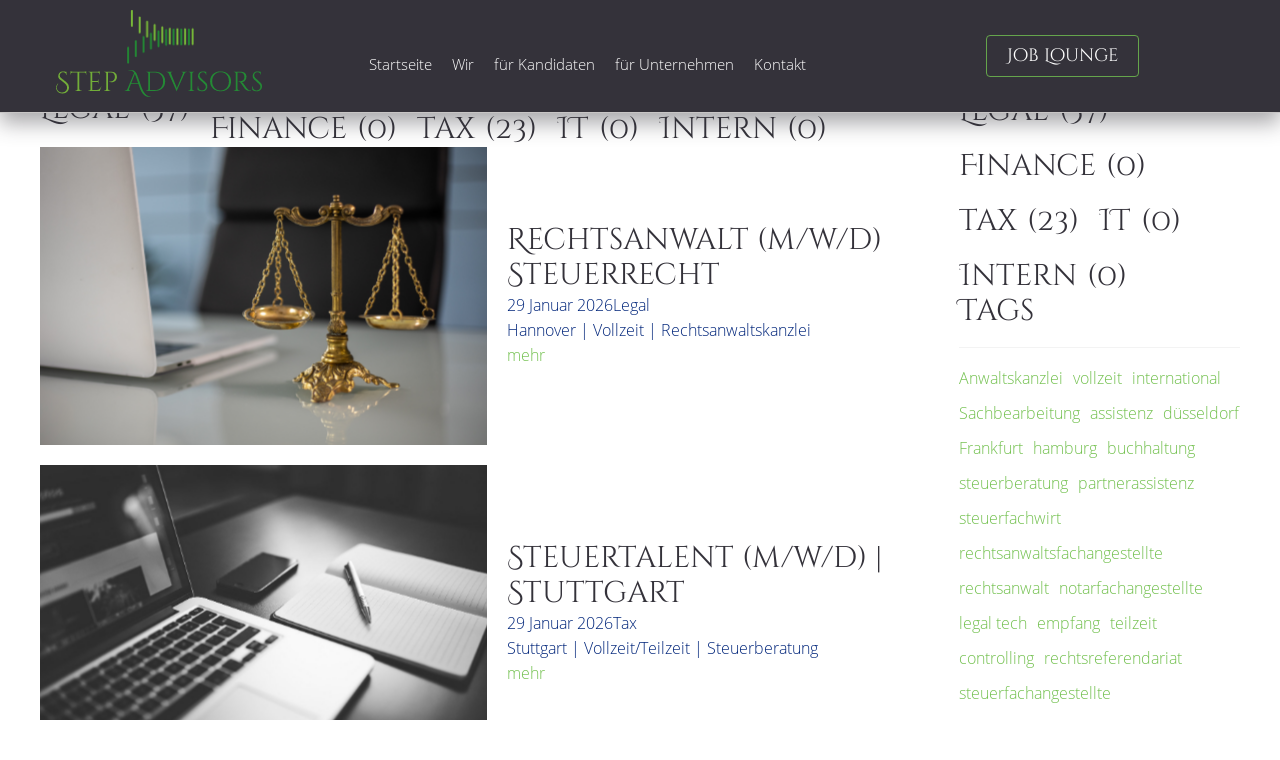

--- FILE ---
content_type: text/html; charset=utf-8
request_url: https://step-advisors.de/jobs
body_size: 14902
content:
<!DOCTYPE html>
<html prefix="og: http://ogp.me/ns#" xmlns="http://www.w3.org/1999/xhtml" lang="de-de"
    dir="ltr">
<head>
    <meta name="viewport" content="width=device-width, initial-scale=1.0" />
    <meta charset="utf-8">
	<meta name="keywords" content="Executive, Research, Jobs, Arbeit, Karriere, Frankfurt, Oberursel, Step, Advisors, Step Advisors, Step Advisors GmbH, GmbH, Step Stone, unbefristet, Teilzeit, Vollzeit, Legal, Tax, IT, Finance, Personalvermittlung, Karriereberatung, Fachkräfte, Fachkraft, Facharbeiter, Akademiker, Betriebswirt, Rhein-Main, Rhein-Main-Gebiet, Perspektive, work-life-balance, kaufmännisch, Vermittlung, Beratung, Unternehmensberatung, Stelle, Stellen, Stellenanzeigen, Anzeigen">
	<meta name="description" content="Jobbörse für Fachkräfte u. Akademiker in den Bereichen Legal, Tax, IT und Finance. Step Advisors vermittelt ausschließlich direkt und unbefristet">
	<meta name="generator" content="Powered by Website Builder Gridbox">
	<title>Step Advisors GmbH | Job Lounge | Stellenanzeigen | Karriereberatung</title>
<link href="https://step-advisors.de/components/com_gridbox/assets/css/storage/app-1.css?2026-01-28-13-54-25" rel="stylesheet">
	<link href="/templates/gridbox/css/gridbox.css?2.20.0" rel="stylesheet">
	<link href="/templates/gridbox/css/storage/responsive.css?2026-01-28-13-53-23" rel="stylesheet">
	<link href="https://step-advisors.de/templates/gridbox/css/storage/style-10.css?2026-01-28-13-53-23" rel="stylesheet">
	<link href="https://step-advisors.de/templates/gridbox/css/custom.css" rel="stylesheet">
<script type="application/json" class="joomla-script-options new">{"system.paths":{"root":"","rootFull":"https:\/\/step-advisors.de\/","base":"","baseFull":"https:\/\/step-advisors.de\/"},"csrf.token":"c91399c4574652c5b0d4ff4e2fc6ef33"}</script>
	<script src="/media/system/js/core.min.js?a3d8f8"></script>
	<script src="/media/mod_menu/js/menu.min.js?cf5d31" type="module"></script>
	<script src="/media/vendor/jquery/js/jquery.min.js"></script>
	<script src="/components/com_gridbox/libraries/bootstrap/bootstrap.js?2.20.0"></script>
	<script src="https://step-advisors.de/index.php?option=com_gridbox&amp;task=editor.loadModule&amp;module=gridboxLanguage&amp;2.20.0"></script>
	<script src="/components/com_gridbox/assets/modules/ImportHelper.js?"></script>
	<script src="/templates/gridbox/js/gridbox.js?2.20.0"></script>
	<script src="/index.php?option=com_gridbox&amp;task=editor.getItems&amp;id=1&amp;theme=10&amp;edit_type=&amp;view=blog&amp;menuitem=224&amp;2026-01-28-13-53-23"></script>

	<link href="https://step-advisors.de/images/favicon.ico" rel="shortcut icon" type="image/vnd.microsoft.icon"/>
    <style type="text/css">/*/* Plugin Logo*/.ba-item-logo a { text-align: inherit;}.ba-logo-wrapper,.ba-logo-wrapper > a { line-height: 0; display: block;}/*/* Blog Plugin Search*/.ba-item-store-search,.ba-item-search { --shadow-horizontal: 0; --shadow-vertical: 0; --shadow-blur: 0; --shadow-spread: 0px; --shadow-color: rgba(0, 0, 0, 0);}.ba-item-store-search .ba-search-wrapper,.ba-item-search .ba-search-wrapper { align-items: center; box-sizing: border-box; box-shadow: var(--shadow-horizontal) var(--shadow-vertical) var(--shadow-blur) var(--shadow-spread) var(--shadow-color); display: inline-flex; width: 100%;}.ba-item-store-search .ba-search-wrapper:not(.after),.ba-item-search .ba-search-wrapper:not(.after) { flex-direction: row-reverse;}.ba-item-store-search .ba-search-wrapper input,.ba-item-search .ba-search-wrapper input { background: transparent !important; border: none !important; height: auto; margin: 0; outline: none !important; padding: 0; width: 100%;}.ba-item-store-search .ba-search-wrapper i,.ba-item-search .ba-search-wrapper i { pointer-events: none; margin: 0 10px;}.search-started .ba-item-search-result { opacity: 0;}.ba-search-wrapper input::placeholder { opacity: .5;}.ba-item-store-search-result .ba-blog-posts-wrapper p,.ba-item-search-result .ba-blog-posts-wrapper p { margin: 0 10px; }/* /* Live Search */.ba-live-search-results { background-color: #fff; border-radius: 6px; border: none; box-shadow: 0 25px 40px rgba(0,0,0,.15); box-sizing: border-box; display: none; left: var(--input-left); margin-left: 0; min-width: 700px; opacity: 0; overflow: hidden; padding: 0; position: absolute; top: var(--input-bottom); width: var(--input-width); z-index: 999999999 !important;}.ba-live-search-results .ba-live-search-body { box-sizing: border-box; display: flex; flex-direction: column; height: calc(var(--live-search-height) - 100px); justify-content: flex-start; max-height: 550px; min-height: 80px; overflow-y: auto; padding: 25px; scrollbar-color: #464646 transparent; scrollbar-width: thin;}.ba-live-search-show-all-btn { align-items: center; background: var(--primary) !important; color: #fff !important; cursor: pointer; display: flex; font-size: .875rem; font-weight: bold; justify-content: center; padding: 15px; transition: .3s;}@keyframes loading-spin { from { transform: rotate(0); } to { transform: rotate(360deg); }}.live-search-loading-data i { animation: loading-spin 1s linear infinite;}.live-search-loading-data i:before { content: '\f1b9'; font-family: 'balbooa-family';}.live-search-data-loaded i { pointer-events: all !important; cursor: pointer;}.live-search-data-loaded i:before { content: '\e04a'; font-family: 'balbooa-family';}.ba-live-search-product-title-cell { flex-grow: 1;}.ba-live-search-product-title-cell { padding-left: 15px;}.ba-live-search-product-row:first-child { padding-top: 0;}.ba-live-search-product-row:last-child { padding-bottom: 0;}.ba-live-search-product-price-cell { white-space: nowrap;}.ba-live-search-product-price-cell { white-space: nowrap;}.ba-live-search-product-row:first-child { padding-top: 0;}.ba-live-search-product-row:last-child { padding-bottom: 0;}.ba-live-search-body{ min-height: 255px;}.ba-live-search-product-price-cell { width: 80px;}@keyframes visible-live-search { from {transform: translateY(20px); opacity: 0;} to {transform: translateY(0);opacity: 1;}}.ba-live-search-results.visible-live-search-results { animation: visible-live-search .3s cubic-bezier(0.4,0,0.2,1) both;}@keyframes live-search-out { from {transform: translateY(0);opacity: 1;} to {transform: translateY(20px); opacity: 0;}}.ba-live-search-results.ba-live-search-out { animation: live-search-out .3s cubic-bezier(0.4,0,0.2,1) both;}.ba-live-search-results.ba-live-search-out,.ba-live-search-results.visible-live-search-results { animation: modal-sm-in .3s cubic-bezier(0.4,0,0.2,1) both; backface-visibility: hidden; display: block; line-height: initial;}.ba-wishlist-attachment,.ba-checkout-order-product-content-inner-cell + .ba-checkout-order-product-extra-options,.ba-live-search-product-content-inner-cell + .ba-live-search-product-content-inner-cell,.ba-wishlist-product-content-inner-cell + .ba-wishlist-product-extra-options,.ba-cart-product-content-inner-cell + .ba-cart-product-extra-options { margin-top: 20px;}.ba-wishlist-product-extra-options + .ba-wishlist-attachment{ margin-top: 0;}.ba-live-search-product-price-cell,.ba-store-cart-backdrop .ba-cart-product-price-cell { display: flex; flex-direction: column;}.ba-wishlist-product-price-cell { line-height: 3rem;}.ba-checkout-order-product-row,.ba-live-search-product-row,.ba-wishlist-product-row,.ba-cart-product-row { padding: 15px 0 ;}.ba-checkout-order-product-row:not(:last-child),.ba-live-search-product-row:not(:last-child),.ba-wishlist-product-row:not(:last-child),.ba-cart-product-row:not(:last-child) { border-bottom: 1px solid var(--border);}.ba-checkout-order-product-extra-option,.ba-checkout-order-product-row.row-fluid,.ba-checkout-order-product-content-inner-cell,.ba-live-search-product-content-inner-cell,.ba-live-search-product-row,.ba-wishlist-product-extra-option,.ba-wishlist-product-content-inner-cell,.ba-wishlist-product-row,.ba-cart-product-extra-option,.ba-cart-product-content-inner-cell,.ba-cart-product-row { align-items: flex-start; display: flex; }.ba-live-search-product-row[data-extra-count="0"],.ba-wishlist-product-row[data-extra-count="0"],.ba-cart-product-row[data-extra-count="0"] { align-items: center; }.ba-checkout-order-product-content-inner-cell,.ba-live-search-product-row,.ba-live-search-product-content-inner-cell,.ba-wishlist-product-content-inner-cell,.ba-cart-product-content-inner-cell { align-items: center;}.ba-checkout-order-product-content-cell,.ba-live-search-product-content-cell,.ba-wishlist-product-content-cell,.ba-cart-product-content-cell { align-items: center; display: flex; flex-wrap: wrap;}.ba-wishlist-attachment,.ba-checkout-order-product-extra-options-title,.ba-checkout-order-product-extra-options,.ba-checkout-order-product-extra-options-content,.ba-checkout-order-product-extra-option,.ba-checkout-order-product-extra-option-value,.ba-checkout-order-product-extra-options-title,.ba-checkout-order-product-content-inner-cell,.ba-live-search-product-content-inner-cell,.ba-wishlist-product-extra-options,.ba-wishlist-product-content-inner-cell,.ba-wishlist-product-extra-options-content,.ba-wishlist-product-extra-option,.ba-wishlist-product-extra-option-value,.ba-wishlist-product-extra-options-title,.ba-cart-product-extra-options,.ba-cart-product-content-inner-cell,.ba-cart-product-extra-options-content,.ba-cart-product-extra-option,.ba-cart-product-extra-option-value,.ba-cart-product-extra-options-title { width: 100%;}.ba-checkout-order-product-content-cell,.ba-live-search-product-content-cell,.ba-wishlist-product-content-cell,.ba-wishlist-product-extra-option-value,.ba-cart-product-extra-option-value,.ba-cart-product-content-cell { flex-grow: 1;}.ba-live-search-body,.ba-wishlist-products-list,.ba-cart-products-list { overflow: auto; padding: 0 50px; text-align: left;}.ba-live-search-results .ba-live-search-product-image-cell img,.ba-wishlist-product-image-cell img,.ba-checkout-order-product-image-cell img,.ba-cart-product-image-cell img { max-width: 75px; max-height: 75px;}.ba-live-search-results .ba-live-search-product-image-cell,.ba-wishlist-product-image-cell,.ba-cart-product-image-cell { position: relative;}.ba-live-search-results .ba-live-search-product-image-cell a,.ba-wishlist-product-image-cell a,.ba-cart-product-image-cell a { bottom: 0; left: 0; position: absolute; right: 0; top: 0;}.ba-empty-live-search,.ba-empty-cart-products-message,.ba-cart-product-row input[type="text"],.ba-cart-product-quantity-cell i,.ba-wishlist-price-wrapper,.ba-cart-price-wrapper { font-size: 1.125rem;}.ba-empty-live-search { align-items: center; display: flex; flex-grow: 1; font-size: .875rem; justify-content: center; text-align: center;}.ba-empty-live-search,.ba-empty-cart-products-message,.ba-cart-checkout-row.ba-cart-checkout-discount,.ba-wishlist-headline,.ba-cart-headline { line-height: 1.875rem;}.ba-checkout-order-form-section.ba-checkout-order-form-total-wrapper .ba-checkout-order-form-row-title > span,.ba-live-search-product-price-cell,.ba-live-search-price-wrapper,.ba-wishlist-sale-price-wrapper,.ba-cart-price-wrapper,.ba-cart-sale-price-wrapper,.ba-cart-product-title,.ba-wishlist-product-info,.ba-cart-product-info { line-height: normal;}.ba-live-search-sale-price-wrapper,.ba-cart-sale-price-wrapper,.ba-wishlist-sale-price-wrapper { text-decoration: line-through;}.ba-checkout-order-product-extra-options,.ba-wishlist-product-extra-options,.ba-cart-product-extra-options,.ba-live-search-product-title,.ba-checkout-order-product-title,.ba-wishlist-product-title,.ba-cart-product-title { display: flex;}.ba-checkout-order-product-info > span,.ba-live-search-price-currency,.ba-checkout-order-price-currency,.ba-cart-subtotal .store-currency-symbol,.ba-wishlist-price-currency,.ba-cart-price-currency,.ba-wishlist-product-info > span,.ba-cart-product-info > span { margin-right: 5px;}.ba-checkout-order-product-extra-options-title,.ba-checkout-order-product-extra-option-title,.ba-wishlist-product-extra-options-title,.ba-wishlist-product-extra-option-title,.ba-cart-product-extra-options-title,.ba-checkout-order-product-extra-option-title,.ba-wishlist-product-extra-option-title,.ba-cart-product-extra-option-title,.ba-empty-live-search,.ba-live-search-price-wrapper,.ba-live-search-product-title a,.ba-empty-cart-products-message,.ba-wishlist-checkout-title,.ba-cart-checkout-title,.ba-cart-product-title,.ba-wishlist-product-title a,.ba-cart-product-title a,.ba-wishlist-price-wrapper,.ba-cart-price-wrapper { color: var(--title); font-weight: bold;}.ba-live-search-product-price-cell,.ba-live-search-product-title a,.ba-live-search-price-wrapper,.ba-wishlist-product-title a,.ba-store-cart .ba-cart-product-title a { font-size: 1rem;}.ba-live-search-product-title a,.ba-wishlist-product-title a,.ba-store-cart .ba-cart-product-title a { color: var(--title); transition: opacity .3s;}.ba-live-search-product-category a:hover,.ba-live-search-product-category a { font-size: .875rem; color: var(--subtitle); transition: opacity .3s;}.ba-live-search-product-category a:hover,.ba-live-search-product-title a:hover,.ba-wishlist-product-title a:hover,.ba-store-cart .ba-cart-product-title a:hover { opacity: .5;}.ba-live-search-results .ba-live-search-product-image-cell,.ba-wishlist-product-image-cell,.ba-checkout-order-product-image-cell,.ba-cart-product-image-cell { align-items: center; display: flex; justify-content: center; margin-right: 10px; max-width: 85px; min-height: 75px; min-width: 85px;}.ba-live-search-product-title-cell,.ba-cart-product-title-cell { flex-grow: 1; width: 225px;}.ba-live-search-add-to-cart-cell > span:hover,.ba-wishlist-add-to-cart-cell > span:not(.ba-wishlist-empty-stock):hover,.ba-cart-checkout-row.ba-cart-checkout-promo-code .ba-cart-apply-promo-code:hover,.ba-wishlist-add-all-btn:hover,.ba-cart-checkout-btn:hover { background-color: var(--hover); color: var(--title-inverse);}.ba-live-search-show-all-btn:hover,.ba-live-search-add-to-cart-btn:hover,.ba-wishlist-add-to-cart-cell > span:not(.ba-wishlist-empty-stock):hover { background-color: var(--hover) !important;}.ba-live-search-results .ba-live-search-body::-webkit-scrollbar,.ba-wishlist-products-list::-webkit-scrollbar,.ba-cart-products-list::-webkit-scrollbar { width: 6px;}.ba-live-search-results .ba-live-search-body::-webkit-scrollbar-thumb,.ba-wishlist-products-list::-webkit-scrollbar-thumb,.ba-cart-products-list::-webkit-scrollbar-thumb { background: #ddd; border-radius: 6px;}.ba-cart-products-list { scrollbar-width: thin; scrollbar-color: #464646 transparent;}.ba-wishlist-attachment .post-intro-image { background-position: center; background-size: cover; border-radius: 3px; box-sizing: border-box; display: inline-block; height: 50px; margin: 0 15px 0 0; min-width: 50px; vertical-align: middle; width: 50px;}.ba-wishlist-attachment .attachment-title { color: var(--text); font-size: .75rem; line-height: 1.5rem;}.ba-wishlist-attachment { display: flex; align-items: center;}.ba-wishlist-attachment i { font-size: 1.5rem; margin-right: 10px; pointer-events: none; transition: all .3s;}/*/* Main menu*/.main-menu > .add-new-item,.close-menu,.open-menu { display: none;}.mod-menu__sub,.nav-child { transition: all .5s ease;}.nav { margin: 0;}.main-menu .nav { font-size: 0; letter-spacing: 0; line-height: 0; list-style: none; margin-bottom: 0; padding-left: 0;}.main-menu .nav > li { display: inline-block; float: none; overflow: visible; text-decoration: none;}.vertical-menu .main-menu .nav > li { overflow: visible;}.main-menu .nav > li > a,.main-menu .nav > li > span { background: transparent; display: block;}.main-menu .nav > li > a:hover,.main-menu .nav > li > a:focus { background: transparent;}.mod-menu__sub,.nav-child { padding: 0; width: 250px;}li.deeper > span i.ba-icon-caret-right,li.deeper > a i.ba-icon-caret-right { color: inherit; font-size: inherit; line-height: inherit; padding: 0 5px;}.vertical-menu li.deeper > span i.ba-icon-caret-right,.vertical-menu li.deeper > a i.ba-icon-caret-right,.nav > li li.deeper > span i.ba-icon-caret-right,.nav > li li.deeper > a i.ba-icon-caret-right { float: right;}@-moz-document url-prefix() { .nav li.deeper > span i.ba-icon-caret-right, .nav li.deeper > a i.ba-icon-caret-right { float: right; } li.deeper > span i.ba-icon-caret-right, li.deeper > a i.ba-icon-caret-right { display: block; float: none; position: static; text-align: right; }}.deeper.parent > .mod-menu__sub,.deeper.parent > .nav-child { display: none;}.nav > .deeper.parent > .mod-menu__sub,.nav > .deeper.parent > .nav-child { padding: 0; position: absolute; z-index: 20;}.mod-menu__sub li > span,.mod-menu__sub li > a,.nav-child li > span,.nav-child li > a { display: block; padding: 10px 20px;}.mod-menu__sub > .deeper,.nav-child > .deeper { position: relative;}.mod-menu__sub li,.nav-child li { text-decoration: none; list-style: none;}.mod-menu__sub > .deeper > .mod-menu__sub.show-menu,.nav-child > .deeper > .nav-child.show-menu,.mod-menu__sub > .deeper > .mod-menu__sub.show-menu,.nav-child > .deeper > .nav-child.show-menu,.mod-menu__sub > .deeper:hover > .mod-menu__sub,.nav-child > .deeper:hover > .nav-child { left: 100%; position: absolute; top: 0px;}.mod-menu__sub > .deeper > .mod-menu__sub.show-menu,.nav-child > .deeper > .nav-child.show-menu,.nav > .deeper.parent > .mod-menu__sub.show-menu, .nav > .deeper.parent > .nav-child.show-menu,.nav li > .tabs-content-wrapper .ba-section { box-sizing: border-box !important;}.nav li.deeper > .mod-menu__sub.show-menu, .nav li.deeper > .nav-child.show-menu,.nav li > .tabs-content-wrapper.show-menu,.megamenu-editing.megamenu-item > .tabs-content-wrapper .ba-section,.nav li.deeper:hover > .mod-menu__sub, .nav li:hover > .tabs-content-wrapper .ba-section, .nav li.deeper:hover > .nav-child { animation-fill-mode: none; animation-delay: 0s; box-sizing: border-box; display: block;}.megamenu-item.megamenu-editing >.tabs-content-wrapper,.megamenu-item:hover >.tabs-content-wrapper, .megamenu-item > .tabs-content-wrapper.show-menu, .deeper.parent > .show-menu { display: block !important;}.megamenu-editing.megamenu-item > .tabs-content-wrapper .ba-section { box-sizing: border-box !important;}li.deeper >span,li.deeper > a { position: relative;}.ba-menu-backdrop { background-color: rgba(0,0,0, .1); bottom: 0; display: none; left: 0; position: fixed; right: 0; top: 0; z-index: 1;}.dropdown-left-direction { right: 0;}.child-dropdown-left-direction,.dropdown-left-direction ul { right: 100%; left: auto !important;}.dropdown-top-direction { transform: translateY(calc( 0px - var(--dropdown-top-diff) - 25px)); top: auto !important;}/* Menu With Icon */.ba-item-main-menu .nav li span i.ba-menu-item-icon,.ba-item-main-menu .nav li a i.ba-menu-item-icon,.menu li span i.ba-menu-item-icon,.menu li a i.ba-menu-item-icon { color: inherit; line-height: 0; margin-right: 10px; text-align: center; vertical-align: middle; width: 1em;}/* Megamenu */.megamenu-item .ba-section { max-width: 100%;}.megamenu-item > .mod-menu__sub,.ba-menu-wrapper > .tabs-content-wrapper,.megamenu-item > .tabs-content-wrapper,.megamenu-item > .nav-child { display: none !important; z-index: 999;}.row-with-megamenu .megamenu-editing.megamenu-item > .tabs-content-wrapper,.megamenu-item:hover >.tabs-content-wrapper,.megamenu-item >.tabs-content-wrapper.show-menu, { display: block !important;}.megamenu-item >.tabs-content-wrapper { position: absolute; top: 100%;}.vertical-menu .megamenu-item >.tabs-content-wrapper.ba-container { top: 0;}.megamenu-item >.tabs-content-wrapper:not(.ba-container) { max-width: none !important;}.megamenu-item >.tabs-content-wrapper:not(.ba-container) .ba-section { width: 100% !important;}.megamenu-item >.tabs-content-wrapper.ba-container:not(.megamenu-center) { margin: 0 !important;}.megamenu-item >.tabs-content-wrapper.ba-container { width: auto !important; max-width: none;}.mod-menu__sub > .megamenu-item .ba-icon-caret-right,.mod-menu__sub > .megamenu-item >.tabs-content-wrapper,.nav-child > .megamenu-item .ba-icon-caret-right,.nav-child > .megamenu-item >.tabs-content-wrapper { display: none !important;}.megamenu-item .ba-section { min-height: 50px;}/* Vertical layout menu */.vertical-menu .main-menu .nav > li { display: block; position: relative;}.vertical-menu .main-menu .nav > li.deeper.parent > .mod-menu__sub,.vertical-menu .megamenu-item > .tabs-content-wrapper.ba-container,.vertical-menu .main-menu .nav > li.deeper.parent > .nav-child { margin-left: 100% !important;}.vertical-menu .megamenu-item >.tabs-content-wrapper.ba-container.megamenu-center { padding: 0 !important; top: auto;}.vertical-menu .main-menu .nav > li.megamenu-item { align-items: center; display: flex;}.vertical-menu .main-menu .nav > li> span,.vertical-menu .main-menu .nav > li> a { width: 100%; box-sizing: border-box;}.vertical-menu .main-menu .nav > li .mod-menu__sub,.vertical-menu .main-menu .nav > li .nav-child { top: 0;}.megamenu-item > .tabs-content-wrapper { margin-left: calc(var(--menu-item-left-offset) * -1) !important;}.megamenu-item > .tabs-content-wrapper.ba-container { margin-left: 0 !important;}.megamenu-item > .tabs-content-wrapper.ba-container.megamenu-center { margin-left: calc(var(--menu-item-width) / 2 - var(--megamenu-width) / 2 - 50px) !important;}.ba-hamburger-menu >.main-menu .ba-overlay { z-index: -1;}.ba-menu-wrapper:not(.vertical-menu) .nav > li.deeper > span i.ba-icon-caret-right:before,.ba-menu-wrapper:not(.vertical-menu) .nav > li.deeper > a i.ba-icon-caret-right:before,.ba-menu-wrapper:not(.vertical-menu) .menu > li.deeper > span i.ba-icon-caret-right:before,.ba-menu-wrapper:not(.vertical-menu) .menu > li.deeper > a i.ba-icon-caret-right:before { display: block; transform: rotate(90deg);}.vertical-menu .nav > .megamenu-item > span:after,.vertical-menu .nav > .megamenu-item > a:after,.vertical-menu .nav > .deeper.parent > span:after,.vertical-menu .nav > .deeper.parent > a:after,.vertical-menu .menu > .megamenu-item > span:after,.vertical-menu .menu > .megamenu-item > a:after,.vertical-menu .menu > .deeper.parent > span:after,.vertical-menu .menu > .deeper.parent > a:after { transform: rotate(-90deg);}/* Collapsible Vertical Menu*/.collapsible-vertical-submenu.vertical-menu .main-menu .nav > li.deeper.parent > .mod-menu__sub,.collapsible-vertical-submenu.vertical-menu .main-menu .nav > .deeper.parent .mod-menu__sub,.collapsible-vertical-submenu.vertical-menu .main-menu .nav > .deeper.parent .nav-child, .collapsible-vertical-submenu.vertical-menu .main-menu .menu > .deeper.parent .mod-menu__sub, .collapsible-vertical-submenu.vertical-menu .main-menu .menu > .deeper.parent .nav-child { box-sizing: border-box; display: none!important; margin-left: 0 !important; margin-top: 0; position: static; transform: none !important; width: 100% !important;}@keyframes visible-nav-child { 0% {max-height: 0; overflow: hidden;opacity: 0;} 99%{max-height: 400vh; overflow: visible; opacity: 1;} 100%{max-height: 400vh; overflow: visible; opacity: 1;}}.collapsible-vertical-submenu.vertical-menu .main-menu .nav .deeper.parent:not(:hover) > .show-menu,.collapsible-vertical-submenu.vertical-menu .main-menu .menu .deeper.parent:not(:hover) > .show-menu,.collapsible-vertical-submenu.vertical-menu .main-menu .menu .deeper.parent.visible-nav-child >.mod-menu__sub, .collapsible-vertical-submenu.vertical-menu .main-menu .menu .deeper.parent.visible-nav-child > .nav-child,.collapsible-vertical-submenu.vertical-menu .main-menu .nav .deeper.parent.visible-nav-child > ul.mod-menu__sub, .collapsible-vertical-submenu.vertical-menu .main-menu .nav .deeper.parent.visible-nav-child > .tabs-content-wrapper, .collapsible-vertical-submenu.vertical-menu .main-menu .nav .deeper.parent.visible-nav-child > ul.nav-child { animation: visible-nav-child .5s linear both!important; display: block!important; overflow: visible;}.collapsible-vertical-submenu.vertical-menu .deeper.parent.hidden-nav-child > ul.mod-menu__sub, .collapsible-vertical-submenu.vertical-menu .deeper.parent.hidden-nav-child > .tabs-content-wrapper, .collapsible-vertical-submenu.vertical-menu .deeper.parent.hidden-nav-child > ul.nav-child,.collapsible-vertical-submenu.vertical-menu .deeper.parent:not(.visible-nav-child) > ul.mod-menu__sub, .collapsible-vertical-submenu.vertical-menu .deeper.parent:not(.visible-nav-child) > .tabs-content-wrapper, .collapsible-vertical-submenu.vertical-menu .deeper.parent:not(.visible-nav-child) > ul.nav-child { display: none!important;}.collapsible-vertical-submenu.vertical-menu .main-menu .nav .deeper.parent:not(:hover):has(.show-menu) > span i:not(.ba-menu-item-icon):before,.collapsible-vertical-submenu.vertical-menu .main-menu .nav .deeper.parent:not(:hover):has(.show-menu) > a i:not(.ba-menu-item-icon):before,.collapsible-vertical-submenu.vertical-menu .main-menu .menu .deeper.parent:not(:hover):has(.show-menu) > span i:not(.ba-menu-item-icon):before,.collapsible-vertical-submenu.vertical-menu .main-menu .menu .deeper.parent:not(:hover):has(.show-menu) > a i:not(.ba-menu-item-icon):before,.collapsible-vertical-submenu.vertical-menu .deeper.parent.visible-nav-child > span i:not(.ba-menu-item-icon):before, .collapsible-vertical-submenu.vertical-menu .deeper.parent.visible-nav-child > a i:not(.ba-menu-item-icon):before { transform: rotate(90deg);}.collapsible-vertical-submenu.vertical-menu .deeper.parent > span i:before, .collapsible-vertical-submenu.vertical-menu .deeper.parent > a i:before { align-items: center; display: inline-flex; justify-content: center; transition: all .15s linear; width: 1em;}@keyframes notification-in { from {bottom: 0; transform: translateY(100%); opacity: 0;}}#system-message { animation: notification-in .4s cubic-bezier(.25,.98,.26,.99) both; border-radius: 6px; border: none; bottom: 50px; box-shadow: 0 10px 30px rgba(0,0,0,0.3); color: #fff; display: block; opacity: 1; overflow: hidden; padding: 0; position: fixed; right: 50px; text-shadow: none; visibility: visible; z-index: 1510;}#system-message-container .alert { background: #02adea; display: inline-block; padding: 40px 25px; width: 250px;}#system-message-container .alert.alert-warning,#system-message-container .alert.alert-danger,#system-message-container .alert.alert-error { background-color: #ff776f;;}#system-message .alert-heading { color: #fff; display: block; font-size: .875rem; font-weight: bold; letter-spacing: 0; line-height: 1rem; margin: 0 0 15px !important; text-align: left; text-decoration: none; text-transform: uppercase;}#system-message > div .alert-message { color: #fff; font-size: .875rem; font-weight: 500; line-height: 1.5rem; margin: 0; opacity: .6; word-break: break-word;}#system-message .alert:before,#system-message .close { color: #fff; opacity: 1; padding: 8px; position: absolute; right: 5px; text-shadow: none; top: 0; opacity: 0;}#system-message > .alert:before { content: '\e04a'; display: inline-block; font: normal normal normal 24px/1 'balbooa-family'; opacity: 1; padding: 13px 10px;}/*/* Blog Plugin Tags*/.ba-item-tags .ba-button-wrapper a,.ba-item-post-tags .ba-button-wrapper a { margin: 0 5px 10px;}.ba-item-tags .ba-button-wrapper,.ba-item-post-tags .ba-button-wrapper { margin-left: -5px !important; margin-right: -5px !important; width: calc(100% + 10px) !important;}.content-text table { width: 100% !important;}.content-text * { word-break: normal;}.content-text pre { border: 1px solid var(--border); margin: 0; max-height: 400px; overflow-x: hidden; overflow-y: scroll; padding: 50px; text-decoration: none !important; text-transform: none !important; white-space: pre-wrap; word-break: break-all;}.content-text pre code { font-family: inherit;}.ba-copy-to-clipboard i,.ba-item-text a { transition: .3s}.ba-copy-to-clipboard:hover i { opacity: .5;}span.ba-copy-to-clipboard { bottom: 10px; cursor: pointer; font-size: 1.75rem; line-height: 0; position: absolute; right: 25px;}.intro-post-reviews a.ba-blog-post-rating-count,.ba-blog-post-reviews a.ba-blog-post-rating-count { margin-left: 10px; transition: color .3s;}.intro-post-wrapper .intro-post-info > span,.ba-blog-post-info-wrapper > span { align-items: center; position: relative;}.ba-blog-post-info-wrapper > .ba-blog-post-author ~ .ba-blog-post-author,.ba-item-post-intro .intro-post-info .intro-post-author ~ .intro-post-author { margin-left: 20px;}.ba-blog-post-info-wrapper > span a,.ba-blog-post-info-wrapper > span a:hover,.ba-blog-post-reviews a.ba-blog-post-rating-count,.intro-post-reviews a.ba-blog-post-rating-count,.intro-post-wrapper .intro-post-info .intro-post-info-wrapper > span a,.intro-post-wrapper .intro-post-info .intro-post-info-wrapper > span a:hover { color: inherit;}.ba-blog-post-info-wrapper .ba-author-avatar,.intro-post-wrapper .ba-author-avatar { margin: 5px 10px 5px 0;}.ba-blog-post-info-wrapper,.ba-blog-post-info-wrapper > span,.ba-blog-post-info-wrapper .ba-icons,.intro-post-wrapper .intro-post-info > span { cursor: default !important;}.ba-item-post-navigation .ba-blog-post-fields,.ba-item-post-intro .intro-post-info,.ba-blog-post-info-wrapper { align-items: center; display: flex; flex-wrap: wrap;}.ba-item-category-intro .intro-post-title-wrapper .ba-author-avatar,.ba-blog-post-info-wrapper .ba-author-avatar,.intro-post-info .ba-author-avatar { background-position: center; background-size: cover; border-radius: 50%; display: inline-block; vertical-align: middle;}.intro-post-info .ba-author-avatar,.ba-blog-post-info-wrapper .ba-author-avatar { height: 30px; width: 30px;}/* Author Social Link */.intro-category-author-social-wrapper a,.ba-post-author-social-wrapper a { font-size: 1rem; margin-right: 10px; padding: 10px;}.ba-blog-posts-pagination span.disabled a *,.ba-blog-posts-pagination span.disabled a,.intro-category-author-social-wrapper a:hover,.ba-post-author-social-wrapper a:hover { opacity: .5;}.intro-post-reviews,.ba-blog-post-reviews { align-items: center;}/* Multiple Nights */.add-to-cart-booking-calendar input { cursor: pointer !important; background: var(--bg-primary); border-color: var(--border); transition: border-color .3s;}.ba-add-to-cart-guests input:focus,.add-to-cart-booking-calendar input:focus { border-color: #f3f3f3 !important;}.add-to-cart-booking-calendar + .add-to-cart-booking-calendar { margin-left: 5px;}/* Single Day Private No Slot*/.ba-add-to-cart-guests,.ba-add-to-cart-guests input,.add-to-cart-booking-guests-wrapper .ba-add-to-cart-row-label,.add-to-cart-booking-hours-wrapper .ba-add-to-cart-row-label,.add-to-cart-booking-calendar-wrapper .ba-add-to-cart-row-label,.add-to-cart-booking-calendar input[data-type="single-date"] { width: 100%;}.add-to-cart-booking-calendar { position: relative;}.add-to-cart-booking-calendar .icons-cell ~ input { cursor: pointer; color: inherit; font-size: inherit; font-style: inherit; letter-spacing: inherit; line-height: inherit; margin: 0; padding: 0 0 0 2.7em; width: 100%;}.add-to-cart-booking-calendar .open-calendar-wrapper { position: relative;}.add-to-cart-booking-calendar .icons-cell { font-size: 1.5em; left: .5em; line-height: 1em; position: absolute; bottom: 50%; pointer-events: none; transform: translateY(0.5em);}.add-to-cart-booking-calendar-wrapper { min-width: 100%;}.add-to-cart-booking-calendar { flex-grow: 1; margin-bottom: 20px;}.add-to-cart-booking-calendar input.open-calendar-dialog { color: inherit; font-size: inherit; font-style: inherit; font-weight: inherit; letter-spacing: inherit; line-height: inherit; text-decoration: inherit; text-transform: inherit; width: 100%;}.add-to-cart-booking-guests-wrapper .ba-add-to-cart-row-label,.add-to-cart-booking-hours-wrapper .ba-add-to-cart-row-label,.add-to-cart-booking-calendar-wrapper .ba-add-to-cart-row-label { margin-bottom: 10px;}/*Single Day, Private, Slot*/.add-to-cart-booking-guests-wrapper,.add-to-cart-booking-hours-wrapper { flex-wrap: wrap;}.add-to-cart-booking-available-hours-wrapper { display: flex; flex-wrap: wrap; margin-bottom: 1.25rem; margin-left: -.625rem; width: 100%;}.add-to-cart-booking-available-hours { align-items: center; border: 2px solid var(--border); box-sizing: border-box; cursor: pointer; display: flex; justify-content: center; line-height: 1.5rem !important; margin: .625rem; padding: .625rem .9375rem; position: relative; transition: .3s; width: 7em;}.add-to-cart-booking-available-hours.active { border-color: var(--primary);}.add-to-cart-booking-calendar input:hover,.add-to-cart-booking-available-hours:hover { border-color: var(--hover);}/*Single Day, Group, Slot*/.ba-add-to-cart-guests input { background: transparent; border: none; color: inherit; font-family: inherit; font-size: inherit; font-style: inherit; font-weight: inherit; letter-spacing: inherit; margin: 0; padding: 0; pointer-events: none; text-align: center; width: 30px;}.ba-add-to-cart-guests { align-items: center; border: 1px solid var(--border); display: flex; justify-content: space-between; padding: 5px; position: relative;}.ba-add-to-cart-guests i { cursor: pointer; font-size: 1.5rem; padding: 10px; text-align: center; transition: .3s; width: 24px;}.ba-add-to-cart-guests i:hover { opacity: .5;}.ba-add-to-cart-guests i.disabled { opacity: .3; cursor: not-allowed;}.ba-item-add-to-cart .ba-add-to-cart-extra-option .ba-add-to-cart-row-value[data-type="dropdown"] input { width: calc(100% + 5px);}.ba-item-add-to-cart .ba-add-to-cart-extra-options { margin-top: 30px;}.intro-post-wrapper .intro-post-image { background-position: 50%; background-repeat: no-repeat; background-size: cover; position: relative;}.intro-post-wrapper .intro-post-title { display: inline-block; max-width: 100%; text-align: inherit;}.fullscreen-post.intro-post-wrapper { display: flex; box-sizing: border-box; flex-direction: column; justify-content: center; overflow: hidden; position: relative;}.fullscreen-post .intro-post-image-wrapper { left: 0; position: absolute; right: 0; top: 0; z-index: 0;}.intro-post-wrapper .intro-category-author-social-wrapper,.intro-post-wrapper .intro-post-title-wrapper,.intro-post-wrapper .intro-post-info { backface-visibility: hidden; -webkit-backface-visibility: hidden; box-sizing: border-box; margin-left: auto; margin-right: auto; max-width: 100%; padding: 0 25px;}.intro-post-wrapper:not(.fullscreen-post) .intro-category-author-social-wrapper,.intro-post-wrapper:not(.fullscreen-post) .intro-post-title-wrapper,.intro-post-wrapper:not(.fullscreen-post) .intro-post-info { padding: 0;}.intro-category-author-social-wrapper,.fullscreen-post .intro-post-title-wrapper,.fullscreen-post .intro-post-info { box-sizing: border-box; z-index: 2;}.intro-post-wrapper .intro-post-info > span { display: inline-block;}.intro-post-wrapper .intro-post-info > span:last-child { margin-right: 0;}.intro-post-info .intro-post-info-wrapper { align-items: center; display: flex; flex-wrap: wrap; width: 100%;}.intro-category-description { display: inline-block;}.ba-item-category-intro .intro-post-title-wrapper .ba-author-avatar { height: 75px; margin: 0 25px 0 0; width: 75px;}.intro-post-image-wrapper { position: relative;}.intro-post-image-wrapper .ba-overlay { z-index: 1;}.lightbox-open .row-with-intro-items { position: static;}.ba-item-categories .ba-blog-post .ba-app-category-counter { white-space: nowrap;}.ba-item-categories .ba-blog-post a span.ba-app-category-counter { margin-left: 10px;}.ba-item-categories .ba-blog-post-title-wrapper + .ba-blog-post-info-wrapper { margin-left: 25px;}.ba-item-categories .ba-blog-post .ba-app-sub-category { margin-left: calc(25px * var(--sub-category-level));}.ba-item-categories .ba-blog-post .ba-app-sub-category a { color: inherit; flex-grow: 1; outline-offset: -2px;}.ba-item-categories .ba-classic-layout .ba-blog-post-image { margin-right: 40px;}.ba-item-categories .ba-classic-layout .ba-blog-post > .ba-blog-post-content { padding: 0;}.ba-collapsible-categories .ba-blog-post-content .ba-blog-post-info-wrapper,.ba-collapsible-categories .ba-app-sub-category-wrapper .ba-app-sub-category-childs { height: var(--categories-collapse-height); overflow: hidden; transition: .3s ease-in-out;}.ba-collapsible-categories .ba-blog-post-title i,.ba-collapsible-categories .ba-app-sub-category i { font-size: 1.125rem !important; letter-spacing: normal; line-height: 1.125rem !important; }.ba-collapsible-categories .ba-blog-post-title i { padding: 0 18px;}.ba-collapsible-categories .ba-blog-post-content .ba-blog-post-title-wrapper i:before,.ba-collapsible-categories .ba-app-sub-category-wrapper > span i:before { display: inline-block; transition: all .3s ease-in-out;}.ba-categories-wrapper:not(.ba-collapsible-categories) .ba-blog-post-content .ba-blog-post-title-wrapper i,.ba-categories-wrapper:not(.ba-collapsible-categories) .ba-app-sub-category-wrapper > span i { display: none !important;}.ba-collapsible-categories .ba-blog-post-content:not(.ba-categories-icon-rotated) .ba-blog-post-title-wrapper i:before,.ba-collapsible-categories .ba-app-sub-category-wrapper:not(.ba-categories-icon-rotated) > span i:before { transform: rotate(90deg);}.ba-app-sub-category { display: flex; justify-content: inherit; transition: color .3s ease-in-out;}.ba-item-categories .ba-blog-post-title { flex-wrap: nowrap;}.ba-collapsible-categories .ba-app-sub-category i,.ba-collapsible-categories .ba-blog-post-title i { align-items: center; cursor: pointer !important; display: flex; justify-content: flex-end;}.ba-item-categories .ba-classic-layout { flex-direction: row; flex-wrap: wrap; margin-left: -10px; margin-right: -10px;}.ba-item-categories .ba-classic-layout .ba-blog-post,.ba-item-categories .ba-classic-layout { align-items: flex-start; display: flex;}.ba-blog-post-info-wrapper > span { flex-wrap: nowrap; white-space: nowrap;}.ba-blog-post-info-wrapper .ba-blog-post-author > a { display: flex; align-items: center;}.ba-blog-post-button-wrapper a { display: inline-block;}.ba-blog-post-image { background-size: cover; backface-visibility: hidden; -webkit-backface-visibility: hidden; overflow: hidden; position: relative;}.ba-blog-post-image img { opacity: 0; width: 100%;}.ba-item-blog-posts .ba-grid-layout .ba-blog-post-image { margin: 0 auto;}.ba-blog-posts-content-loading { opacity: .5 !important;}.ba-item-recently-viewed-products .ba-store-app-product .ba-slideshow-img a,.ba-item-related-posts-slider .ba-store-app-product .ba-slideshow-img a,.ba-item-recent-posts-slider .ba-store-app-product .ba-slideshow-img a,.ba-item-categories .ba-blog-post-image a,.ba-blog-posts-wrapper .ba-blog-post-image a { background-attachment: scroll; background-position: center center; background-repeat: no-repeat; bottom: 0; left: 0; position: absolute; right: 0; top: 0;}.ba-item-categories .ba-grid-layout .ba-blog-post-content,.ba-item-author .ba-grid-layout .ba-post-author-content,.ba-item-search-result .ba-grid-layout .ba-blog-post-content,.ba-item-search-result .ba-one-column-grid-layout .ba-blog-post-content,.ba-item-related-posts .ba-grid-layout .ba-blog-post-content,.ba-item-recent-posts .ba-grid-layout .ba-blog-post-content,.ba-item-categories .ba-cover-layout .ba-blog-post-content,.ba-item-search-result .ba-cover-layout .ba-blog-post-content,.ba-item-related-posts .ba-cover-layout .ba-blog-post-content,.ba-item-recent-posts .ba-cover-layout .ba-blog-post-content,.ba-cover-layout .ba-blog-post-content,.ba-blog-post-content { padding: 0 20px; box-sizing: border-box;}.ba-cover-layout .ba-store-app-product .ba-blog-post-content > div > *:not(.ba-overlay-slideshow-button) { z-index: 10;}.ba-cover-layout .ba-blog-post-content > a { bottom: 0; left: 0; position: absolute; right: 0; top: 0;}.ba-cover-layout .ba-blog-post-content > div > *:not(.ba-overlay-slideshow-button) { position: relative;}.ba-blog-posts-wrapper.ba-cover-layout .ba-blog-post { background-color: transparent !important;}.ba-post-author-title a,.ba-blog-post-title a { display: inline-block; flex-grow: 1; outline-offset: -2px;}.ba-post-author-description p,.ba-post-author-description,.ba-post-author-title a,.ba-blog-post-title a { font-family: inherit; font-size: inherit; font-style: inherit; font-weight: inherit; letter-spacing: inherit; line-height: inherit; text-align: inherit; text-decoration: inherit; text-transform: inherit;}.ba-post-author-description p,.ba-post-author-description,.ba-post-author-title a,.ba-item:not(.ba-item-recent-comments):not(.ba-item-recent-reviews) .ba-blog-post-title a { color: inherit;}/* Blog Classic Layout*/.ba-item-author .ba-post-author,.ba-blog-post { backface-visibility: hidden; -webkit-backface-visibility: hidden; box-sizing: border-box; overflow: hidden; position: relative; z-index: 1;}.ba-grid-layout .ba-blog-post.ba-store-app-product:has(.ba-blog-post-product-options) { overflow: visible !important;}.ba-item-author .ba-posts-author-wrapper:not(.ba-grid-layout) .ba-post-author:last-child { margin-bottom: 0;}.ba-blog-post { margin-bottom: 0; margin-top: 20px;}.ba-cover-layout .ba-blog-post-intro-wrapper { position: relative; transform: translate(0); z-index: 1;}.ba-grid-layout .ba-post-author,.ba-grid-layout .ba-blog-post { margin-top: 30px; box-sizing: border-box;}.ba-one-column-grid-layout .ba-blog-post { width: calc(100% - 21px);}.ba-masonry-layout .ba-blog-post-image { width: 100% !important; height: auto !important;}.ba-item-author .ba-post-author-image a { display: block; height: 100%;}.ba-one-column-grid-layout .ba-blog-post:first-child,.ba-classic-layout .ba-blog-post:first-child { margin-top: 0;}.ba-item-categories .ba-classic-layout .ba-blog-post,.ba-posts-author-wrapper.ba-grid-layout .ba-post-author,.ba-one-column-grid-layout .ba-blog-post,.ba-grid-layout .ba-blog-post { box-sizing: border-box; margin-left: 10px; margin-right: 10px;}.ba-item-categories .ba-cover-layout .ba-blog-post-image,.ba-item-blog-posts .ba-cover-layout .ba-blog-post-image,.ba-item-search-result .ba-cover-layout .ba-blog-post-image,.ba-item-related-posts .ba-cover-layout .ba-blog-post-image,.ba-item-recent-posts .ba-cover-layout .ba-blog-post-image,.ba-cover-layout .ba-blog-post-image,.ba-classic-layout .ba-blog-post-image { bottom: 0; left: 0; position: absolute; top: 0; width:50%;}/* Blog Grid Layout */.ba-cover-layout,.ba-one-column-grid-layout,.ba-grid-layout { display: flex; flex-direction: row; flex-wrap: wrap; margin-left: -10px; margin-right: -10px;}.ba-cover-layout .empty-list,.ba-one-column-grid-layout .empty-list,.ba-grid-layout .empty-list { margin-left: 10px; margin-right: 10px;}/* Blog Masonry Layout */.ba-masonry-layout { display: grid !important; grid-row-gap: 20px; grid-column-gap: 20px; grid-auto-rows: 0px;}.ba-item-blog-posts .ba-blog-post-content,.ba-item-search-result .ba-blog-post-content,.ba-item-post-navigation .ba-blog-post-content,.ba-item-related-posts .ba-blog-post-content,.ba-item-recent-posts .ba-blog-post-content { overflow: hidden;}.ba-store-app-product .ba-blog-post-content,.ba-item-categories .ba-masonry-layout .ba-blog-post-content,.ba-item-blog-posts .ba-masonry-layout .ba-blog-post-content,.ba-item-search-result .ba-masonry-layout .ba-blog-post-content,.ba-item-post-navigation .ba-masonry-layout .ba-blog-post-content,.ba-item-related-posts .ba-masonry-layout .ba-blog-post-content,.ba-item-recent-posts .ba-masonry-layout .ba-blog-post-content { overflow: visible; flex-grow: 0;}.ba-masonry-layout .ba-blog-post { flex-direction: column; font-size: initial; letter-spacing: initial; line-height: initial; margin: 0 !important; width: 100% !important;}.ba-item-recent-reviews .ba-review-stars-wrapper i { position: relative;}.ba-item-recent-reviews .ba-masonry-layout .ba-blog-post { flex-direction: row;}.ba-item-categories .ba-blog-post-image,.ba-item-recent-reviews .ba-blog-post-image,.ba-item-recent-comments .ba-blog-post-image,.ba-item-author .ba-post-author-image,.ba-item-blog-posts .ba-blog-post-image,.ba-item-store-search-result .ba-blog-post-image,.ba-item-search-result .ba-blog-post-image,.ba-item-post-navigation .ba-blog-post-image,.ba-item-related-posts .ba-blog-post-image,.ba-item-recent-posts .ba-blog-post-image { backface-visibility: hidden; -webkit-backface-visibility: hidden; box-sizing: border-box; flex-shrink: 0; max-width: 100%; overflow: hidden; position: relative; transform: translate3d(0, 0, 0);}.ba-item-categories .ba-cover-layout .ba-store-app-product .ba-blog-post-image,.ba-item-search-result .ba-cover-layout .ba-store-app-product .ba-blog-post-image,.ba-item-related-posts .ba-cover-layout .ba-store-app-product .ba-blog-post-image,.ba-item-recent-posts .ba-cover-layout .ba-store-app-product .ba-blog-post-image { transform: none; z-index: auto;}.ba-item-categories .ba-blog-post-image a,.ba-item-recent-reviews .ba-blog-posts-wrapper .ba-blog-post-image a,.ba-item-recent-comments .ba-blog-posts-wrapper .ba-blog-post-image a,.ba-item-author .ba-post-author-image a,.ba-item-store-search-result .ba-blog-post-image a,.ba-item-search-result .ba-blog-post-image a,.ba-item-post-navigation .ba-blog-post-image a,.ba-item-related-posts .ba-blog-post-image a,.ba-item-recent-posts .ba-blog-post-image a{ -webkit-backface-visibility: hidden; backface-visibility: hidden; background-position: center; background-repeat: no-repeat; background-size: cover !important;}.ba-item-store-search-result .ba-blog-post-image a,.ba-item-related-posts-slider .ba-store-app-product .ba-slideshow-img a,.ba-item-recently-viewed-products .ba-store-app-product .ba-slideshow-img a,.ba-item-recent-posts-slider .ba-store-app-product .ba-slideshow-img a,.ba-item-categories .ba-blog-post-image a,.ba-blog-posts-wrapper .ba-blog-post-image a,.ba-item-search-result .ba-blog-post-image a,.ba-item-post-navigation .ba-blog-post-image a,.ba-item-related-posts .ba-blog-post-image a,.ba-item-recent-posts .ba-blog-post-image a { background-size: inherit !important;}.ba-item-categories .ba-blog-post-image a,.ba-item-recent-reviews .ba-blog-post-image a,.ba-item-recent-comments .ba-blog-post-image a,.ba-item-author .ba-post-author-image a,.ba-item-search-result .ba-blog-post-image a,.ba-item-post-navigation .ba-blog-post-image a,.ba-item-related-posts .ba-blog-post-image a,.ba-item-recent-posts .ba-blog-post-image a,.ba-item-blog-posts .ba-blog-post .ba-blog-post-image a { transform: scale(1.03) translateZ(0); transition: transform .35s cubic-bezier(.25,.46,.45,.94); will-change: transform;}.ba-item-related-posts-slider .ba-store-app-product .ba-slideshow-img a, .ba-item-recent-posts-slider .ba-store-app-product .ba-slideshow-img a,.ba-item-recently-viewed-products .ba-store-app-product .ba-slideshow-img a,.ba-blog-post.ba-store-app-product .ba-blog-post-image a { transition: transform .3s linear;}.ba-item-categories .ba-blog-post:hover .ba-blog-post-image a,.ba-item-recent-reviews .ba-blog-post:hover .ba-blog-post-image a,.ba-item-recent-comments .ba-blog-post:hover .ba-blog-post-image a,.ba-item-author .ba-post-author:hover .ba-post-author-image a,.ba-item-search-result .ba-blog-post:hover .ba-blog-post-image a,.ba-item-blog-posts .ba-blog-post:hover .ba-blog-post-image a,.ba-item-post-navigation .ba-blog-post:hover .ba-blog-post-image a,.ba-item-related-posts .ba-blog-post:hover .ba-blog-post-image a,.ba-item-recent-posts .ba-blog-post:hover .ba-blog-post-image a { transform: scale(1);}.ba-item-categories .ba-blog-post-content,.ba-item-recent-reviews .ba-blog-post-content,.ba-item-recent-comments .ba-blog-post-content,.ba-item-author .ba-post-author-content,.ba-item-blog-posts .ba-blog-post-content,.ba-item-search-result .ba-blog-post-content,.ba-item-post-navigation .ba-blog-post-content,.ba-item-related-posts .ba-blog-post-content,.ba-item-recent-posts .ba-blog-post-content { flex-grow: 1; margin: 0; padding: 0 20px; width: auto;}.ba-item-categories .ba-blog-post,.ba-item-recent-reviews .ba-blog-post,.ba-item-recent-comments .ba-blog-post,.ba-item-author .ba-post-author,.ba-item-blog-posts .ba-blog-posts-wrapper:not(.ba-grid-layout):not(.ba-one-column-grid-layout) .ba-blog-post,.ba-item-search-result .ba-blog-post,.ba-item-post-navigation .ba-blog-post,.ba-item-related-posts .ba-blog-post,.ba-item-recent-posts .ba-blog-post { align-items: center; backface-visibility: visible; display: flex; overflow: hidden; word-break: break-word; box-sizing: border-box;}.ba-item-recent-reviews .ba-blog-post,.ba-item-recent-comments .ba-blog-post { align-items: flex-start;}.ba-item-categories .ba-grid-layout .ba-blog-post,.ba-item-author .ba-grid-layout .ba-post-author,.ba-item-search-result .ba-grid-layout .ba-blog-post,.ba-item-search-result .ba-one-column-grid-layout .ba-blog-post,.ba-item-related-posts .ba-grid-layout .ba-blog-post,.ba-item-recent-posts .ba-grid-layout .ba-blog-post { flex-direction: column;}.ba-item-categories .ba-masonry-layout .ba-blog-post-content,.ba-item-blog-posts .ba-masonry-layout .ba-blog-post-content,.ba-item-author .ba-masonry-layout .ba-post-author-content,.ba-item-search-result .ba-masonry-layout .ba-blog-post-content,.ba-item-related-posts .ba-masonry-layout .ba-blog-post-content,.ba-item-recent-posts .ba-masonry-layout .ba-blog-post-content,.ba-item-categories .ba-grid-layout .ba-blog-post-content,.ba-item-author .ba-grid-layout .ba-post-author-content,.ba-item-search-result .ba-grid-layout .ba-blog-post-content,.ba-item-search-result .ba-one-column-grid-layout .ba-blog-post-content,.ba-item-related-posts .ba-grid-layout .ba-blog-post-content,.ba-item-recent-posts .ba-grid-layout .ba-blog-post-content { width: 100%;}.ba-item-categories .ba-grid-layout .ba-blog-post-image,.ba-item-author .ba-grid-layout .ba-post-author-image,.ba-item-search-result .ba-grid-layout .ba-blog-post-image,.ba-item-search-result .ba-one-column-grid-layout .ba-blog-post-image,.ba-item-related-posts .ba-grid-layout .ba-blog-post-image,.ba-item-recent-posts .ba-grid-layout .ba-blog-post-image { margin-right: 0;}/* Blog Cover Layout */.ba-item-categories .ba-cover-layout .ba-blog-post-image,.ba-item-search-result .ba-cover-layout .ba-blog-post-image,.ba-item-related-posts .ba-cover-layout .ba-blog-post-image,.ba-item-recent-posts .ba-cover-layout .ba-blog-post-image,.ba-cover-layout .ba-blog-post-image { height: 100% !important; width: 100% !important; z-index: -1;}.ba-item-categories .ba-categories-wrapper:not(.ba-cover-layout) .ba-blog-post-image .ba-overlay,.ba-item-author .ba-post-author-image .ba-overlay,.ba-item-search-result .ba-blog-posts-wrapper:not(.ba-cover-layout) .ba-blog-post-image .ba-overlay,.ba-item-related-posts .ba-blog-posts-wrapper:not(.ba-cover-layout) .ba-blog-post-image .ba-overlay,.ba-item-recent-posts .ba-blog-posts-wrapper:not(.ba-cover-layout) .ba-blog-post-image .ba-overlay,.ba-blog-posts-wrapper:not(.ba-cover-layout) .ba-blog-post-image .ba-overlay { display: none;}.ba-item-categories .ba-cover-layout .ba-blog-post-image .ba-overlay,.ba-item-search-result .ba-cover-layout .ba-blog-post-image .ba-overlay,.ba-item-related-posts .ba-cover-layout .ba-blog-post-image .ba-overlay,.ba-item-recent-posts .ba-cover-layout .ba-blog-post-image .ba-overlay,.ba-cover-layout .ba-blog-post-image .ba-overlay { pointer-events: none; z-index: 1;}/* Blog Pagination */.ba-item-recent-comments .ba-blog-posts-pagination,.ba-blog-posts-pagination-wrapper .ba-blog-posts-pagination { text-align: center; margin-top: 50px; width: 100%;}.ba-blog-posts-pagination span { display: inline;}.ba-blog-posts-pagination span a { background: transparent; display: inline-block; margin-left: 5px; min-width: 1em; padding: 4px 12px;}.ba-blog-posts-pagination span a i { color: inherit; font-size: 1rem; line-height: inherit; vertical-align: bottom;}.ba-blog-posts-pagination span.disabled a *,.ba-blog-posts-pagination span.disabled a { cursor: not-allowed !important;}.blog-posts-sorting-wrapper select { font-size: 1rem !important; font-weight: bold !important; letter-spacing: 0px !important; line-height: initial !important;}.ba-blog-post-product-options-wrapper .ba-blog-post-product-options > span:not(:hover) > span:not(.ba-tooltip):before { transform: scale(.5);}.ba-blog-post:not(.product-option-hovered) .ba-blog-post-product-options-wrapper .ba-blog-post-product-options[data-type="color"] > span.active > span:not(.ba-tooltip):before { transform: scale(1);}.blog-posts-sorting-wrapper select,.ba-comments-total-count-wrapper select { background: transparent!important; border-radius: 0!important; border: none!important; font-weight: bold !important; height: auto; outline-offset: -2px; padding: 0; width: auto;}.ba-blog-post-rating-stars,.ba-review-stars-wrapper { align-items: center; color: #ddd!important; display: flex; letter-spacing: initial !important; margin-bottom: 1px;}/*/* Plugin Button*/.ba-button-wrapper a { text-decoration: none;}.ba-item-categories .ba-blog-post .ba-app-sub-category a,.ba-blog-post-add-to-cart,.event-calendar-events-list a,.ba-post-navigation-info a,.intro-post-wrapper .intro-post-info > span a,.ba-item-icon-list .ba-icon-list-wrapper ul li a *,.ba-post-author-title a,.ba-item-one-page-menu a,.ba-item-main-menu a,.ba-item-main-menu .separator,.ba-item-tabs .nav-tabs a,.ba-blog-post-info-wrapper > span a,.intro-post-wrapper > span a,.ba-blog-post-title a,.ba-item-overlay-section .ba-button-wrapper .ba-btn-transition,.ba-btn-transition { cursor: pointer; transition: color .3s ease-in-out, background .3s ease-in-out;}.ba-item-main-menu .separator { cursor: default;}.ba-button-wrapper a { align-items: center; display: inline-flex; justify-content: center;}.ba-item-scroll-to .ba-btn-transition span + i,.ba-item-overlay-section .ba-btn-transition span + i,.ba-item-button .ba-btn-transition span + i { color: inherit; line-height: 1em; text-align: center; width: 1em;}.empty-textnode + i,.ba-item-overlay-section .empty-textnode + i,.ba-btn-transition .empty-textnode + i { margin: 0 !important;}@keyframes fadeIn { 0% { opacity: 0; } 100% { opacity: 1; }}.ba-item-content-slider .active .fadeIn,.fadeIn { animation-name: fadeIn;}@keyframes fadeInLeft { 0% { opacity: 0; transform: translate3d(-5%,0,0); } 100% { opacity: 1; transform: none; }}.ba-item-content-slider .active .fadeInLeft,.fadeInLeft { animation-name: fadeInLeft;}@keyframes fadeInRight { 0% { opacity: 0; transform: translate3d(5%,0,0); } 100% { opacity: 1; transform: none; }}.ba-item-content-slider .active .fadeInRight,.fadeInRight { animation-name: fadeInRight;}</style>

	<link href="https://step-advisors.de/templates/gridbox/css/storage/code-editor-10.css?2026-01-28-13-53-23" rel="stylesheet" type="text/css" />
    <script>
        var JUri = 'https://step-advisors.de/',
            breakpoints = {"laptop":1500,"tablet":1024,"tablet-portrait":768,"phone":667,"phone-portrait":414},
            menuBreakpoint = '1024' * 1,
            disableResponsive = false,
            google_fonts = 0,
            gridboxVersion = '2.20.0',
            themeData = {"id":1,"theme":10,"page":{"option":"com_gridbox","view":"blog","id":1}};
    </script>
	<meta property="og:type" content="article" />
	<meta property="og:title" content="Step Advisors GmbH | Job Lounge | Stellenanzeigen | Karriereberatung">
	<meta property="og:description" content="Jobbörse für Fachkräfte u. Akademiker in den Bereichen Legal, Tax, IT und Finance. Step Advisors vermittelt ausschließlich direkt und unbefristet">
	<meta property="og:url" content="https://step-advisors.de/jobs">
	<meta property="og:image" content="https://step-advisors.de/images/backgrounds/step-advisors-karriere.jpg">
	<meta property="og:image:width" content="1920">
	<meta property="og:image:height" content="1282">
	<meta name="twitter:card" content="summary_large_image">
	<link href="https://step-advisors.de/templates/gridbox/library/icons/fontawesome/fontawesome.css" rel="stylesheet" type="text/css">
	<link href="https://step-advisors.de/templates/gridbox/library/icons/material/material.css" rel="stylesheet" type="text/css">
	<script src="https://step-advisors.de/components/com_gridbox/libraries/modules/initItems.js?2.20.0"></script>
	<script src="https://step-advisors.de/components/com_gridbox/libraries/modules/initmenu.js?2.20.0"></script>
	<script src="https://step-advisors.de/components/com_gridbox/libraries/modules/initText.js?2.20.0"></script>
	<script src="https://step-advisors.de/components/com_gridbox/libraries/modules/initCategories.js?2.20.0"></script>
	<script src="https://step-advisors.de/components/com_gridbox/libraries/modules/initMasonryBlog.js?2.20.0"></script>
	<script src="https://step-advisors.de/components/com_gridbox/libraries/modules/initStoreSearch.js?2.20.0"></script></head>
<body class="com_gridbox blog ">

    <div class="ba-overlay"></div>
    <header class="header ">
        <div class="ba-wrapper"><div class="ba-section row-fluid" id="item-179497138800">
<div class="ba-overlay"></div>


<div class="ba-section-items"><div class="ba-row-wrapper"><div class="ba-row row-fluid" id="item-15163564670">
<div class="ba-overlay"></div>
<div class="column-wrapper">
 <div class="ba-grid-column-wrapper ba-col-3 ba-tb-la-7 ba-tb-pt-6 ba-sm-la-4 ba-sm-pt-5" style="" data-span="3">
 <div class="ba-grid-column column-content-align-bottom" id="item-15163564671">
<div class="ba-overlay"></div>
<div class="ba-item-logo ba-item" id="item-15177402480">
<div class="ba-logo-wrapper"><a href="https://step-advisors.de/"><img alt="" src="https://step-advisors.de/images/logo-web3.svg" width="100" height="100"></a></div>
</div>


</div>
 </div>
 
 <div class="ba-grid-column-wrapper ba-col-5 ba-tb-la-5 ba-tb-pt-6 ba-sm-la-8 ba-sm-pt-7" style="" data-span="5">
 <div class="ba-grid-column column-content-align-middle" id="item-15163564672">
<div class="ba-overlay"></div>
<div class="ba-item-main-menu ba-item" id="item-15177404620" style="">
<div class="ba-menu-wrapper ba-hamburger-menu ba-collapse-submenu">
<div class="main-menu hide-menu" style="">
<div class="close-menu"><i class="ba-icons ba-icon-close"></i></div>
<div class="integration-wrapper">
<ul class="mod-menu mod-list nav ">
<li class="nav-item item-139 default"><a href="/">Startseite</a></li>
<li class="nav-item item-253"><a href="/wir">Wir</a></li>
<li class="nav-item item-137"><a href="/kandidaten">für Kandidaten</a></li>
<li class="nav-item item-223"><a href="/unternehmen">für Unternehmen</a></li>
<li class="nav-item item-136"><a href="/kontakt">Kontakt</a></li>
</ul>
</div>
<div class="ba-item-button ba-item" id="item-15333736980"><div class="ba-button-wrapper"><a class="ba-btn-transition" href="/jobs"><span>Job Lounge</span></a></div></div>
</div>
<div class="open-menu"><i class="ba-icons ba-icon-menu"></i></div>
</div>

<div class="ba-menu-backdrop"></div>
</div>


</div>
 </div>
 
 <div class="ba-grid-column-wrapper ba-hidden-sm ba-hidden-md ba-hidden-md-pt ba-hidden-sm-pt ba-col-4" style="" data-span="4">
 <div class="ba-grid-column column-content-align-middle" id="item-15321638783">
 <div class="ba-overlay"></div>
 
 
 <div class="ba-item-button ba-item" id="item-15321639600">
	<div class="ba-button-wrapper">
 <a class="ba-btn-transition" href="/jobs">
 <span>Job Lounge</span>
 </a>
 </div>
	
 
</div>

 
 </div>
 </div>
 </div>
</div></div></div>
</div></div>    </header>
    <div class="body">





        <div class="row-fluid main-body module-position">

            <div class="ba-col-12">
                <div id="system-message-container">
	</div>

                <script>
    themeData.edit_type = 'blog';
</script>
<div class="row-fluid">
    <div class="ba-gridbox-page row-fluid">
        <div class="ba-wrapper"><div class="ba-section row-fluid" id="item-15002848260">
<div class="ba-overlay"></div>


<div class="ba-section-items"><div class="ba-row-wrapper ba-container"><div class="ba-row row-fluid animated row-with-intro-items" id="item-15059993330">
<div class="ba-overlay"></div>
<div class="column-wrapper">
 <div class="ba-grid-column-wrapper ba-col-9" style="" data-span="9">
 <div class="ba-grid-column fadeInLeft" id="item-15059993331" data-effect="fadeInLeft">
<div class="ba-overlay"></div>
<div class="ba-item-category-intro ba-item" id="item-15003687281">
<div class="intro-post-wrapper">



</div>


</div>
<div class="ba-item-text ba-item" id="item-15344951885970">
	<div class="content-text">
<h3>Bereiche</h3>
<hr>
</div>
	
 
</div>
<div class="ba-item-categories ba-item" id="item-15344951636570" data-app="1">
 <div class="ba-categories-wrapper ba-classic-layout"><div class="ba-blog-post" data-id="20"><div class="ba-blog-post-content"><a href="/jobs/legal"></a><div class="ba-blog-post-title-wrapper"><h3 class="ba-blog-post-title"><a href="/jobs/legal"><span>Legal</span><span class="ba-app-category-counter">(57)</span></a></h3></div></div></div><div class="ba-blog-post" data-id="23"><div class="ba-blog-post-content"><a href="/jobs/finance"></a><div class="ba-blog-post-title-wrapper"><h3 class="ba-blog-post-title"><a href="/jobs/finance"><span>Finance</span><span class="ba-app-category-counter">(0)</span></a></h3></div></div></div><div class="ba-blog-post" data-id="22"><div class="ba-blog-post-content"><a href="/jobs/tax"></a><div class="ba-blog-post-title-wrapper"><h3 class="ba-blog-post-title"><a href="/jobs/tax"><span>Tax</span><span class="ba-app-category-counter">(23)</span></a></h3></div></div></div><div class="ba-blog-post" data-id="9"><div class="ba-blog-post-content"><a href="/jobs/it"></a><div class="ba-blog-post-title-wrapper"><h3 class="ba-blog-post-title"><a href="/jobs/it"><span>IT</span><span class="ba-app-category-counter">(0)</span></a></h3></div></div></div><div class="ba-blog-post" data-id="19"><div class="ba-blog-post-content"><a href="/jobs/intern"></a><div class="ba-blog-post-title-wrapper"><h3 class="ba-blog-post-title"><a href="/jobs/intern"><span>Intern</span><span class="ba-app-category-counter">(0)</span></a></h3></div></div></div></div>
 
 
</div>
<div class="ba-item-blog-posts ba-item" id="item-15003687280">
<div class="ba-blog-posts-header"></div>
<div class="ba-blog-posts-wrapper ba-classic-layout"><div class="ba-blog-post " data-id="554">
    <div class="ba-blog-post-image">
<img src="https://step-advisors.de/images/jobs/law.jpg" alt="Anwaltskanzlei | Rechtsanwalt (m/w/d) Steuerrecht | Hannover" width="100" height="100"><div class="ba-overlay"></div>
<a tabindex="-1" href="/jobs/legal/rechtsanwalt-m-w-d-steuerrecht" aria-label="Rechtsanwalt (m/w/d) Steuerrecht" style="background-image: url(https://step-advisors.de/images/jobs/law.jpg);"></a>
</div>
    <div class="ba-blog-post-content">
        <a href="/jobs/legal/rechtsanwalt-m-w-d-steuerrecht" aria-label="Rechtsanwalt (m/w/d) Steuerrecht" tabindex="-1"></a><div class="ba-blog-post-title-wrapper"><h3 class="ba-blog-post-title"><a href="/jobs/legal/rechtsanwalt-m-w-d-steuerrecht">Rechtsanwalt (m/w/d) Steuerrecht</a></h3></div>
        <div class="ba-blog-post-info-wrapper">
            <span class="ba-blog-post-date"><span>29 Januar 2026</span></span>
            <span class="ba-blog-post-category"><a href="/jobs/legal">Legal</a></span>
            
        </div>
        <div class="ba-blog-post-intro-wrapper">Hannover |  Vollzeit  |  Rechtsanwaltskanzlei</div>
        <div class="ba-blog-post-button-wrapper"><a class="ba-btn-transition" href="/jobs/legal/rechtsanwalt-m-w-d-steuerrecht">mehr</a></div>
    </div>
</div>
<div class="ba-blog-post " data-id="549">
    <div class="ba-blog-post-image">
<img src="https://step-advisors.de/images/jobs/step-advisors-assistenz-2.jpg" alt="Steuerberatung | Steuertalent (m/w/d) | Stuttgart" width="100" height="100"><div class="ba-overlay"></div>
<a tabindex="-1" href="/jobs/tax/steuertalent-m-w-d-stuttgart" aria-label="Steuertalent (m/w/d) | Stuttgart" style="background-image: url(https://step-advisors.de/images/jobs/step-advisors-assistenz-2.jpg);"></a>
</div>
    <div class="ba-blog-post-content">
        <a href="/jobs/tax/steuertalent-m-w-d-stuttgart" aria-label="Steuertalent (m/w/d) | Stuttgart" tabindex="-1"></a><div class="ba-blog-post-title-wrapper"><h3 class="ba-blog-post-title"><a href="/jobs/tax/steuertalent-m-w-d-stuttgart">Steuertalent (m/w/d) | Stuttgart</a></h3></div>
        <div class="ba-blog-post-info-wrapper">
            <span class="ba-blog-post-date"><span>29 Januar 2026</span></span>
            <span class="ba-blog-post-category"><a href="/jobs/tax">Tax</a></span>
            
        </div>
        <div class="ba-blog-post-intro-wrapper">Stuttgart  |  Vollzeit/Teilzeit  |  Steuerberatung</div>
        <div class="ba-blog-post-button-wrapper"><a class="ba-btn-transition" href="/jobs/tax/steuertalent-m-w-d-stuttgart">mehr</a></div>
    </div>
</div>
<div class="ba-blog-post " data-id="576">
    <div class="ba-blog-post-image">
<img src="https://step-advisors.de/images/jobs/step-advisors-assistenz5.jpg" alt="Steuerberatung | Steuerberater (m/w/d) | Frankfurt" width="100" height="100"><div class="ba-overlay"></div>
<a tabindex="-1" href="/jobs/tax/steuerberater-m-w-d-frankfurt" aria-label="Steuerberater (m/w/d) | Frankfurt" style="background-image: url(https://step-advisors.de/images/jobs/step-advisors-assistenz5.jpg);"></a>
</div>
    <div class="ba-blog-post-content">
        <a href="/jobs/tax/steuerberater-m-w-d-frankfurt" aria-label="Steuerberater (m/w/d) | Frankfurt" tabindex="-1"></a><div class="ba-blog-post-title-wrapper"><h3 class="ba-blog-post-title"><a href="/jobs/tax/steuerberater-m-w-d-frankfurt">Steuerberater (m/w/d) | Frankfurt</a></h3></div>
        <div class="ba-blog-post-info-wrapper">
            <span class="ba-blog-post-date"><span>29 Januar 2026</span></span>
            <span class="ba-blog-post-category"><a href="/jobs/tax">Tax</a></span>
            
        </div>
        <div class="ba-blog-post-intro-wrapper">Frankfurt |  Vollzeit  |  Steuerberatung</div>
        <div class="ba-blog-post-button-wrapper"><a class="ba-btn-transition" href="/jobs/tax/steuerberater-m-w-d-frankfurt">mehr</a></div>
    </div>
</div>
<div class="ba-blog-post " data-id="563">
    <div class="ba-blog-post-image">
<img src="https://step-advisors.de/images/jobs/step-advisors-buchhaltung2.jpg" alt="Steuerberatung | Bilanzbuchhalter:in (m/w/d) | Frankfurt" width="100" height="100"><div class="ba-overlay"></div>
<a tabindex="-1" href="/jobs/tax/bilanzbuchhalter-m-w-d-frankfurt-am-main" aria-label="Bilanzbuchhalter (m/w/d) | Frankfurt am Main" style="background-image: url(https://step-advisors.de/images/jobs/step-advisors-buchhaltung2.jpg);"></a>
</div>
    <div class="ba-blog-post-content">
        <a href="/jobs/tax/bilanzbuchhalter-m-w-d-frankfurt-am-main" aria-label="Bilanzbuchhalter (m/w/d) | Frankfurt am Main" tabindex="-1"></a><div class="ba-blog-post-title-wrapper"><h3 class="ba-blog-post-title"><a href="/jobs/tax/bilanzbuchhalter-m-w-d-frankfurt-am-main">Bilanzbuchhalter (m/w/d) | Frankfurt am Main</a></h3></div>
        <div class="ba-blog-post-info-wrapper">
            <span class="ba-blog-post-date"><span>26 Januar 2026</span></span>
            <span class="ba-blog-post-category"><a href="/jobs/tax">Tax</a></span>
            
        </div>
        <div class="ba-blog-post-intro-wrapper">Frankfurt |  Vollzeit  |  Steuerberatung</div>
        <div class="ba-blog-post-button-wrapper"><a class="ba-btn-transition" href="/jobs/tax/bilanzbuchhalter-m-w-d-frankfurt-am-main">mehr</a></div>
    </div>
</div>
<div class="ba-blog-post " data-id="378">
    <div class="ba-blog-post-image">
<img src="https://step-advisors.de/images/jobs/law.jpg" alt="TOP Anwaltskanzlei | Anwaltsassistenz (m/w/d) | Dortmund" width="100" height="100"><div class="ba-overlay"></div>
<a tabindex="-1" href="/jobs/legal/anwaltsassistenz-m-w-d-dortmund" aria-label="Anwaltsassistenz (m/w/d) | Dortmund" style="background-image: url(https://step-advisors.de/images/jobs/law.jpg);"></a>
</div>
    <div class="ba-blog-post-content">
        <a href="/jobs/legal/anwaltsassistenz-m-w-d-dortmund" aria-label="Anwaltsassistenz (m/w/d) | Dortmund" tabindex="-1"></a><div class="ba-blog-post-title-wrapper"><h3 class="ba-blog-post-title"><a href="/jobs/legal/anwaltsassistenz-m-w-d-dortmund">Anwaltsassistenz (m/w/d) | Dortmund</a></h3></div>
        <div class="ba-blog-post-info-wrapper">
            <span class="ba-blog-post-date"><span>26 Januar 2026</span></span>
            <span class="ba-blog-post-category"><a href="/jobs/legal">Legal</a></span>
            
        </div>
        <div class="ba-blog-post-intro-wrapper">Dortmund |  Vollzeit  |  Rechtsanwaltskanzlei</div>
        <div class="ba-blog-post-button-wrapper"><a class="ba-btn-transition" href="/jobs/legal/anwaltsassistenz-m-w-d-dortmund">mehr</a></div>
    </div>
</div>
<div class="ba-blog-post " data-id="590">
    <div class="ba-blog-post-image">
<img src="https://step-advisors.de/images/jobs/step-advisors-assistenz-2.jpg" alt="Steuerberatung | Steuerfachangestellte (m/w/d)" width="100" height="100"><div class="ba-overlay"></div>
<a tabindex="-1" href="/jobs/tax/steuerfachangestellte-m-w-d" aria-label="Steuerfachangestellte (m/w/d)" style="background-image: url(https://step-advisors.de/images/jobs/step-advisors-assistenz-2.jpg);"></a>
</div>
    <div class="ba-blog-post-content">
        <a href="/jobs/tax/steuerfachangestellte-m-w-d" aria-label="Steuerfachangestellte (m/w/d)" tabindex="-1"></a><div class="ba-blog-post-title-wrapper"><h3 class="ba-blog-post-title"><a href="/jobs/tax/steuerfachangestellte-m-w-d">Steuerfachangestellte (m/w/d)</a></h3></div>
        <div class="ba-blog-post-info-wrapper">
            <span class="ba-blog-post-date"><span>26 Januar 2026</span></span>
            <span class="ba-blog-post-category"><a href="/jobs/tax">Tax</a></span>
            
        </div>
        <div class="ba-blog-post-intro-wrapper">Vollzeit / Teilzeit  |  Steuerberatung </div>
        <div class="ba-blog-post-button-wrapper"><a class="ba-btn-transition" href="/jobs/tax/steuerfachangestellte-m-w-d">mehr</a></div>
    </div>
</div>
<div class="ba-blog-post " data-id="310">
    <div class="ba-blog-post-image">
<img src="https://step-advisors.de/images/jobs/empfangsbereich.jpg" alt="Wirtschaftskanzlei | Empfangsmitarbeiter (m/w/d) | Berlin" width="100" height="100"><div class="ba-overlay"></div>
<a tabindex="-1" href="/jobs/legal/empfangsmitarbeiter-m-w-d-top-anwaltskanzlei-berlin" aria-label="Empfangsmitarbeiter (m/w/d) | TOP Anwaltskanzlei | Berlin" style="background-image: url(https://step-advisors.de/images/jobs/empfangsbereich.jpg);"></a>
</div>
    <div class="ba-blog-post-content">
        <a href="/jobs/legal/empfangsmitarbeiter-m-w-d-top-anwaltskanzlei-berlin" aria-label="Empfangsmitarbeiter (m/w/d) | TOP Anwaltskanzlei | Berlin" tabindex="-1"></a><div class="ba-blog-post-title-wrapper"><h3 class="ba-blog-post-title"><a href="/jobs/legal/empfangsmitarbeiter-m-w-d-top-anwaltskanzlei-berlin">Empfangsmitarbeiter (m/w/d) | TOP Anwaltskanzlei | Berlin</a></h3></div>
        <div class="ba-blog-post-info-wrapper">
            <span class="ba-blog-post-date"><span>26 Januar 2026</span></span>
            <span class="ba-blog-post-category"><a href="/jobs/legal">Legal</a></span>
            
        </div>
        <div class="ba-blog-post-intro-wrapper">Berlin |  Vollzeit  |  Wirtschaftskanzlei</div>
        <div class="ba-blog-post-button-wrapper"><a class="ba-btn-transition" href="/jobs/legal/empfangsmitarbeiter-m-w-d-top-anwaltskanzlei-berlin">mehr</a></div>
    </div>
</div>
<div class="ba-blog-post " data-id="320">
    <div class="ba-blog-post-image">
<img src="https://step-advisors.de/images/jobs/law.jpg" alt="Anwaltskanzlei | Rechtsanwalt (m/w/d) | München" width="100" height="100"><div class="ba-overlay"></div>
<a tabindex="-1" href="/jobs/legal/rechtsanwalt-m-w-d-marken-,-design-und-wettbewerbsrecht-m%C3%BCnchen" aria-label="Rechtsanwalt (m/w/d) Marken-, Design- und Wettbewerbsrecht | München" style="background-image: url(https://step-advisors.de/images/jobs/law.jpg);"></a>
</div>
    <div class="ba-blog-post-content">
        <a href="/jobs/legal/rechtsanwalt-m-w-d-marken-,-design-und-wettbewerbsrecht-m%C3%BCnchen" aria-label="Rechtsanwalt (m/w/d) Marken-, Design- und Wettbewerbsrecht | München" tabindex="-1"></a><div class="ba-blog-post-title-wrapper"><h3 class="ba-blog-post-title"><a href="/jobs/legal/rechtsanwalt-m-w-d-marken-,-design-und-wettbewerbsrecht-m%C3%BCnchen">Rechtsanwalt (m/w/d) Marken-, Design- und Wettbewerbsrecht | München</a></h3></div>
        <div class="ba-blog-post-info-wrapper">
            <span class="ba-blog-post-date"><span>26 Januar 2026</span></span>
            <span class="ba-blog-post-category"><a href="/jobs/legal">Legal</a></span>
            
        </div>
        <div class="ba-blog-post-intro-wrapper">München |  Vollzeit  |  Rechtsanwaltskanzlei</div>
        <div class="ba-blog-post-button-wrapper"><a class="ba-btn-transition" href="/jobs/legal/rechtsanwalt-m-w-d-marken-,-design-und-wettbewerbsrecht-m%C3%BCnchen">mehr</a></div>
    </div>
</div>
<div class="ba-blog-post " data-id="562">
    <div class="ba-blog-post-image">
<img src="https://step-advisors.de/images/jobs/step-advisors-assistenz-2.jpg" alt="Steuerberatung | Steuerfachwirt:in (m/w/d) | Frankfurt" width="100" height="100"><div class="ba-overlay"></div>
<a tabindex="-1" href="/jobs/tax/steuerfachwirt-m-w-d-frankfurt" aria-label="Steuerfachwirt (m/w/d) | Frankfurt" style="background-image: url(https://step-advisors.de/images/jobs/step-advisors-assistenz-2.jpg);"></a>
</div>
    <div class="ba-blog-post-content">
        <a href="/jobs/tax/steuerfachwirt-m-w-d-frankfurt" aria-label="Steuerfachwirt (m/w/d) | Frankfurt" tabindex="-1"></a><div class="ba-blog-post-title-wrapper"><h3 class="ba-blog-post-title"><a href="/jobs/tax/steuerfachwirt-m-w-d-frankfurt">Steuerfachwirt (m/w/d) | Frankfurt</a></h3></div>
        <div class="ba-blog-post-info-wrapper">
            <span class="ba-blog-post-date"><span>26 Januar 2026</span></span>
            <span class="ba-blog-post-category"><a href="/jobs/tax">Tax</a></span>
            
        </div>
        <div class="ba-blog-post-intro-wrapper">Frankfurt |  Vollzeit  |  Steuerberatung</div>
        <div class="ba-blog-post-button-wrapper"><a class="ba-btn-transition" href="/jobs/tax/steuerfachwirt-m-w-d-frankfurt">mehr</a></div>
    </div>
</div>
<div class="ba-blog-post " data-id="458">
    <div class="ba-blog-post-image">
<img src="https://step-advisors.de/images/jobs/step-advisors-conferences3.jpg" alt="TOP Anwaltskanzlei | Teamassistenz (m/w/d) | Hamburg" width="100" height="100"><div class="ba-overlay"></div>
<a tabindex="-1" href="/jobs/legal/teamassistenz-m-w-d-top-anwaltskanzlei-hamburg" aria-label="Teamassistenz (m/w/d) | TOP Anwaltskanzlei | Hamburg" style="background-image: url(https://step-advisors.de/images/jobs/step-advisors-conferences3.jpg);"></a>
</div>
    <div class="ba-blog-post-content">
        <a href="/jobs/legal/teamassistenz-m-w-d-top-anwaltskanzlei-hamburg" aria-label="Teamassistenz (m/w/d) | TOP Anwaltskanzlei | Hamburg" tabindex="-1"></a><div class="ba-blog-post-title-wrapper"><h3 class="ba-blog-post-title"><a href="/jobs/legal/teamassistenz-m-w-d-top-anwaltskanzlei-hamburg">Teamassistenz (m/w/d) | TOP Anwaltskanzlei | Hamburg</a></h3></div>
        <div class="ba-blog-post-info-wrapper">
            <span class="ba-blog-post-date"><span>23 Januar 2026</span></span>
            <span class="ba-blog-post-category"><a href="/jobs/legal">Legal</a></span>
            
        </div>
        <div class="ba-blog-post-intro-wrapper">Hamburg |  Vollzeit  |  Rechtsanwaltskanzlei</div>
        <div class="ba-blog-post-button-wrapper"><a class="ba-btn-transition" href="/jobs/legal/teamassistenz-m-w-d-top-anwaltskanzlei-hamburg">mehr</a></div>
    </div>
</div>
</div>
<div class="ba-blog-posts-pagination-wrapper"><div class="ba-blog-posts-pagination">
    <span class="disabled">
        <a href="/jobs?page=1" aria-label="Navigate to First Page" onclick="return false;">
            <i class="ba-icons ba-icon-skip-previous"></i>
        </a>
    </span>
    <span class="disabled">
        <a href="/jobs?page=1" aria-label="Navigate to Previous Page" onclick="return false;">
            <i class="ba-icons ba-icon-fast-rewind"></i>
        </a>
    </span>
    <span class="active">
        <a href="/jobs?page=1" onclick="return false;">
            1        </a>
    </span>
    <span class="">
        <a href="/jobs?page=2">
            2        </a>
    </span>
    <span class="">
        <a href="/jobs?page=3">
            3        </a>
    </span>
    <span class="">
        <a href="/jobs?page=4">
            4        </a>
    </span>
    <span class="">
        <a href="/jobs?page=5">
            5        </a>
    </span>
    <span class="">
        <a href="/jobs?page=2" aria-label="Navigate to Next Page">
            <i class="ba-icons ba-icon-fast-forward"></i>
        </a>
    </span>
    <span class="">
        <a href="/jobs?page=8" aria-label="Navigate to Last Page">
            <i class="ba-icons ba-icon-skip-next"></i>
        </a>
    </span>
</div>
</div>


</div>


</div>
 </div>
 
 <div class="ba-grid-column-wrapper ba-col-3" style="" data-span="3">
 <div class="ba-grid-column fadeInRight" id="item-15332956052" data-effect="fadeInRight">
 <div class="ba-overlay"></div>
 
 
 
<div class="ba-item-search ba-item" id="item-15332964001" style="">
	<div class="ba-search-wrapper">
 <input type="text" placeholder="Suchbegriff..." data-search-url="/search?query=" aria-label="Enter a search term"><i class="zmdi zmdi-search"></i>
 </div>
	
 
 
</div>
<div class="ba-item-text ba-item" id="item-15332957980">
	<div class="content-text">
<h3>Bereiche</h3>
<hr>
</div>
	
 
</div>
<div class="ba-item-categories ba-item" id="item-15332956510" data-app="1">
 <div class="ba-categories-wrapper ba-classic-layout"><div class="ba-blog-post" data-id="20"><div class="ba-blog-post-content"><a href="/jobs/legal"></a><div class="ba-blog-post-title-wrapper"><h3 class="ba-blog-post-title"><a href="/jobs/legal"><span>Legal</span><span class="ba-app-category-counter">(57)</span></a></h3></div></div></div><div class="ba-blog-post" data-id="23"><div class="ba-blog-post-content"><a href="/jobs/finance"></a><div class="ba-blog-post-title-wrapper"><h3 class="ba-blog-post-title"><a href="/jobs/finance"><span>Finance</span><span class="ba-app-category-counter">(0)</span></a></h3></div></div></div><div class="ba-blog-post" data-id="22"><div class="ba-blog-post-content"><a href="/jobs/tax"></a><div class="ba-blog-post-title-wrapper"><h3 class="ba-blog-post-title"><a href="/jobs/tax"><span>Tax</span><span class="ba-app-category-counter">(23)</span></a></h3></div></div></div><div class="ba-blog-post" data-id="9"><div class="ba-blog-post-content"><a href="/jobs/it"></a><div class="ba-blog-post-title-wrapper"><h3 class="ba-blog-post-title"><a href="/jobs/it"><span>IT</span><span class="ba-app-category-counter">(0)</span></a></h3></div></div></div><div class="ba-blog-post" data-id="19"><div class="ba-blog-post-content"><a href="/jobs/intern"></a><div class="ba-blog-post-title-wrapper"><h3 class="ba-blog-post-title"><a href="/jobs/intern"><span>Intern</span><span class="ba-app-category-counter">(0)</span></a></h3></div></div></div></div>
 
 
</div>
<div class="ba-item-text ba-item" id="item-15332959666540">
	<div class="content-text">
<h3>Tags</h3>
<hr>
</div>
	
 
</div>
<div class="ba-item-tags ba-item" id="item-15332960430" data-app="1" data-category="" data-limit="60">
	<div class="ba-button-wrapper"><a href="/jobs/tag/anwaltskanzlei" class="ba-btn-transition"><span>Anwaltskanzlei</span></a><a href="/jobs/tag/vollzeit" class="ba-btn-transition"><span>vollzeit</span></a><a href="/jobs/tag/international" class="ba-btn-transition"><span>international</span></a><a href="/jobs/tag/sachbearbeitung" class="ba-btn-transition"><span>Sachbearbeitung</span></a><a href="/jobs/tag/assistenz" class="ba-btn-transition"><span>assistenz</span></a><a href="/jobs/tag/d%C3%BCsseldorf" class="ba-btn-transition"><span>düsseldorf</span></a><a href="/jobs/tag/frankfurt" class="ba-btn-transition"><span>Frankfurt</span></a><a href="/jobs/tag/hamburg" class="ba-btn-transition"><span>hamburg</span></a><a href="/jobs/tag/buchhaltung" class="ba-btn-transition"><span>buchhaltung</span></a><a href="/jobs/tag/steuerberatung" class="ba-btn-transition"><span>steuerberatung</span></a><a href="/jobs/tag/partnerassistenz" class="ba-btn-transition"><span>partnerassistenz</span></a><a href="/jobs/tag/steuerfachwirt" class="ba-btn-transition"><span>steuerfachwirt</span></a><a href="/jobs/tag/rechtsanwaltsfachangestellte" class="ba-btn-transition"><span>rechtsanwaltsfachangestellte</span></a><a href="/jobs/tag/rechtsanwalt" class="ba-btn-transition"><span>rechtsanwalt</span></a><a href="/jobs/tag/notarfachangestellte" class="ba-btn-transition"><span>notarfachangestellte</span></a><a href="/jobs/tag/legal-tech" class="ba-btn-transition"><span>legal tech</span></a><a href="/jobs/tag/empfang" class="ba-btn-transition"><span>empfang</span></a><a href="/jobs/tag/teilzeit" class="ba-btn-transition"><span>teilzeit</span></a><a href="/jobs/tag/controlling" class="ba-btn-transition"><span>controlling</span></a><a href="/jobs/tag/rechtsreferendariat" class="ba-btn-transition"><span>rechtsreferendariat</span></a><a href="/jobs/tag/steuerfachangestellte" class="ba-btn-transition"><span>steuerfachangestellte</span></a><a href="/jobs/tag/fremdsprachenkorrespondenz" class="ba-btn-transition"><span>fremdsprachenkorrespondenz</span></a><a href="/jobs/tag/finanzbuchhaltung" class="ba-btn-transition"><span>finanzbuchhaltung</span></a><a href="/jobs/tag/bilanzbuchhaltung" class="ba-btn-transition"><span>bilanzbuchhaltung</span></a><a href="/jobs/tag/insolvenz" class="ba-btn-transition"><span>insolvenz</span></a><a href="/jobs/tag/marken-und-designs" class="ba-btn-transition"><span>marken und designs</span></a><a href="/jobs/tag/berlin" class="ba-btn-transition"><span>berlin</span></a><a href="/jobs/tag/steuerassistent" class="ba-btn-transition"><span>steuerassistent</span></a><a href="/jobs/tag/wettbewerbsrecht" class="ba-btn-transition"><span>wettbewerbsrecht</span></a><a href="/jobs/tag/hannover" class="ba-btn-transition"><span>hannover</span></a><a href="/jobs/tag/patentanwalt" class="ba-btn-transition"><span>Patentanwalt</span></a><a href="/jobs/tag/patentanwaltsfachangestellte" class="ba-btn-transition"><span>patentanwaltsfachangestellte</span></a><a href="/jobs/tag/dortmund" class="ba-btn-transition"><span>dortmund</span></a><a href="/jobs/tag/m%C3%BCnchen" class="ba-btn-transition"><span>münchen</span></a><a href="/jobs/tag/k%C3%B6ln" class="ba-btn-transition"><span>köln</span></a><a href="/jobs/tag/billing" class="ba-btn-transition"><span>billing</span></a><a href="/jobs/tag/wirtschaftspr%C3%BCfung" class="ba-btn-transition"><span>wirtschaftsprüfung</span></a><a href="/jobs/tag/notariat" class="ba-btn-transition"><span>notariat</span></a><a href="/jobs/tag/manager" class="ba-btn-transition"><span>manager</span></a><a href="/jobs/tag/stuttgart" class="ba-btn-transition"><span>stuttgart</span></a><a href="/jobs/tag/lohnabrechnung" class="ba-btn-transition"><span>lohnabrechnung</span></a><a href="/jobs/tag/debitorenbuchhaltung" class="ba-btn-transition"><span>debitorenbuchhaltung</span></a><a href="/jobs/tag/gesellschaftsrecht" class="ba-btn-transition"><span>gesellschaftsrecht</span></a><a href="/jobs/tag/ausbildung" class="ba-btn-transition"><span>ausbildung</span></a><a href="/jobs/tag/patentrecht" class="ba-btn-transition"><span>patentrecht</span></a><a href="/jobs/tag/inkasso" class="ba-btn-transition"><span>inkasso</span></a><a href="/jobs/tag/finanzen" class="ba-btn-transition"><span>finanzen</span></a><a href="/jobs/tag/forderungsmanagement" class="ba-btn-transition"><span>forderungsmanagement</span></a><a href="/jobs/tag/mahnwesen" class="ba-btn-transition"><span>mahnwesen</span></a><a href="/jobs/tag/arbeitsrecht" class="ba-btn-transition"><span>arbeitsrecht</span></a>
</div>
	
 
</div>
<div class="ba-item-text ba-item" id="item-15332964330290" style="">
	<lt-highlighter style="display: none;" contenteditable="false"><lt-div spellcheck="false" class="lt-highlighter__wrapper" style="width: 238.863px !important; height: 21.6px !important; transform: none !important; transform-origin: 119.431px 10.8px !important; zoom: 1 !important;"><lt-div class="lt-highlighter__scrollElement" style="top: 0px !important; left: 0px !important; width: 238.863px !important; height: 21.6px !important;"></lt-div></lt-div></lt-highlighter><div class="content-text"><p><br></p></div>
	
 
</div>

 
 </div>
 </div>
 </div>
</div></div></div>
</div></div>    </div>
</div>
            </div>

        </div>




    </div>
    <footer class="footer">
        <div class="ba-wrapper"><div class="ba-section row-fluid" id="item-1494846679">
<div class="ba-overlay"></div>


<div class="ba-section-items">
<div class="ba-row-wrapper ba-container"><div class="ba-row row-fluid" id="item-15229167920">
<div class="ba-overlay"></div>
<div class="column-wrapper">
<div class="ba-grid-column-wrapper ba-col-5 ba-tb-la-4 ba-tb-pt-6 ba-sm-pt-12" style="" data-span="5"><div class="ba-grid-column" id="item-15229167921">
<div class="ba-overlay"></div>
<div class="ba-item-text ba-item" id="item-15178079043130">
<div class="content-text">
<p>Step Advisors GmbH</p>
<p>Hungener Str. 6</p>
<p>60389 Frankfurt am Main</p>
<p>Deutschland</p>
</div>
</div>


</div></div>

<div class="ba-grid-column-wrapper ba-col-3 ba-tb-la-4 ba-tb-pt-6 ba-sm-pt-12" style="" data-span="3"><div class="ba-grid-column" id="item-15229167922">
<div class="ba-overlay"></div>
<div class="ba-item-main-menu ba-item" id="item-15178079322220">
<div class="ba-menu-wrapper vertical-menu ba-menu-position-center">
<div class="main-menu">
<div class="close-menu"><i class="ba-icons ba-icon-close"></i></div>
<div class="integration-wrapper">
<ul class="mod-menu mod-list nav ">
<li class="nav-item item-150"><a href="tel:00496960662690"><i class="ba-menu-item-icon fas fa-phone"></i>+4969 / 60 66 269 - 0</a></li>
<li class="nav-item item-151"><a href="mailto:hello@step-advisors.de"><i class="ba-menu-item-icon fa fa-envelope"></i>hello@step-advisors.de</a></li>
<li class="nav-item item-211"><a href="https://www.xing.com/companies/stepadvisorsgmbh" target="_blank" rel="noopener noreferrer"><i class="ba-menu-item-icon fab fa-xing-square"></i>Xing</a></li>
<li class="nav-item item-230"><a href="https://www.linkedin.com/company/step-advisors-gmbh/" target="_blank" rel="noopener noreferrer"><i class="ba-menu-item-icon fab fa-linkedin"></i>LinkedIn</a></li>
</ul>
</div>
</div>
<div class="open-menu"><i class="ba-icons ba-icon-menu"></i></div>
</div>

<div class="ba-menu-backdrop"></div>
</div>


</div></div>

<div class="ba-grid-column-wrapper ba-col-4 ba-tb-la-4 ba-tb-pt-12 ba-sm-pt-12" data-span="4"><div class="ba-grid-column column-content-align-middle" id="item-15229167923">
<div class="ba-overlay"></div>
<div class="ba-item-button ba-item" id="item-15186162640">
<div class="ba-button-wrapper"><a class="ba-btn-transition" href="/datenschutz"><span>Datenschutz</span></a></div>
</div>
<div class="ba-item-button ba-item" id="item-15277770304110">
<div class="ba-button-wrapper"><a class="ba-btn-transition" href="/impressum"><span>Impressum</span></a></div>
</div>


</div></div>
</div>
</div></div>
</div>
</div></div>    </footer>
<script>
(function(c,d){"JUri"in d||(d.JUri="https://step-advisors.de/");c.addEventListener("click",function(a){var b=a.target?a.target.closest('[class*="ba-click-lightbox-form-"], [href*="ba-click-lightbox-form-"]'):null;if(b){a.preventDefault();if("pending"==b.clicked)return!1;b.clicked="pending";"formsAppClk"in window?formsAppClk.click(b):(a=document.createElement("script"),a.src=JUri+"components/com_baforms/assets/js/click-trigger.js",a.onload=function(){formsAppClk.click(b)},
c.head.append(a))}})})(document,window);
</script>
<script>
(function(c,d){"JUri"in d||(d.JUri="https://step-advisors.de/");c.addEventListener("click",function(a){var b=a.target?a.target.closest('[class*="ba-click-lightbox-form-"], [href*="ba-click-lightbox-form-"]'):null;if(b){a.preventDefault();if("pending"==b.clicked)return!1;b.clicked="pending";"formsAppClk"in window?formsAppClk.click(b):(a=document.createElement("script"),a.src=JUri+"components/com_baforms/assets/js/click-trigger.js",a.onload=function(){formsAppClk.click(b)},
c.head.append(a))}})})(document,window);
</script>
</body>
</html>

--- FILE ---
content_type: text/css
request_url: https://step-advisors.de/templates/gridbox/css/storage/style-10.css?2026-01-28-13-53-23
body_size: 3437
content:
html body {--primary: rgba(52, 50, 58, 1);--secondary: rgba(42, 145, 70, 1);--accent: rgba(114, 192, 78, 1);--title: rgba(52, 50, 58, 1);--subtitle: rgba(52, 50, 58, 1);--text: rgba(52, 50, 58, 1);--icon: rgba(52, 50, 58, 1);--title-inverse: #ffffff;--text-inverse: rgba(255, 255, 255, 0.4);--bg-primary: #ffffff;--bg-secondary: #f5f8f8;--bg-dark: #1e293d;--bg-dark-accent: #20364c;--border: #eeeeee;--shadow: rgba(0, 0, 0, 0.15);--overlay: rgba(0, 0, 0, 0.5);--hover: #2f3439;--color-1: #35404a;--color-2: #4f6279;--color-3: #0098d8;--color-4: #ff4f49;--color-5: #ff7a2f;--color-6: #ffc700;--color-7: #34dca2;--color-8: #00ada9;}#item-1494846679 {--border-radius: 0px;min-height: 50px;display : block;margin-bottom: 0px;margin-top: 0px;padding-bottom: 0px;padding-left: 0px;padding-right: 0px;padding-top: 0px;}#item-1494846679 {background-image: none;background-color: var(--primary);backdrop-filter: none;}#item-1494846679 > .ba-overlay {background-color: rgba(0, 0, 0, 0);background-image: none;backdrop-filter: none;}body footer a {color : rgba(255, 255, 255, 1);}body footer a:hover {color : rgba(246, 89, 84, 1);}body footer, footer ul, footer ol, footer table, footer blockquote {color: rgba(255, 255, 255, 1);background-image: none;font-family: 'Osan';font-size: 16px;font-style: normal;font-weight: 300;letter-spacing: 0px;line-height: 25px;text-align: left;text-decoration: none;text-transform: none;}body footer {--icon-list-line-height: 25px;} footer p, footer .content-text pre {color: rgba(255, 255, 255, 1);background-image: none;font-size: 14px;font-style: normal;letter-spacing: 0px;line-height: 28px;text-align: left;text-decoration: none;text-transform: none;} footer h1 {color: var(--text);background-image: none;font-size: 50px;font-style: normal;letter-spacing: 0px;line-height: 75px;text-align: center;text-decoration: none;text-transform: none;} footer h2 {color: rgba(51, 51, 51, 1);background-image: none;font-size: 40px;font-style: normal;letter-spacing: -2px;line-height: 58px;text-align: center;text-decoration: none;text-transform: none;} footer h3 {color: rgba(255, 255, 255, 1);background-image: none;font-size: 16px;font-style: normal;letter-spacing: 0px;line-height: 29px;text-align: left;text-decoration: none;text-transform: none;} footer h4 {color: rgba(255, 255, 255, 1);background-image: none;font-size: 24px;font-style: normal;letter-spacing: -1px;line-height: 36px;text-align: left;text-decoration: none;text-transform: none;} footer h5 {color: rgba(255, 255, 255, 1);background-image: none;font-size: 18px;font-style: normal;letter-spacing: 0px;line-height: 28px;text-align: left;text-decoration: none;text-transform: none;} footer h6 {color: rgba(90, 106, 131, 1);background-image: none;font-size: 14px;font-style: normal;letter-spacing: -0.5px;line-height: 24px;text-align: left;text-decoration: none;text-transform: none;}#item-15229167920 {--border-radius: 0px;min-height: 50px;display : block;margin-bottom: 0px;margin-top: 0px;padding-bottom: 0px;padding-left: 0px;padding-right: 0px;padding-top: 0px;}#item-15229167920 > .ba-overlay {background-color: rgba(0, 0, 0, 0);background-image: none;backdrop-filter: none;}#item-15229167921 {--border-radius: 0px;min-height: 50px;display : block;margin-bottom: 0px;margin-top: 0px;padding-bottom: 0px;padding-left: 0px;padding-right: 0px;padding-top: 0px;}#item-15229167921 > .ba-overlay {background-color: rgba(0, 0, 0, 0);background-image: none;backdrop-filter: none;}#item-15229167922 {--border-radius: 0px;min-height: 50px;display : block;margin-bottom: 0px;margin-top: 0px;padding-bottom: 0px;padding-left: 0px;padding-right: 0px;padding-top: 0px;}#item-15229167922 > .ba-overlay {background-color: rgba(0, 0, 0, 0);background-image: none;backdrop-filter: none;}#item-15229167923 {--border-radius: 0px;min-height: 50px;display : block;margin-bottom: 0px;margin-top: 0px;padding-bottom: 0px;padding-left: 0px;padding-right: 0px;padding-top: 0px;}#item-15229167923 > .ba-overlay {background-color: rgba(0, 0, 0, 0);background-image: none;backdrop-filter: none;}#item-15178079043130 {display : block;margin-bottom: 25px;margin-top: 25px;}#item-15178079043130 {animation-duration: 0.9s;animation-delay: 0s;opacity: 1;}#item-15178079322220 {display : block;margin-bottom: 25px;margin-top: 25px;}#item-15178079322220 > .ba-menu-wrapper > .main-menu > .integration-wrapper > ul > li {margin-left: 0px;margin-right: 0px;}#item-15178079322220 > .ba-menu-wrapper > .main-menu > .integration-wrapper > ul > li > * > i.ba-menu-item-icon {font-size: 17px;}#item-15178079322220 > .ba-menu-wrapper > .main-menu > .integration-wrapper > ul > li > *:not(ul):not(div) {font-size: 15px;font-style: normal;letter-spacing: 0px;line-height: 28px;text-decoration: none;text-align: left;text-transform: none;color: rgba(255, 255, 255, 1);background-color: rgba(0,0,0,0);padding-bottom: 0px;padding-left: 15px;padding-right: 15px;padding-top: 0px;--border-radius: 0px;}#item-15178079322220 > .ba-menu-wrapper > .main-menu > .integration-wrapper > ul > li.active > *:not(ul):not(div), #item-15178079322220 > .ba-menu-wrapper > .main-menu > .integration-wrapper > ul > li.current > *:not(ul):not(div) {color: var(--secondary);background-color: rgba(0,0,0,0);}#item-15178079322220 > .ba-menu-wrapper > .main-menu > .integration-wrapper > ul > li > *:not(ul):not(div):hover {color: var(--secondary);background-color: rgba(0,0,0,0);}#item-15178079322220 > .ba-menu-wrapper > .main-menu > .integration-wrapper > ul > li > *:not(ul):not(div) {transition: color 0.3s cubic-bezier(0.42, 0, 0.58, 1), background-color 0.3s cubic-bezier(0.42, 0, 0.58, 1), color 0.3s cubic-bezier(0.42, 0, 0.58, 1), background-color 0.3s cubic-bezier(0.42, 0, 0.58, 1);}#item-15178079322220 .main-menu li.deeper.parent > ul li i.ba-menu-item-icon {font-size: 24px;}#item-15178079322220 .main-menu li.deeper.parent > ul li > *:not(ul):not(div) {font-family: 'Helvetica', 'Arial', sans-serif;font-size: 14px;font-style: normal;font-weight: 500;letter-spacing: 0px;line-height: 14px;text-decoration: none;text-align: left;text-transform: none;color: #ffffff;background-color: rgba(0,0,0,0);padding-bottom: 20px;padding-left: 20px;padding-right: 20px;padding-top: 20px;--border-bottom: 1;--border-left: 0;--border-right: 0;--border-top: 0;--border-color: rgba(255,255,255, 0.05);--border-style: solid;--border-radius: 0px;--border-width: 1px;}#item-15178079322220 .main-menu li.deeper.parent > ul li.active > *:not(ul):not(div) {color: #ffffff;background-color: #34dca2;}#item-15178079322220 .main-menu li.deeper.parent > ul li > *:not(ul):not(div):hover {color: #ffffff;background-color: #34dca2;}#item-15178079322220 .main-menu li.deeper.parent > ul li > *:not(ul):not(div) {transition: color 0.3s cubic-bezier(0.42, 0, 0.58, 1), background-color 0.3s cubic-bezier(0.42, 0, 0.58, 1), color 0.3s cubic-bezier(0.42, 0, 0.58, 1), background-color 0.3s cubic-bezier(0.42, 0, 0.58, 1);}#item-15178079322220 > .ba-menu-wrapper > .main-menu > .integration-wrapper > ul {text-align : left;}#item-15178079322220 li.deeper.parent > ul, #item-15178079322220 li.megamenu-item > .tabs-content-wrapper > .ba-section {--shadow-horizontal: 0px;--shadow-vertical: 30px;--shadow-blur: 60px;--shadow-spread: 0px;--shadow-color: rgba(0, 0, 0, 0.15);animation-duration: 0.4s;}#item-15178079322220 li.deeper.parent > ul {padding-bottom: 20px;padding-left: 20px;padding-right: 20px;padding-top: 20px;--border-radius: 0px;}#item-15178079322220 li.deeper.parent > ul {width: 300px;background-color : #0f0b0b;}#item-15178079322220 li.deeper.parent > ul > .deeper:hover > ul {top : -20px;}@media (max-width: 1024px) {#item-15178079322220 > .ba-hamburger-menu > .main-menu {background-color : #0f0b0b;width: 360px;--shadow-horizontal: 0px;--shadow-vertical: 0px;--shadow-blur: 0px;--shadow-spread: 0px;--shadow-color: var(--shadow);padding-bottom: 30px;padding-left: 30px;padding-right: 30px;padding-top: 75px;}#item-15178079322220 > .ba-menu-backdrop {background-color : rgba(0, 0, 0, 0.1);}#item-15178079322220 .ba-hamburger-menu .open-menu {color : #2f3439;text-align : right;font-size: 24px;}#item-15178079322220 .ba-hamburger-menu .close-menu {color : #2b9884;text-align : right;font-size: 24px;}}#item-15186162640 {display : block;margin-bottom: 33px;margin-top: 10px;}#item-15186162640 .ba-button-wrapper {text-align: right;}#item-15186162640 .ba-button-wrapper a span {font-size: 11px;font-style: normal;letter-spacing: 1px;line-height: 0px;text-decoration: none;text-transform: uppercase;}#item-15186162640 .ba-button-wrapper a {display: inline-flex;color: #ffffff;background-color: rgba(53, 222, 166, 0);--border-color: rgba(255, 255, 255, 0.46);--border-radius: 4px;--border-style: solid;--border-width: 1px;--border-bottom: 1;--border-left: 1;--border-top: 1;--border-right: 1;padding-bottom: 15px;padding-left: 20px;padding-right: 20px;padding-top: 15px;}#item-15186162640 .ba-button-wrapper a:hover {color: #ffffff;background-color: var(--secondary);}#item-15186162640 .ba-button-wrapper a {transition: color 0.3s cubic-bezier(0.42, 0, 0.58, 1), background-color 0.3s cubic-bezier(0.42, 0, 0.58, 1);}#item-15186162640 .ba-button-wrapper a i {font-size : 24px;}#item-15186162640 .ba-button-wrapper a {flex-direction: row-reverse;}#item-15186162640 .ba-button-wrapper a i {margin: 0 10px 0 0;}#item-15277770304110 {display : block;margin-bottom: 0px;margin-top: 0px;}#item-15277770304110 .ba-button-wrapper {text-align: right;}#item-15277770304110 .ba-button-wrapper a span {font-size: 11px;font-style: normal;letter-spacing: 1px;line-height: 0px;text-decoration: none;text-transform: uppercase;}#item-15277770304110 .ba-button-wrapper a {display: inline-flex;color: #ffffff;background-color: rgba(53, 222, 166, 0);--border-color: rgba(255, 255, 255, 0.46);--border-radius: 4px;--border-style: solid;--border-width: 1px;--border-bottom: 1;--border-left: 1;--border-top: 1;--border-right: 1;padding-bottom: 15px;padding-left: 29px;padding-right: 29px;padding-top: 15px;}#item-15277770304110 .ba-button-wrapper a:hover {color: #ffffff;background-color: var(--secondary);}#item-15277770304110 .ba-button-wrapper a {transition: color 0.3s cubic-bezier(0.42, 0, 0.58, 1), background-color 0.3s cubic-bezier(0.42, 0, 0.58, 1);}#item-15277770304110 .ba-button-wrapper a i {font-size : 24px;}#item-15277770304110 .ba-button-wrapper a {flex-direction: row-reverse;}#item-15277770304110 .ba-button-wrapper a i {margin: 0 10px 0 0;}body {padding-bottom: 0px;padding-left: 0px;padding-right: 0px;padding-top: 0px;}body a {color : var(--accent);}body a:hover {color : var(--secondary);}body, ul, ol, table, blockquote {color: rgba(51, 51, 51, 1);background-image: none;font-family: 'Osan';font-size: 16px;font-style: normal;font-weight: 300;letter-spacing: 0px;line-height: 30px;text-align: left;text-decoration: none;text-transform: none;}body {--icon-list-line-height: 30px;} p, .content-text pre {color: rgba(51, 51, 51, 1);background-image: none;font-size: 16px;font-style: normal;font-weight: 400;letter-spacing: 0px;line-height: 30px;text-align: left;text-decoration: none;text-transform: none;} h1 {color: var(--primary);background-image: none;font-family: 'Cinzdeco';font-size: 50px;font-style: normal;font-weight: 400;letter-spacing: 0px;line-height: 60px;text-align: center;text-decoration: none;text-transform: none;} h2 {color: var(--subtitle);background-image: none;font-family: 'Cinzdeco';font-size: 40px;font-style: normal;font-weight: 400;letter-spacing: 0px;line-height: 40px;text-align: center;text-decoration: none;text-transform: none;} h3 {color: var(--subtitle);background-image: none;font-family: 'Cinzdeco';font-size: 30px;font-style: normal;font-weight: 400;letter-spacing: 0px;line-height: 35px;text-align: left;text-decoration: none;text-transform: none;} h4 {color: var(--title);background-image: none;font-family: 'Cinzdeco';font-size: 22px;font-style: normal;font-weight: 400;letter-spacing: 0px;line-height: 59px;text-align: left;text-decoration: none;text-transform: none;} h5 {color: var(--title-inverse);background-image: none;font-size: 20px;font-style: normal;letter-spacing: 0px;line-height: 25px;text-align: center;text-decoration: none;text-transform: none;} h6 {color: var(--secondary);background-image: none;font-size: 20px;font-style: normal;font-weight: 600;letter-spacing: 0px;line-height: 50px;text-align: left;text-decoration: none;text-transform: uppercase;}body {background-image: none;background-color: rgba(255, 255, 255, 1);backdrop-filter: none;}body > .ba-overlay {background-color: rgba(0, 0, 0, 0);background-image: none;backdrop-filter: none;}#item-179497138800 {--border-bottom: 1;--border-color: rgba(199, 197, 197, 1);--border-left: 0;--border-right: 0;--border-style: solid;--border-radius: 0px;--border-top: 0;--border-width: 1px;min-height: 50px;display : block;margin-bottom: 0px;margin-top: 0px;padding-bottom: 0px;padding-left: 20px;padding-right: 20px;padding-top: 0px;}#item-179497138800 {background-image: none;background-color: var(--primary);backdrop-filter: none;--shadow-horizontal: 0px;--shadow-vertical: 10px;--shadow-blur: 20px;--shadow-spread: 0px;--shadow-color: rgba(53, 51, 59, 0.43);}#item-179497138800 > .ba-overlay {background-color: rgba(0, 0, 0, 0);background-image: none;backdrop-filter: none;}body header.header {position:fixed;top: 0;left: 0;}body {--sidebar-menu-width:250px;}.ba-container .header {margin-left: calc((100vw - 1280px)/2);max-width: 1170px;}#item-15163564670 {--border-radius: 0px;min-height: 50px;display : block;margin-bottom: 10px;margin-top: 10px;padding-bottom: 0px;padding-left: 0px;padding-right: 0px;padding-top: 0px;}#item-15163564670 > .ba-overlay {background-color: rgba(0, 0, 0, 0);background-image: none;backdrop-filter: none;}#item-15163564671 {--border-radius: 0px;min-height: 50px;display : block;margin-bottom: 0px;margin-top: 0px;padding-bottom: 0px;padding-left: 0px;padding-right: 0px;padding-top: 0px;}#item-15163564671 > .ba-overlay {background-color: rgba(0, 0, 0, 0);background-image: none;backdrop-filter: none;}#item-15163564672 {--border-radius: 0px;min-height: 50px;display : block;margin-bottom: 0px;margin-top: 0px;padding-bottom: 0px;padding-left: 0px;padding-right: 0px;padding-top: 0px;}#item-15163564672 > .ba-overlay {background-color: rgba(0, 0, 0, 0);background-image: none;backdrop-filter: none;}#item-15321638783 {--border-radius: 0px;min-height: 50px;display : block;margin-bottom: 0px;margin-top: 0px;padding-bottom: 0px;padding-left: 0px;padding-right: 0px;padding-top: 0px;}#item-15321638783 > .ba-overlay {background-color: rgba(0, 0, 0, 0);background-image: none;backdrop-filter: none;}#item-15177402480 {display : block;margin-bottom: 0px;margin-top: 0px;text-align: center;}#item-15177402480 img {width: 220px;}#item-15177402480 {animation-duration: 0.9s;animation-delay: 0s;opacity: 1;}#item-15177404620 {display : block;margin-bottom: 0px;margin-top: 15px;}#item-15177404620 > .ba-menu-wrapper > .main-menu > .integration-wrapper > ul > li {margin-left: 0px;margin-right: 0px;}#item-15177404620 > .ba-menu-wrapper > .main-menu > .integration-wrapper > ul > li > * > i.ba-menu-item-icon {font-size: 24px;}#item-15177404620 > .ba-menu-wrapper > .main-menu > .integration-wrapper > ul > li > *:not(ul):not(div) {font-size: 17px;font-style: normal;letter-spacing: 0px;line-height: 28px;text-decoration: none;text-align: center;text-transform: none;color: var(--title-inverse);background-color: rgba(0,0,0,0);padding-bottom: 15px;padding-left: 10px;padding-right: 10px;padding-top: 15px;--border-radius: 0px;}#item-15177404620 > .ba-menu-wrapper > .main-menu > .integration-wrapper > ul > li.active > *:not(ul):not(div), #item-15177404620 > .ba-menu-wrapper > .main-menu > .integration-wrapper > ul > li.current > *:not(ul):not(div) {color: var(--accent);background-color: rgba(0,0,0,0);}#item-15177404620 > .ba-menu-wrapper > .main-menu > .integration-wrapper > ul > li > *:not(ul):not(div):hover {color: var(--accent);background-color: rgba(0,0,0,0);}#item-15177404620 > .ba-menu-wrapper > .main-menu > .integration-wrapper > ul > li > *:not(ul):not(div) {transition: color 0.3s cubic-bezier(0.42, 0, 0.58, 1), background-color 0.3s cubic-bezier(0.42, 0, 0.58, 1), color 0.3s cubic-bezier(0.42, 0, 0.58, 1), background-color 0.3s cubic-bezier(0.42, 0, 0.58, 1);}#item-15177404620 .main-menu li.deeper.parent > ul li i.ba-menu-item-icon {font-size: 24px;}#item-15177404620 .main-menu li.deeper.parent > ul li > *:not(ul):not(div) {font-size: 17px;font-style: normal;letter-spacing: 0px;line-height: 14px;text-decoration: none;text-align: left;text-transform: uppercase;color: var(--primary);background-color: rgba(0,0,0,0);padding-bottom: 20px;padding-left: 20px;padding-right: 20px;padding-top: 20px;--border-radius: 3px;}#item-15177404620 .main-menu li.deeper.parent > ul li.active > *:not(ul):not(div) {color: #ffffff;background-color: rgba(11, 55, 112, 1);}#item-15177404620 .main-menu li.deeper.parent > ul li > *:not(ul):not(div):hover {color: #ffffff;background-color: rgba(11, 55, 112, 1);}#item-15177404620 .main-menu li.deeper.parent > ul li > *:not(ul):not(div) {transition: color 0.3s cubic-bezier(0.42, 0, 0.58, 1), background-color 0.3s cubic-bezier(0.42, 0, 0.58, 1), color 0.3s cubic-bezier(0.42, 0, 0.58, 1), background-color 0.3s cubic-bezier(0.42, 0, 0.58, 1);}#item-15177404620 > .ba-menu-wrapper > .main-menu > .integration-wrapper > ul {text-align : center;}#item-15177404620 li.deeper.parent > ul, #item-15177404620 li.megamenu-item > .tabs-content-wrapper > .ba-section {--shadow-horizontal: 0px;--shadow-vertical: 30px;--shadow-blur: 60px;--shadow-spread: 0px;--shadow-color: rgba(0, 0, 0, 0.15);animation-duration: 0.4s;}#item-15177404620 li.deeper.parent > ul {padding-bottom: 20px;padding-left: 10px;padding-right: 20px;padding-top: 20px;--border-radius: 0px;}#item-15177404620 {animation-duration: 0.9s;animation-delay: 0s;opacity: 1;}#item-15177404620 li.deeper.parent > ul {width: 246px;background-color : var(--title-inverse);}#item-15177404620 li.deeper.parent > ul > .deeper:hover > ul {top : -20px;}@media (max-width: 1024px) {#item-15177404620 > .ba-hamburger-menu > .main-menu {background-color : var(--primary);width: 360px;--shadow-horizontal: 0px;--shadow-vertical: 0px;--shadow-blur: 0px;--shadow-spread: 0px;--shadow-color: var(--shadow);padding-bottom: 30px;padding-left: 30px;padding-right: 30px;padding-top: 75px;}#item-15177404620 > .ba-menu-backdrop {background-color : rgba(0, 0, 0, 0.1);}#item-15177404620 .ba-hamburger-menu .open-menu {color : var(--title-inverse);text-align : right;font-size: 24px;}#item-15177404620 .ba-hamburger-menu .close-menu {color : rgba(255, 255, 255, 1);text-align : right;font-size: 24px;}}#item-15333736980 {display : block;margin-bottom: 25px;margin-top: 25px;}#item-15333736980 .ba-button-wrapper {text-align: center;}#item-15333736980 .ba-button-wrapper a span {font-family: 'Helvetica', 'Arial', sans-serif;font-size: 10px;font-style: normal;letter-spacing: 4px;line-height: 26px;text-decoration: none;text-transform: uppercase;}#item-15333736980 .ba-button-wrapper a {display: inline-flex;color: var(--title-inverse);background-color: var(--primary);--border-color: var(--border);--border-radius: 50px;--border-style: solid;--border-width: 0px;--border-bottom: 1;--border-left: 1;--border-top: 1;--border-right: 1;padding-bottom: 20px;padding-left: 80px;padding-right: 80px;padding-top: 20px;}#item-15333736980 .ba-button-wrapper a:hover {color: var(--title-inverse);background-color: var(--secondary);}#item-15333736980 .ba-button-wrapper a {transition: color 0.3s cubic-bezier(0.42, 0, 0.58, 1), background-color 0.3s cubic-bezier(0.42, 0, 0.58, 1);}#item-15333736980 .ba-button-wrapper a i {font-size : 24px;}#item-15333736980 .ba-button-wrapper a {flex-direction: row-reverse;}#item-15333736980 .ba-button-wrapper a i {margin: 0 10px 0 0;}#item-15321639600 {display : block;margin-bottom: 25px;margin-top: 25px;}#item-15321639600 .ba-button-wrapper {text-align: center;}#item-15321639600 .ba-button-wrapper a span {font-family: 'Cinzdeco';font-size: 18px;font-style: normal;letter-spacing: 0px;line-height: 26px;text-decoration: none;text-transform: none;}#item-15321639600 .ba-button-wrapper a {display: inline-flex;color: var(--title-inverse);background-color: rgba(43, 148, 73, 0);--border-color: rgba(114, 194, 80, 0.8);--border-radius: 4px;--border-style: solid;--border-width: 1px;--border-bottom: 1;--border-left: 1;--border-top: 1;--border-right: 1;padding-bottom: 7px;padding-left: 20px;padding-right: 20px;padding-top: 7px;}#item-15321639600 .ba-button-wrapper a:hover {color: var(--title-inverse);background-color: var(--secondary);}#item-15321639600 .ba-button-wrapper a {transition: color 0.3s cubic-bezier(0.42, 0, 0.58, 1), background-color 0.3s cubic-bezier(0.42, 0, 0.58, 1);}#item-15321639600 .ba-button-wrapper a i {font-size : 15px;}#item-15321639600 .ba-button-wrapper a {flex-direction: row-reverse;}#item-15321639600 .ba-button-wrapper a i {margin: 0 10px 0 0;}@media (max-width: 1500px) {#item-1494846679 {display : block;}#item-15178079043130 {display : block;}#item-15178079322220 {display : block;}#item-15186162640 {display : block;}#item-179497138800 {display : block;}#item-15163564670 {display : block;}#item-15163564671 {display : block;}#item-15163564672 {display : block;}#item-15321638783 {display : block;}#item-15177402480 {display : block;}#item-15177404620 {display : block;}#item-15177404620 > .ba-menu-wrapper > .main-menu > .integration-wrapper > ul > li > *:not(ul):not(div) {font-size: 15px;letter-spacing: 0px;padding-left: 10px;padding-right: 10px;}}@media (max-width: 1024px) {#item-1494846679 {display : block;padding-right: 40px;padding-left: 40px;}#item-1494846679 > .ba-video-background {display: none;}#item-1494846679 {background-image: none;background-color: var(--primary);backdrop-filter: none;} footer p, footer .content-text pre {text-align: left;line-height: 28px;} footer h4 {text-align: center;} footer h5 {text-align: center;} footer h6 {text-align: center;}#item-15229167920 {display : block;}#item-15229167921 {display : block;}#item-15229167921 > .ba-video-background {display: none;}#item-15229167921 {background-image: none;background-color: rgba(0, 0, 0, 0);backdrop-filter: none;}#item-15229167922 {display : block;}#item-15229167922 > .ba-video-background {display: none;}#item-15229167922 {background-image: none;background-color: rgba(0, 0, 0, 0);backdrop-filter: none;}#item-15229167923 {--border-radius: 1px;--border-color: rgba(255, 255, 255, 1);--border-top: 1;--border-style: solid;--border-width: 1px;display : block;}#item-15229167923 > .ba-video-background {display: none;}#item-15229167923 {background-image: none;background-color: rgba(0, 0, 0, 0);backdrop-filter: none;}#item-15178079043130 {display : block;}#item-15178079322220 {display : block;}#item-15186162640 {display : block;}#item-15277770304110 {display : block;}body {padding-right: 0px;} p, .content-text pre {text-align: left;} h1 {text-align: center;} h2 {text-align: left;} h3 {text-align: left;} h4 {text-align: left;} h5 {text-align: center;} h6 {text-align: left;}body > .ba-video-background {display: none;}body {background-image: none;background-color: rgba(0, 0, 0, 0);backdrop-filter: none;}#item-179497138800 {display : block;padding-left: 10px;padding-right: 20px;}#item-179497138800 > .ba-video-background {display: none;}#item-179497138800 {background-image: none;background-color: var(--primary);backdrop-filter: none;}#item-15163564670 {display : block;}#item-15163564671 {display : block;}#item-15163564671 > .ba-video-background {display: none;}#item-15163564671 {background-image: none;background-color: rgba(0, 0, 0, 0);backdrop-filter: none;}#item-15163564672 {display : block;}#item-15163564672 > .ba-video-background {display: none;}#item-15163564672 {background-image: none;background-color: rgba(0, 0, 0, 0);backdrop-filter: none;}#item-15321638783 {display : none;}#item-15177402480 {display : block;text-align: left;}#item-15177404620 {display : block;}#item-15177404620 > .ba-menu-wrapper > .main-menu > .integration-wrapper > ul > li > *:not(ul):not(div) {text-align: left;line-height: 19px;padding-top: 10px;padding-bottom: 10px;--border-radius: 4px;--border-style: solid;--border-color: #000000;--border-width: 0px;}#item-15177404620 > .ba-menu-wrapper > .main-menu > .integration-wrapper > ul {text-align : left;}#item-15333736980 {display : block;}#item-15333736980 .ba-button-wrapper {text-align: left;}#item-15333736980 .ba-button-wrapper a span {font-size: 16px;letter-spacing: 1px;text-transform: none;}#item-15333736980 .ba-button-wrapper a {display: inline-flex;--border-radius: 5px;--border-color: rgba(114, 192, 78, 1);--border-width: 1px;--border-style: solid;padding-top: 15px;padding-right: 50px;padding-bottom: 15px;padding-left: 50px;}#item-15321639600 {display : block;}}@media (max-width: 768px) {#item-1494846679 {display : block;}#item-15229167920 {--border-radius: 0px;--border-style: solid;--border-color: #000000;--border-width: 1px;padding-bottom: 30px;}#item-15229167921 > .ba-video-background {display: none;}#item-15229167921 {background-image: none;background-color: rgba(0, 0, 0, 0);backdrop-filter: none;}#item-15229167922 > .ba-video-background {display: none;}#item-15229167922 {background-image: none;background-color: rgba(0, 0, 0, 0);backdrop-filter: none;}#item-15178079043130 {display : block;}#item-15178079322220 {display : block;}#item-15178079322220 > .ba-menu-wrapper > .main-menu > .integration-wrapper > ul > li > *:not(ul):not(div) {font-size: 16px;line-height: 25px;text-align: left;}#item-15178079322220 .main-menu li.deeper.parent > ul li > *:not(ul):not(div) {line-height: 24px;}#item-15178079322220 > .ba-menu-wrapper > .main-menu > .integration-wrapper > ul {text-align : left;}#item-15186162640 {display : block;margin-top: 30px;}#item-15186162640 .ba-button-wrapper {text-align: center;}#item-15186162640 .ba-button-wrapper a span {}#item-15186162640 .ba-button-wrapper a {display: inline-flex;}#item-15277770304110 .ba-button-wrapper {text-align: center;}#item-15277770304110 .ba-button-wrapper a span {}#item-15277770304110 .ba-button-wrapper a {display: inline-flex;} p, .content-text pre {text-align: left;} h1 {font-size: 40px;line-height: 40px;} h2 {line-height: 25px;} h3 {text-align: left;} h5 {text-align: center;} h6 {font-size: 25px;text-align: left;line-height: 35px;}body > .ba-video-background {display: none;}#item-179497138800 {display : block;padding-top: 0px;padding-right: 10px;padding-bottom: 0px;padding-left: 10px;}#item-179497138800 > .ba-video-background {display: none;}#item-179497138800 {background-image: none;background-color: var(--primary);backdrop-filter: none;}#item-15163564670 {display : block;}#item-15163564671 {display : block;}#item-15163564671 > .ba-video-background {display: none;}#item-15163564671 {background-image: none;background-color: rgba(0, 0, 0, 0);backdrop-filter: none;}#item-15163564672 {display : block;}#item-15163564672 > .ba-video-background {display: none;}#item-15163564672 {background-image: none;background-color: rgba(0, 0, 0, 0);backdrop-filter: none;}#item-15321638783 {display : none;}#item-15177402480 {display : block;}#item-15177404620 {display : block;}#item-15177404620 > .ba-menu-wrapper > .main-menu > .integration-wrapper > ul > li > *:not(ul):not(div) {font-size: 15px;line-height: 15px;text-align: left;padding-top: 15px;padding-bottom: 15px;--border-radius: 0px;--border-style: solid;--border-color: #000000;--border-width: 0px;}#item-15177404620 .main-menu li.deeper.parent > ul li > *:not(ul):not(div) {line-height: 21px;font-size: 15px;padding-top: 15px;}#item-15177404620 > .ba-menu-wrapper > .main-menu > .integration-wrapper > ul {text-align : left;}#item-15333736980 .ba-button-wrapper {text-align: left;}#item-15333736980 .ba-button-wrapper a span {text-transform: none;letter-spacing: 1px;font-size: 16px;}#item-15333736980 .ba-button-wrapper a {display: inline-flex;--border-width: 1px;--border-radius: 5px;--border-color: var(--accent);--border-style: solid;padding-bottom: 15px;padding-top: 15px;padding-right: 50px;padding-left: 50px;}}@media (max-width: 667px) {#item-1494846679 {display : block;}#item-1494846679 > .ba-video-background {display: none;}#item-1494846679 {background-image: none;background-color: var(--primary);backdrop-filter: none;} footer h1 {font-size: 60px;}#item-15229167920 {display : block;padding-bottom: 30px;}#item-15229167921 {display : block;}#item-15229167922 {display : block;}#item-15229167923 {display : block;}#item-15178079043130 {display : block;}#item-15178079322220 {display : block;}#item-15178079322220 > .ba-menu-wrapper > .main-menu > .integration-wrapper > ul > li > * > i.ba-menu-item-icon {font-size: 16px;}#item-15178079322220 > .ba-menu-wrapper > .main-menu > .integration-wrapper > ul > li > *:not(ul):not(div) {font-size: 15px;}#item-15186162640 {display : block;margin-top: 30px;}#item-15277770304110 {display : block;} p, .content-text pre {text-align: left;font-size: 16px;} h1 {font-size: 35px;} h2 {font-size: 30px;} h3 {font-size: 15px;} h4 {font-size: 20px;}body > .ba-video-background {display: none;}#item-179497138800 {display : block;padding-right: 20px;padding-left: 20px;}#item-179497138800 > .ba-video-background {display: none;}#item-179497138800 {background-image: none;background-color: var(--primary);backdrop-filter: none;}body header.header {position:fixed;top: 0;left: 0;}.ba-container .header {margin-left: calc((100vw - 1280px)/2);max-width: 1170px;}#item-15163564670 {display : block;}#item-15163564671 {display : block;}#item-15163564671 > .ba-video-background {display: none;}#item-15163564671 {background-image: none;background-color: rgba(0, 0, 0, 0);backdrop-filter: none;}#item-15163564672 {display : block;}#item-15163564672 > .ba-video-background {display: none;}#item-15163564672 {background-image: none;background-color: rgba(0, 0, 0, 0);backdrop-filter: none;}#item-15321638783 {display : none;}#item-15177402480 {display : block;margin-top: 10px;}#item-15177404620 {display : block;}#item-15333736980 {display : block;}#item-15321639600 {display : block;}}@media (max-width: 414px) {#item-1494846679 {display : block;padding-right: 5px;padding-left: 5px;padding-bottom: 22px;}#item-1494846679 > .ba-video-background {display: none;}#item-1494846679 {background-image: none;background-color: var(--primary);backdrop-filter: none;} footer p, footer .content-text pre {text-align: center;} footer h2 {text-align: left;} footer h3 {text-align: center;}#item-15229167920 {padding-bottom: 10px;}#item-15229167921 {--border-color: rgba(255, 255, 255, 1);--border-top: 0;--border-bottom: 1;--border-style: solid;--border-width: 1px;--border-radius: 0px;}#item-15229167921 > .ba-video-background {display: none;}#item-15229167921 {background-image: none;background-color: rgba(0, 0, 0, 0);backdrop-filter: none;}#item-15229167922 > .ba-video-background {display: none;}#item-15229167922 {background-image: none;background-color: rgba(0, 0, 0, 0);backdrop-filter: none;}#item-15178079043130 {display : block;margin-top: 20px;margin-bottom: 20px;}#item-15178079322220 {display : block;margin-top: 20px;margin-bottom: 20px;}#item-15178079322220 > .ba-menu-wrapper > .main-menu > .integration-wrapper > ul > li > *:not(ul):not(div) {text-align: center;}#item-15178079322220 > .ba-menu-wrapper > .main-menu > .integration-wrapper > ul {text-align : center;}#item-15186162640 {display : block;margin-top: 25px;margin-bottom: 20px;}#item-15186162640 .ba-button-wrapper {text-align: center;}#item-15186162640 .ba-button-wrapper a span {}#item-15186162640 .ba-button-wrapper a {display: inline-flex;--border-radius: 4px;--border-style: solid;--border-color: rgba(255, 255, 255, 0.46);--border-width: 1px;padding-top: 15px;}#item-15277770304110 .ba-button-wrapper {text-align: center;}#item-15277770304110 .ba-button-wrapper a span {}#item-15277770304110 .ba-button-wrapper a {display: inline-flex;} p, .content-text pre {font-size: 14px;} h1 {text-align: center;line-height: 23px;font-size: 25px;letter-spacing: 0px;} h2 {text-align: left;font-size: 18px;line-height: 20px;} h3 {text-align: left;line-height: 30px;font-size: 14px;} h4 {font-size: 20px;} h5 {text-align: center;line-height: 30px;} h6 {text-align: left;font-size: 20px;line-height: 31px;}body > .ba-video-background {display: none;}#item-179497138800 {display : block;margin-bottom: 0px;margin-top: 0px;padding-top: 5px;padding-right: 5px;padding-bottom: 8px;padding-left: 10px;}#item-179497138800 > .ba-video-background {display: none;}#item-179497138800 {background-image: none;background-color: var(--primary);backdrop-filter: none;}body header.header {position:fixed;top: 0;left: 0;}.ba-container .header {margin-left: calc((100vw - 1280px)/2);max-width: 1170px;}#item-15163564670 {display : block;margin-top: 0px;margin-bottom: 0px;}#item-15163564670 > .ba-video-background {display: none;}#item-15163564670 {background-image: none;background-color: rgba(0, 0, 0, 0);backdrop-filter: none;}#item-15163564671 {display : block;}#item-15163564671 > .ba-video-background {display: none;}#item-15163564671 {background-image: none;background-color: rgba(0, 0, 0, 0);backdrop-filter: none;}#item-15163564672 {display : block;}#item-15163564672 > .ba-video-background {display: none;}#item-15163564672 {background-image: none;background-color: rgba(0, 0, 0, 0);backdrop-filter: none;}#item-15321638783 {display : none;}#item-15177402480 {display : block;margin-top: 10px;}#item-15177402480 img {width: 150px;}#item-15177404620 {display : block;margin-top: 10px;margin-bottom: 0px;}#item-15177404620 > .ba-menu-wrapper > .main-menu > .integration-wrapper > ul > li {margin-right: 5px;}#item-15177404620 > .ba-menu-wrapper > .main-menu > .integration-wrapper > ul > li > * > i.ba-menu-item-icon {font-size: 14px;}#item-15177404620 > .ba-menu-wrapper > .main-menu > .integration-wrapper > ul > li > *:not(ul):not(div) {font-size: 16px;line-height: 13px;padding-bottom: 15px;padding-top: 15px;--border-radius: 5px;--border-style: solid;--border-color: #000000;--border-width: 0px;}#item-15177404620 .main-menu li.deeper.parent > ul li > *:not(ul):not(div) {font-size: 16px;line-height: 4px;}#item-15333736980 .ba-button-wrapper {text-align: left;}#item-15333736980 .ba-button-wrapper a span {text-transform: none;font-size: 14px;letter-spacing: 0px;}#item-15333736980 .ba-button-wrapper a {display: inline-flex;--border-color: var(--accent);--border-width: 1px;--border-radius: 3px;--border-style: solid;padding-left: 50px;padding-right: 50px;padding-top: 15px;padding-bottom: 15px;}}@font-face {font-family: 'Osan'; font-display: swap;font-weight: 300; src: url(../../../../templates/gridbox/library/fonts/Osan/opensans-light.ttf);} @font-face {font-family: 'Osan'; font-display: swap;font-weight: 400; src: url(../../../../templates/gridbox/library/fonts/Osan/opensans-regular.ttf);} @font-face {font-family: 'Osan'; font-display: swap;font-weight: 600; src: url(../../../../templates/gridbox/library/fonts/Osan/opensans-semibold.ttf);} @font-face {font-family: 'Cinzdeco'; font-display: swap;font-weight: 400; src: url(../../../../templates/gridbox/library/fonts/Cinzdeco/cinzeldecorative-regular.ttf);} 

--- FILE ---
content_type: text/css
request_url: https://step-advisors.de/templates/gridbox/css/storage/code-editor-10.css?2026-01-28-13-53-23
body_size: 243
content:
.ba-icon-list-wrapper ul li span {display: none;}
.ba-item-icon-list li a, .ba-item-icon-list li a i:hover{color: #000000 !important;}
.gab{margin-right:40px;}
.front{z-index:1000 !important;}
.back{z-index:0 !important;}



.light{color:#ffffff;}


.body div{
  line-height: 25px;font-size: 16px;color:#00257a;}
.spacer{margin-left: 50px;}

.ba-item.ba-pull-left {
    width: auto !important;
    margin: 0 10px;
}

#item-15332238779361 {
    
-webkit-box-shadow: 0px 0px 90px -5px 1px rgba(0,0,0,0.20);
-moz-box-shadow: 0px 0px 90px -5px rgba(0,0,0,0.20);
box-shadow: 0px 0px 90px -5px rgba(0,0,0,0.20);
}
#item-15333652933 {
-webkit-box-shadow: 0px 0px 90px -5px 1px rgba(0,0,0,0.20);
-moz-box-shadow: 0px 0px 90px -5px rgba(0,0,0,0.20);
box-shadow: 0px 0px 90px -5px rgba(0,0,0,0.20);
  }

#item-15333660422507 {
-webkit-box-shadow: 0px 0px 90px -5px 1px rgba(0,0,0,0.20);
-moz-box-shadow: 0px 0px 90px -5px rgba(0,0,0,0.20);
box-shadow: 0px 0px 90px -5px rgba(0,0,0,0.20);
}

table {
  border-collapse: collapse;
}
table td {
  border: 1px solid #efefef; 
}
table tr:first-child td {
  border-top: 0;
}
table tr td:first-child {
  border-left: 0;
}
table tr:last-child td {
  border-bottom: 0;
}
table tr td:last-child {
  border-right: 0;
}


@media (max-width: 375px){
  .body div{
  line-height: 25px;font-size: 15px;
  }





--- FILE ---
content_type: text/javascript;charset=UTF-8
request_url: https://step-advisors.de/index.php?option=com_gridbox&task=editor.loadModule&module=gridboxLanguage&2.20.0
body_size: 17033
content:
var gridboxLanguage = {"EDIT_NOT_PERMITTED":"Bearbeiten nicht erlaubt.","CREATE_NOT_PERMITTED":"JERROR_CORE_CREATE_NOT_PERMITTED","SAVE_SUCCESS":"Der Eintrag wurde gespeichert.","TITLE":"Titel","ERROR":"Fehler","YEAR":"Jahr","MONTH":"Monat","SHORT_M1":"Jan.","SHORT_M2":"Feb.","SHORT_M3":"M\u00e4rz","SHORT_M4":"Apr.","SHORT_M5":"Mai","SHORT_M6":"Juni","SHORT_M7":"Juli","SHORT_M8":"Aug.","SHORT_M9":"Sep.","SHORT_M10":"Okt.","SHORT_M11":"Nov.","SHORT_M12":"Dez.","PREVIOUS_SLIDE":"Previous slide","NEXT_SLIDE":"Next slide","DELETE_PRODUCT_OPTION_FROM_WISHLIST":"Delete Product Option from Wishlist","DELETE_PRODUCT_FROM_WISHLIST":"Delete Product from Wishlist","CLOSE_WISHLIST":"Close Wishlist","VIEW_WISHLIST":"View Wishlist","EDIT_ORDER":"Edit Order","VIEW_CART":"View Cart","DELETE_PROMO_CODE":"Delete Promo Code","DELETE_PRODUCT_OPTION_FROM_CART":"Delete Product Option from Cart","DELETE_PRODUCT_FROM_CART":"Delete Product from Cart","CLOSE_CART":"Close Cart","ENTER_REVIEW":"Enter Review","ATTACH_IMAGES":"Attach Images","ATTACH_FILES":"Attach Files","ENTER_COMMENT":"Enter Comment","SELECT_TIME_FORMAT":"Select Time Format","SELECT_MINUTES":"Select Minutes","SELECT_HOURS":"Select Hours","SELECT_VIDEO_FILE":"Select Video File","ENTER_VIDEO_ID":"Enter Video ID","SELECT_VIDEO_SOURCE":"Select Video Source","SELECT_IMAGES":"Select Images","SELECT_IMAGE":"Select Image","ENTER_TAG":"Enter Tag","SELECT_FILE":"Select File","URL_LINK":"URL Link","URL_LABEL":"URL Label","ENTER_NUMBER_VALUE":"Enter Number Value","SELECT_VALUE":"Select Value","SELECT_CATEGORY":"Select Category","ENTER_PRICE":"Enter Price","ENTER_PROFILE_DESCRIPTION":"Enter Profile Description","SELECT_PROFILE_PICTURE":"Select Profile Picture","ENTER_VALUE":"Enter Value","SELECT_OPTION":"Select Option","PAYMENT_METHOD":"Payment Method","SHIPPING_METHOD":"Shipping Method","ACCEPTANCE_FIELD":"Acceptance Field","ENTER_NAME":"Enter Name","ENTER_EMAIL":"Enter Email","ENTER_USERNAME":"Enter Username","ENTER_PASSWORD":"Enter Password","LOGIN_WITH_FACEBOOK":"Login with Facebook","LOGIN_WITH_GOOGLE":"Login with Google","SELECT_NUMBER_OF_GUESTS":"Select Number of Guests","VIEW_AUTHOR_PAGE":"View Author Page","AUTHORS_PROFILE_ON_SOCIAL_NETWORK":"Author's Profile on Social Network","PRODUCT_QUANTITY":"Product Quantity","PRODUCT_OPTION":"Product Option","NAVIGATE_TO_LAST_PAGE":"Navigate to Last Page","NAVIGATE_TO_NEXT_PAGE":"Navigate to Next Page","NAVIGATE_TO_PREVIOUS_PAGE":"Navigate to Previous Page","NAVIGATE_TO_FIRST_PAGE":"Navigate to First Page","ENTER_SEARCH_TERM":"Enter a search term","FILTER_OPTION":"Filter Option","SELECT_START_DATE":"Select Start Date","SELECT_END_DATE":"Select End Date","ENTER_START_PRICE":"Enter Start Price","ENTER_END_PRICE":"Enter End Price","ARIA_LABEL":"Aria Label","ACCESSIBLE_DESIGN":"Accessible Design","ACCESSIBLE_DESIGN_TOOLTIP":"Automatically converts all Pixel to Rem Units, which are compatible with Accessible Design guidelines.","3D_EFFECT":"3D-Effekt","3RD_PARTY_PLUGINS":"Drittanbieter-Erweiterungen","A_NEW_COMMENT_POSTED_ON":"Ein neuer Kommentar wurde erstellt in","A_NEW_REVIEW_POSTED_ON":"Eine neue Rezension wurde erstellt \u00fcber","ABOUT_US":"\u00dcber uns","ABSOLUTE":"Absolut","ACCENT":"Akzent","ACCEPTANCE":"Acceptance","ACCESS_EDIT_TOOLTIP":"Die Zugriffsstufengruppe, die dieses Element bearbeiten darf.","ACCESS_TO_DIGITAL_PRODUCTS":"Access to digital product(s)","ACCESS_TO_DIGITAL_PRODUCTS_USER_GROUPS":"Access to digital product(s) and Joomla user group(s)","ACCESS_TO_JOOMLA_USER_GROUPS":"Access to Joomla user group(s)","ACCESS_TOOLTIP":"Die Zugriffsstufengruppe, die dieses Element sehen darf.","ACCORDION":"Accordion","ACTIVATE":"Aktivieren","ACTIVATE_LICENSE":"Lizenz aktivieren","ACTIVE":"Active","ADAPTIVE_IMAGES":"Adaptive Bilder","ADAPTIVE_IMAGES_TOOLTIP":"Existierende Bilder der Website automatisch f\u00fcr Mobilger\u00e4te anpassen","ADD_ALL_TO_CART":"Add all to Cart","ADD_GOOGLE_FONTS":"Google Fonts hinzuf\u00fcgen","ADD_IMAGE":"Bild hinzuf\u00fcgen","ADD_NESTED_ROW":"Verschachtelte Zeile hinzuf\u00fcgen","ADD_NEW_COLOR":"Neue Farbe hinzuf\u00fcgen","ADD_NEW_ITEM":"Neues Element hinzuf\u00fcgen","ADD_NEW_PLUGIN":"Neues Plugin hinzuf\u00fcgen","ADD_NEW_ROW":"Neue Zeile hinzuf\u00fcgen","ADD_NEW_SECTION":"Add New Section","ADD_TO_CART":"Add to Cart","ADD_TO_LIBRARY":"Zur Bibliothek hinzuf\u00fcgen","ADD_TO_MENU":"Zum Men\u00fc hinzuf\u00fcgen","ADD_TO_WISHLIST":"Add to Wishlist","ADD_WEB_SAFE_FONTS":"F\u00fcge Web Safe Fonts hinzu","ADDED_TO_WISHLIST":"added to wishlist","ADDITIONAL":"Additional","ADJUST":"Anpassen","ADMIN_DESCRIPTION":"Administrator Beschreibung","ADMIN_LABEL":"administrator Etikett","ADVANCED":"Erweitert","ADVANCED_EDITOR":"Erweiteter Editor","AFTER":"nachher","ALIAS":"Alias","ALIGNMENT":"Ausrichtung","ALL_SEARCH_RESULTS":"All Search Results","ALLOWED_FILE_TYPES":"Erlaubte Dateitypen","ALLOWED_FILE_TYPES_DESC":"Erlaubte Dateitypen im Media Manager. Trennen Sie die Dateitypen mit Komma.","ALREADY_GLOBAL":"Dieses Element ist bereits global","ALREADY_VOTED":"Du hast bereist bewertet.","ALWAYS":"Immer","AMOUNT":"Amount","ANALYTICS":"Analytics","ANALYTICS_TRACKING_ID":"Analytics Tracking ID","ANGLE":"Winkel","ANIMATION":"Animation","ANIMATION_SPEED":"Animationsgeschwindigkeit","APP":"App","APP_ID":"App-ID","APPLY":"Anwenden","APPROVE":"Best\u00e4tigen","ARROWS":"Pfeile","ASCENDING":"Aufsteigend","ASPECT_RATIO":"Bildformat","ASSOCIATIONS":"Associations","ATTACHMENT":"Anhang","ATTACHMENT_FILE":"Datei Anhang","ATTACHMENTS":"Anh\u00e4nge","ATTENTION_DELETE_GLOBAL":"Achtung! Wenn du den globalen Eintrag aus der Bibliothek l\u00f6schst, werden die globalen Eintr\u00e4ge auch von den Seiten entfernt.","AUDIO":"Audio","AUTHOR":"Autor","AUTHOR_BOX":"Autorenbox","AUTO_FILTERING":"Selbstst\u00e4ndiger Filter","AUTOPLAY":"Autostart","AUTOPUBLISH":"Automatische Ver\u00f6ffentlichung","AUTOSCROLL":"Automatisch Scrollen","AVAILABILITY":"Availability","BACKGROUND":"Hintergrund","BACKSIDE":"R\u00fcckseite","BALBOOA_FORMS":"Balbooa Forms","BALBOOA_GALLERY":"Balbooa Gallery","BAN_USER":"Benutzer sperren","BAR_WIDTH":"Leisten-Breite","BASE_FONT":"Grundschrift","BASE_FONT_FAMILY":"Basisschriftfamilie","BASE_FONT_WEIGHT":"Basisschriftartgewicht","BASIC":"Basis","BE_FIRST_TO_COMMENT":"Schreiben Sie den ersten Kommentar","BEFORE":"vorher","BEFORE_AFTER_SLIDER":"Before After Slider","BEST_SELLING":"Best Selling","BILLED_TO":"Billed to","BLOCK":"Block","BLOCKS_INSTALLED":"Blok(s) wurden erfolgreich installiert","BLOG":"Blog","BLUR":"Unsch\u00e4rfe","BODY":"Body","BODY_SCRIPTS":"Body Scripts","BORDER":"Rahmen","BORDER_COLOR":"Rahmenfarbe","BORDER_RADIUS":"Eckradius, px","BORDER_WIDTH":"Rahmenbreite, px","BOTTOM":"Unten","BOTTOM_LEFT":"Unten links","BOTTOM_OF_PAGE":"Seitenende","BOTTOM_RIGHT":"Unten rechts","BRAND":"Marke","BREADCRUMBS":"Breadcrumbs","BREAKPOINTS":"Breakepoints","BRIGHTNESS":"Helligkeit","BROWSE":"Browse","BROWSER_CACHING":"Browser-Caching","BROWSER_PAGE_TITLE":"Browser Seitentitel","BUILDING_PAGES_QUICKLY":"Baue schnell und einfach Seiten mit vorgefertigten Inhaltsbl\u00f6cken","BUILDING_YOUR_CONTENT_BLOCKS":"Baue deine eigenen Inhaltsbl\u00f6cke","BULK_ADDING":"Bulk Adding","BULLETS":"Bullets","BUTTON":"Schaltfl\u00e4che","CACHING":"Caching","CALL_TO_ACTION":"Aufruf zum Handeln","CANCEL":"Abbrechen","CANCEL_ALL":"Alles abrechen","CANONICAL_URLS":"Canonical URLs","CAPTION":"Bildunterschrift","CARD":"Karte","CAROUSEL":"Karusell","CARRIER":"Carrier","CART":"Cart","CART_TOTAL":"Cart Total","CATEGORIES":"Kategorien","CATEGORY":"Kategorie","CATEGORY_INTRO":"Kategorie-Intro","CATEGORY_LIST":"Kategorieliste","CELSIUS":"Celsius","CENTER":"Zentriert","CHANGE_PLAN":"Change Plan","CHECK_ALL":"Check All","CHECKBOX":"Checkbox","CHECKOUT":"Checkout","CHECKOUT_PAGE":"Checkout Page","CIRCLE":"Kreis","CITY":"Stadt","CLASS_SUFFIX":"Klassen Suffix","CLASS_SUFFIX_TOOLTIP":"Durch das Hinzuf\u00fcgen eines CSS-Suffixes zu dem Element kannst du das Element individuell anpassen, indem du dein eigenes CSS schreibst.","CLASSIC":"Klassisch","CLEAR_MY_WISHLIST":"Clear my wishlist","CLICK_TO_SELECT_END_POINT":"Klicken um den Endpunkt des Scrollens zu w\u00e4hlen.","CLOSE":"Schliessen","CLOSE_MODAL":"Modal schlie\u00dfen","CODE":"Code","CODE_EDITOR":"Code-Editor","CODESNIPPET":"Code Snippet","COLLAPSE_SUBMENU":"Submen\u00fc einklappen","COLLAPSIBLE":"Collapsible","COLOR":"Farbe","COLORS":"Farben","COLORSCHEME":"Farbschema","COLUMN":"Spalte","COLUMN_ORDER":"Column Order","COLUMN_WIDTH":"Spaltenbreite","COLUMNS":"Spalten","COLUMNS_GUTTER":"Spalten-Zwischenraum","COM_GRIDBOX_N_ITEMS_APPROVED":"Eintr\u00e4ge wurden erfolgreich genehmigt","COM_GRIDBOX_N_ITEMS_DELETED":"Element(e) wurde(n) erfolgreich gel\u00f6scht","COM_GRIDBOX_N_ITEMS_SPAMED":"Eintr\u00e4ge wurden erfolgreich in Spam verschoben","COMING_SOON_PAGE":"Coming Soon Page","COMMA":"Komma","COMMENT":"Kommentar","COMMENT_AWAITING_MODERATION":"Ihr Kommtar wartet auf Moderation","COMMENT_FLAGGED_SPAM_ABUSIVE_ON":"Der Kommentar wurde als Spam oder Missbrauch gemeldet","COMMENT_MARKED_SPAM":"Ihr Kommentar wurde als Spam markiert","COMMENT_MARKED_SPAM_DELETED":"Ihr Kommentar wurde als Spam markiert und gel\u00f6scht","COMMENT_RATING":"Kommentar Bewertung","COMMENT_REPORTED_TO_MODERATOR":"Der Kommentar wurde an den Moderator gemeldet","COMMENT_SUCCESSFULY_POSTED":"Ihr Kommentar wurde erfolgreich ver\u00f6ffentlicht","COMMENTS":"Kommentare","COMMENTS_BOX":"Kommentar Bereich","COMMENTS_LIMIT_TOOLTIP":"Anzahl der Kommentare auf der Seite","COMMENTS_ON":"an","COMPLETE_REQUIRED_FIELDS":"Bitte f\u00fcllen Sie alle ben\u00f6tigten Felder aus","COMPRESS_IMAGES":"Bilder komprimieren","COMPRESS_IMAGES_ON_UPLOAD":"Compress images on upload","CONDITION":"Bedingung","CONFIGURE_YOUR_PAGE_FOR_MOBILE":"Konfiguriere deine Seitenansicht f\u00fcr Mobilger\u00e4te","CONTAINER":"Container","CONTENT":"Inhalt","CONTENT_ALIGN":"Inhaltsausrichtung","CONTENT_FILTERS":"Inhaltsfilter","CONTENT_SLIDER":"Inhalts-Slider","CONTINUE_AS_GUEST":"Continue as Guest","CONTRAST":"Kontrast","CONTROLS":"Steuerungen","CONVERT_TO_WEBP":"Konvertiere zu WebP","COOKIES":"Cookies","COPY_CONTENT":"Inhalt kopieren","COPY_ITEM":"Element kopieren","COPY_LINK":"Link kopieren","COPY_STYLE":"Stil kopieren","COPY_TO_CLIPBOARD":"\u0421opy to clipboard","COUNTDOWN":"Countdown","COUNTER":"Z\u00e4hler","COUNTERS":"Z\u00e4hler","COUNTRY":"Country","COUPON_CODE":"Coupon Code","COUPON_CODE_INVALID":"The coupon code you entered is not valid","COVER":"Cover","CREATE_FOLDER":"Neuen Ordner erstellen","CROP":"Beschneiden","CURRENCY":"W\u00e4hrung","CURRENCY_POSITION":"W\u00e4hrungs Position","CUSTOM":"Angepasst","CUSTOM_COLORS":"Benutzer-Farben","CUSTOM_DATE_FORMAT_TOOLTIP":"Gridbox nutzt PHP\u2019s interne Daten-Formatierungs-Funktionen","CUSTOM_FONT_ICONS":"Eigene Schrift-Icons","CUSTOM_FONTS_TOOLTIP":"Unterst\u00fctzte Schrift-Formate: .woff, .ttf, .svg, .eot, .otf","CUSTOM_HTML":"Benutzer-HTML","CUSTOM_ROW_LAYOUT_TOOLTIP":"Erstelle dein eigenes Zeilenlayout, indem du die Anzahl der Spalten und deren Gr\u00f6ssenwert angibst.","CUSTOMER_INFO":"Customer Info","DAILY":"T\u00e4glich","DARK":"Dunkel","DARK_ACCENT":"Dunkler Akzent","DASHBOARD":"Dashboard","DATE":"Datum","DATE_FORMATS":"Datum-Formate","DATE_FROMAT":"Datum-Format","FORMAT":"Format","DAY":"Tag","DAY_AGO":"Tag zuvor","DAYS":"Tage","DAYS_AGO":"Tage zuvor","DECIMAL_SEPARATOR":"Dezimales Trennzeichen\n","DEFAULT":"Standard","DEFAULT_ITEMS_NOTICE":"Der Standardeintrag kann nicht gel\u00f6scht oder dupliziert werden","DEFAULT_PRESET_TOOLTIP":"Standardeintrag-Stil \u00fcberschreiben","DEFERRED_LOADING":"verz\u00f6gertes Laden","DEFERRED_LOADING_TOOLTIP":"Verz\u00f6gertes Laden schaltet Ausf\u00fchrung blockierende Javascript und CSS ab","DELAY":"Verz\u00f6gerung","DELETE":"L\u00f6schen","DELETE_CONTENT":"Inhalt l\u00f6schen","DELETE_ITEM":"Element l\u00f6schen","DESCENDING":"Absteigend","DESCRIPTION":"Beschreibung","DESIGN":"Design","DESKTOP":"Desktop","DIGITAL":"Digital","DISABLE_GOOGLE_FONTS":"Disable Google Fonts","DISABLE_ON":"Deaktivieren eingeschaltet","DISABLE_RESPONSIVE":"Responsive deaktivieren","DISCOUNT":"Discount","DISPLAY":"Anzeigen","DISPLAY_INFOBOX":"Anzeige Infobox","ON_MOUSEOVER":"On mouseover","DISPLAY_ONCE_PER_SESSION_TOOLTIP":"Nur einmal pro Sitzung anzeigen (benutzt JavaScript Cookies)","DISQUS":"Disqus","DISQUS_SUBDOMAIN":"Disqus Subdomain","DISQUS_SUBDOMAIN_TOOLTIP":"Bitte gib deine DISQUS-Subdomain ein, um die DISQUS-Kommentare zu verwenden","DIVIDER":"Divider","DONT_WANT_RECEIVE_NOTIFICATIONS":"Wenn Sie keine neuen Benachrichtigungen m\u00f6chten","DOT":"Punkt","DOTS":"Punkte","DOWNLOAD":"Herunterladen","DOWNLOAD_FILE":"Download File","DOWNLOAD_FILE_NOT_AVAILABLE":"The downloadable file is not available anymore","DOWNLOAD_LINK_EXPIRES":"Download Link Expires","DRAG_DROP_FILES_HERE":"Drag and drop files here","DRAGGABLE_MAP":"Ziehbare Karte","DROPDOWN":"Dropdown","DURATION":"Dauer","ECOMMERCE_TRACKING":"Ecommerce Tracking","ECOMMERCE_TRACKING_HELP":"Enable to start tracking sales in Gridbox Store App with Google Analytics","EDIT":"Bearbeiten","EDIT_PAGE":"Seite bearbeiten","EDITOR":"Editor","EFFECT":"Effekt","EMAIL":"Email","EMAIL_ADDRESS_ENCRYPTION":"Email Adresse verschl\u00fcsseln","EMAIL_ADDRESS_ENCRYPTION_DESC":"Verschl\u00fcssele alle email-Adressen in Beitr\u00e4gen, um sie mittels JavaScript vor Spambots zu verstecken.","EMAILS_ENTERED_NOT_MATCH":"The emails you entered do not match","EMBED_CODE":"Code einbetten","EMPTY_SHOPPING_CART":"There are no products in your shopping cart","EMPTY_WISHLIST":"There are no products in your wishlist","ENABLE":"Aktivieren","ENABLE_GRIDBOX_SYSTEM_PLUGIN":"Bitte das Gridbox-System-Plugin aktivieren.","ENABLE_HEADER_FOOTER":"Enable Header and Footer","ENABLE_STATES":"Enable states","ENABLE_TEXT_EDITOR":"Text Editor einschalten","END_COLOR":"Endfarbe","END_DESC":"Lege Datum und Uhrzeit fest, wann du die Ver\u00f6ffentlichung des Elements beenden m\u00f6chtest.","END_POINT":"Endpunkt","END_PUBLISHING":"Ver\u00f6ffentlichen beenden","ENTER_API_KEY":"API-Schl\u00fcssel eingeben","ENTER_COORDINATES":"Koordinaten eingeben","ENTER_FILE_NAME":"Dateinamen eingeben","ENTER_FOLDER_NAME":"Ordnernamen eingeben","ENTER_FONT_NAME":"Schriftnamen eingeben","ENTER_LOCATION":"Geben Sie Ihren Ort ein","ENTER_ONE_OPTION_PER_LINE":"Enter one option per line","ENTER_PRESET_NAME":"Vorgabenname eingeben","ENTER_PROMO_CODE":"Enter a Promo Code","ENTER_VALID_API_KEY_LOCATION":"Geben Sie einen g\u00fcltigen API Schl\u00fcsel und eine g\u00fcltigen Ort ein","ENTER_VALID_VALUE":"Please enter a valid value","ERROR_CODE":"Error-Code","ERROR_MESSAGE":"Error-Nachricht","ERROR_PAGE":"404 Error Page","EVENT_CALENDAR":"Termin Kalender","EVENT_DATE":"Termin Datum","EVERY":"jede (Minuten)","EXIT_INTENT":"Vorhaben abbrechen","EXPIRED":"Expired","EXPIRES":"Expires","EXTRA_OPTIONS":"Extra Options","FACEBOOK_COMMENTS":"Facebook Kommentare","FAHRENHEIT":"Fahrenheit","FAVICON":"Favicon","FAVICON_TOOLTIP_PNG":"Favicon can be uploaded only in .png format. Recommended file size 512 x 512 pixels.","FEATURE_BOX":"Merkmal Box","FEATURED":"Hervorgehoben","FEATURES":"Eigenschaften","FIELD":"Feld","FIELD_BUTTON":"Field Button","FIELD_GOOGLE_MAPS":"Feld Google Maps","FIELD_GROUP":"Felder-Gruppe","FIELD_IMAGE":"Feld Bild","FIELD_PRICE":"Field price","FIELD_SIMPLE_GALLERY":"Feld einfache Gallerie","FIELD_SLIDESHOW":"Feld Video","FIELD_VIDEO":"Feld Video","FIELDS":"Felder","FILE_COULD_NOT_UPLOADED":"File(s) could not be uploaded","FILE_PICKER":"Datei-Greifer","FILE_SIZE":"Dateigr\u00f6\u00dfe","FILES":"Dateien","FILTER_AND_EFFECTS":"Filter und Effekte","FILTERS":"Filter","FIRST_DAY_OF_WEEK":"Erster Wochentag","FIXED":"Fixiert","FLAG":"Flag","FLAT":"Flat","FLIP":"Spiegeln","FLIP_BOTTOM":"Nach unten drehen","FLIP_HORIZONTAL":"Horizontal spiegeln","FLIP_LEFT":"Nach links drehen","FLIP_RIGHT":"Nach rechts drehen","FLIP_ROTATE":"Spiegeln und Drehen","FLIP_TOP":"Nach oben drehen","FLIP_VERTICAL":"Vertikal spiegeln","FLIPBOX":"Flip-Box","FOLDER_IS_CREATED":"Der Ordner wurde erfolgreich erstellt","FONT_ALREADY_INSTALLED":"Diese Schrift ist bereits installiert","FONT_FAMILY":"Schriftfamilie","FONT_IS_ADDED":"Die Schrift wurde erfolgreich hinzugef\u00fcgt","FONT_LIBRARY":"Schriftbibliothek","FONT_WEIGHT":"Schriftschnitt","FOOTER":"Fu\u00dfbereich","FORECAST":"Vorhersage","FOUR":"Vier","FREE":"Free","FROM":"From","FRONTSIDE":"Vorderseite","FULL_WIDTH":"Gesamtbreite","FULLSCREEN":"Vollbild","GENERAL":"Allgemein","GLOBAL_ITEM":"Als globales Element speichern","GLOBAL_ITEM_NOTICE":"Die Seite kann nur 1 globales Element enthalten","GLOBAL_ITEM_TOOLTIP":"Wenn du die Einstellungen des Elements auf einer Seite \u00e4nderst, werden sie auf allen anderen Seiten angepasst.","GOOGLE_MAP":"Google Maps","GOOGLE_MAPS_API_KEY":"Google Maps API-Schl\u00fcssel","GOOGLE_MAPS_PLACES":"Google Maps Places","GRADIENT":"Verlauf","GRAFFITI":"Graffiti","GRAYSCALE":"Graustufen","GRID":"Grid","GRIDBOX_DUPLICATED":"Element(e) wurde(n) erfolgreich dupliziert","GRIDBOX_SAVED":"Seite wurde erfolgreich gesichert","GROUP_DELETE_NOTICE":"Gruppen-Felder k\u00f6nnen nicht gel\u00f6scht werden. Verschieben Sie die Felder, um die Gruppe zu l\u00f6schen.","GROUP_FIELDS":"Gruppen-Felder","GROUP_TITLE":"Gruppen-Titel","GUEST_CHECKOUT":"Guest Checkout","GUEST_LOGIN":"G\u00e4ste Login","HAMBURGER_MENU_TOOLTIP":"Diese Eigenschaft erlaubt es dir die Navigationsleiste auf mobilen Ger\u00e4ten einzuklappen.","HAS_BEEN_ADDED_TO_CART":"has been added to your cart","HAVE_PROMO_CODE":"Have a Promo Code?","HEADER":"Kopfzeile","HEADER_SCRIPTS":"Header Scripts","HEADLINE":"\u00dcberschrift","HEIGHT":"H\u00f6he, px","HIDE":"Verstecke","HIDE_AFTER_COUNT":"Nach dem Ausz\u00e4hlen verstecken","HIDE_CURRENT_PAGE":"Hide Current Page","HIDE_HIDDEN":"Versteckte Elemente verstecken","HIGHEST_RATED":"Highest Rated","HITS":"Aufrufe","HOME":"Home","HOME_ICON":"Home Icon","HORIZONTAL":"Horizontal","HORIZONTAL_OFFSET":"Horizontal Offset","HOUR_AGO":"Stunde zuvor","HOURLY":"St\u00fcndlich","HOURS":"Stunden","HOURS_AGO":"Stunden zuvor","HOVER":"Schweben","HOVER_ACTIVE":"Schweben\/Aktiv","HOVER_SETTINGS":"Hover Settings","HPA":"hPa","HTML_TAG":"HTML-Tag","HUMIDITY":"Luftfeuchtigkeit","HYPERCOMMENTS":"Hyper-Kommentare","ICON":"Icon","ICON_CLOSE":"Icon Schlie\u00dfen","ICON_LIST":"Icon Liste","ICON_OPEN":"Icon \u00d6ffnen","ICONS":"Icons","ICONS_ALREADY_INSTALLED":"Diese(s) Icon(s) wurde(n) bereits installiert.","ICONS_IS_ADDED":"Diese(s) Icon(s) wurde(n) erfolgreich hinzugef\u00fcgt","IMAGE":"Bild","IMAGE_ALT":"Bild Alternativtext","IMAGE_CAPTION":"Bildunterschrift","IMAGE_QUALITY":"Qualit\u00e4t","IMAGES":"Bilder","IMAGES_PER_SLIDE":"Bilder pro Slide","IN_PAGE_STRUCTURE":"In Page Structure","IN_STOCK":"In Stock","INCLUDE_ITEM":"Eintrag einschliessen","INCLUDE_ITEM_TOOLTIP":"Schalten Sie eine Option ab, wenn Sie einzelne Eintr\u00e4ge von der Sitemap ausschlie\u00dfen m\u00f6chten","INCLUDES":"Includes","INCLUDING_TAXES":"Including Taxes","INCORRECT_USERNAME_PASSWORD":"Der Benutzername oder das Passwort ist nicht korrekt!","INFINITE_SCROLLING":"Endloses Scrollen","INFO":"Information","INFO_WIDTH":"Width","INFO_HEIGHT":"Height","INHERIT":"\u00dcbernehmen","INSERT_SELECTED_ITEMS":"Ausgew\u00e4hlte Elemente einf\u00fcgen","INSTAGRAM":"Instagram","INSTALL":"Installieren","INSTALLING":"Installieren. Warten Sie mal...","INTRO_TEXT":"Intro Text","INVERT":"Umkehren","INVOICE":"Invoice","ITALIC":"Kursiv","ITEM":"Element","ITEM_ALREADY_ADDED":"Eintrag wurde hinzugef\u00fcgt","ITEM_SUBMISSION":"Eintrag \u00fcbermitteln","ITEMS_COUNTER":"Eintragsz\u00e4hler","ITEMS_PER_PAGE":"Elemente pro Seite","ITEMS_PER_SLIDE":"Eintr\u00e4ge pro Dia","JOOMLA_MODULES":"Joomla Module","KEEP_PROPORTIONS":"Proportionen erhalten","LABEL":"Label","LABEL_ON_MOUSEOVER":"Label on mouseover","LANGUAGE_DESC":"Die Sprache, welche der Artikel zugeordnet ist.","LANGUAGE_LIST":"Language List","LANGUAGE_SWITCHER":"Language Switcher","LAPTOP":"Laptop","LARGE":"Gro\u00df","LAYOUT":"Layout","LAZY_LOAD":"Langames Laden","LAZY_LOAD_IMAGES":"Bilder f\u00fcr langsames laden","LEAVE_COMMENT":"Schreiben Sie einen Kommentar","LEAVE_REVIEW":"Schreiben Sie eine Rezension","LEFT":"Links","LETTER_SPACING":"Buchstabenabstand","LIBRARY":"Bibliothek","LIBRARY_ICONS":"Bibliothek-Icons","LIGHTBOX":"Lightbox","LIMIT":"Limit","LINE_HEIGHT":"Linienh\u00f6he, px","LINK":"Link","LINK_PICKER":"Link-Greifer","LINK_SUCCESSFULLY_COPIED":"Der Link wurde erfolgreich in die Zwischenablage kopiert","LINK_TO_ANCHOR":"Link zu einem Anker","LINKS":"Links","LIST":"Liste","LIVE_SEARCH":"Live Search","LOAD_MORE":"Mehr laden","LOAD_MORE_INFINITE_SCROLLING":"Mehr laden und unendliches scrollen","LOADING":"Laden, bitte warten...","LOCATION_NAME":"Ort Name","LOCATIONS":"Orte","LOG_IN_YOUR_ACCOUNT":"Log In to Your Account","LOG_OUT":"Log Out","LOGIN":"Login","LOGIN_AS_GUEST":"Login als Gast","LOGIN_BALBOOA_TOOLTIP":"Gib deinen Balbooa-Benutzernamen und Passwort in die relevanten Felder ein.","LOGIN_ERROR":"Benutzername und Passwort stimmen nicht \u00fcberein, oder du hast noch kein Benutzerkonto.","LOGIN_TO_RATE_COMMENT":"Melden Sie sich an, um einen Kommentar zu bewerten","LOGIN_TO_RATE_REVIEW":"Melden Sie sich an, um eine Rezension zu bewerten","LOGIN_TOOLTIP":"Gib deinen Balbooa-Benutzernamen und Passwort in die relevanten Felder ein.","LOGIN_WITH":"Anmelden mit","LOGO":"Logo","LOGOUT":"Abmelden","MARGIN":"Abstand","MARKER_AND_INFOBOX":"Markierung und Informations-Box","MASONRY":"Masonry","MAX_ITEMS":"Max. Elemente","MAX_SIZE":"Max. Gr\u00f6sse, px","MAX_UPLOAD_FILE_SIZE":"Maximale Dateigr\u00f6\u00dfe f\u00fcr Upload in kb","MAXIMUM_DOWNLOADS":"Maximum Downloads","MAXIMUM_FILE_SIZE":"Maximum file size:","MAXIMUM_LENGTH":"Maximale L\u00e4nge","MAXIMUM_LENGTH_TOOLTIP":"Die maximale Zeichenl\u00e4nge f\u00fcr den Einleitungstext","MAXIMUM_NUMBER_FILES_EXCEEDED":"Maximum number of files exceeded","MEDIA":"Medien","MEDIA_MANAGER":"Medienmanager","MEDIUM":"Mittel","MEGAMENU":"Megamen\u00fc","MENU":"Men\u00fc","MENU_ITEM_ROOT":"Stamm des Men\u00fcpunkts","MENU_TITLE":"Men\u00fctitel","META_KEYWORDS":"Meta Schl\u00fcsselw\u00f6rter","MIDDLE":"Mitte","MIN_QTY":"Min. Qty","MINIFY":"Verkleinern","MINIMAL":"Minimal","MINIMUM_ORDER_AMOUNT_IS":"Minimum order amount is","MINUTES":"Minuten","MINUTES_AGO":"Minten her","MOBILE":"Mobile","MOBILE_EDITOR":"Mobile Editor","MOBILE_MENU":"Mobiles Men\u00fc","MODAL_DELETE":"Sind Sie sicher, dass Sie das l\u00f6schen m\u00f6chten?","MODERATE":"Moderieren","MODIFIED":"Modified","MODIFY_COLUMNS":"Spalten anpassen","MONTHLY":"Monatlich","MONTHS":"Monate","MOST_POPULAR":"Most Popular","MOST_REVIEWED":"Most Reviewed","MOUSE_MOVEMENT":"Mausbewegung","MOVE_TO":"Bewegen nach","MPH":"mph","MS":"m\/s","MY_ACCOUNT":"My Account","MY_ADDRESS":"My Address","MY_DOWNLOADS":"My Downloads","MY_ORDERS":"My Orders","MY_PROFILE":"My Profile","MY_SUBSCRIPTIONS":"My Subscriptions","MY_WISHLIST":"My Wishlist","NAME":"Name","NAVIGATION":"Navigation","NAVIGATION_OUTSIDE":"Navigation Aussen","NESTED_ROW":"Verschachtelte Zeile","NET_PRICE":"Net Price","NEVER":"Niemals","NEW_ANCHOR":"Neuer Anker","NEW_COMMENT_POSTED_ON":"Neuer Kommentar verfasst f\u00fcr","NEW_GROUP":"Neue Gruppe","NEW_PAGE":"Neue Seite anlegen","NEW_REPLY_TO_COMMENT_ON":"Neue Antwort auf Ihren Kommentar f\u00fcr","NEW_REPLY_TO_REVIEW_ON":"Neue Antwort auf Ihre Rezenension f\u00fcr","NEW_REVIEW_POSTED_ON":"Neue Rezension verfasst f\u00fcr","NEW_SECTION":"Neuer Bereich","NEW_WINDOW":"Neues Fenster","NEWEST":"Newest","NEXT":"N\u00e4chstes","NO_ITEMS_HERE":"Du hast hier keine Elemente","NO_MATCHING_SEARCH_RESULTS":"No Matching Search Results","NO_NE":"Nichts","NO_ORDERS_HAVE_BEEN_FOUND":"No orders have been found","NORMAL":"Normal","NOT_ALLOWED_FILE_SIZE":"Die Datei(en)gr\u00f6\u00dfe \u00fcberschreitet die maximal zul\u00e4ssige Gr\u00f6\u00dfe f\u00fcr den Upload","NOT_FOUND":"Seite nicht gefunden","NOT_SUPPORTED_FILE":"Nicht unterst\u00fctztes Dateiformat","NOTIFICATION_BAR":"Nachrichten-Leiste","NUMBER":"Zahl","NUMBER_OF_COLUMNS":"Anzahl der Spalten","NUMBER_OF_DECIMALS":"Dezimalstellen","NUMBERS":"Zahlen","OFFSET":"Versatz, px","OFFSET_TOOLTIP":"Die Schaltfl\u00e4che wird angezeigt, nachdem ein Benutzer einen vordefinierten Wert nach unten gescrollt ist.","OLDEST":"\u00c4ltester","ONE":"Eins","ONE_PAGE_MENU":"Eine-Seite Men\u00fc","ONE_PAGE":"One Page","MULTI_PAGE":"Multi-Page","OPACITY":"Opazit\u00e4t","OPEN":"\u00d6ffnen","OPENSTREETMAP":"OpenStreetMap","OPTIONS":"Options","OR":"or","ORDER_DETAILS":"Order Details","ORIGINAL":"Original","OTHER":"Sonstig","OUT_OF_STOCK":"Out of Stock","OVERFLOW":"\u00dcberlauf","OVERLAY":"\u00dcberlagernd","OVERLAY_SECTION":"\u00dcberlagernde Sektion","PADDING":"Padding","PAGE":"Seite","PAGE_BLOCKS":"Seitenbl\u00f6cke","PAGE_CACHE":"Seiten-Caching","PAGE_SETTINGS":"Seiteneinstellungen","PAGE_STRUCTURE":"Page Structure","PAGE_TITLE":"Seitentitel","PAGES":"Seiten","PAGINATION":"Seitennummerierung","PANEL_TO_LEFT":"Panel to left","PANEL_TO_RIGHT":"Panel to right","PARALLAX":"Parallax","PARALLAX_OFFSET":"Versatz","PASSWORD":"Passwort","PASSWORDS_ENTERED_NOT_MATCH":"The passwords you entered do not match","PASTE":"Einf\u00fcgen","PATH_IMAGE_FOLDER":"Pfad zum Bilder-Ordner","PATH_IMAGE_FOLDER_DESC":"Definieren Sie den Pfad zum Hauptverzeichnis f\u00fcr den Gridbox Media Manager","PAUSE_ON_MOUSEOVER":"Pause bei Mouseover","PAYMENT":"Payment","PENDING":"Warten","PERCENTAGE":"Prozentsatz","PERCENTAGE_TOOLTIP":"Lightbox anzeigen, nachdem der Benutzer einen bestimmten Prozentsatz auf der Seite nach unten gescrollt hat","PERFORMANCE":"Leistung","PHONE":"Smartphone","PHONE_LANDSCAPE":"Phone Landschaftsmodus","PHONE_PORTRAIT":"Phone Portraitmodus","PHOTO":"Foto","PHOTO_EDITOR":"Foto-Editor","PHYSICAL":"Physical","PINTEREST_TOOLTIP":"Um Pinterest zu aktivieren, musst du ein Einleitungsbild f\u00fcr eine Seite hochladen.","PLACE_ORDER":"Place Order","PLACEHOLDER":"Platzhalter","PLAN_CHANGED_SUCCESSFULLY":"Your plan was changed successfully","PLEASE_LOGIN_TO_COMMENT":"Bitte anmelden, um einen Kommentar zu verfassen","PLEASE_LOGIN_TO_REVIEW":"Bitte anmelden, um eine Rezension zu verfassen","PLEASE_SELECT_OPTION":"Please select an option","PLEASE_SIGN_IN_TO_MOVE_WISHLIST":"Please sign in to move the item to your wishlist","PLUGIN_INSTALLED":"Plugin(s) wurden erfolgreich installiert","PLUGINS":"Plugins","POPOVER":"Popover","POPULAR":"Beliebt","POSITION":"Position","POSITIONING":"Positioning","POST_AS_GUEST":"Als Gast verfassen","POST_CONTENT":"Inhalt ver\u00f6ffentlichen","POST_INTRO":"Beitrags-Intro","POST_NAVIGATION":"Eintrag Navigation","POST_SLIDER":"Beitrags-Slider","POST_TAGS":"Eintrag Tags","POSTS_CATEGORY_TOOLTIP":"Zeige Beitr\u00e4ge von einer spezifischen Kategorie an","PRELOADER":"Preloader","PRESET":"Vorgabe","PRESETS":"Vorgaben","PRESSURE":"Druck","PREVIOUS":"Vorheriger","PRICE":"Preis","PRICE_HIGH_TO_LOW":"Price: High to Low","PRICE_LOW_TO_HIGH":"Price: Low to High","PRICING_LIST":"Preisliste","PRICING_TABLE":"Preistabelle","PRIMARY":"Prim\u00e4r","PRINT":"Print","PRODUCT":"Product","PRODUCT_BADGE":"Product Badge","PRODUCT_BADGES":"Product Badges","PRODUCT_FILE":"Product File","PRODUCT_GALLERY":"Product Gallery","PRODUCT_SLIDESHOW":"Product Slideshow","PRODUCTS":"Products","PRODUCTS_ADDED_TO_CART":"Products have been added to your cart","PROGRESS_BAR":"Fortschritt-Leiste","PROGRESS_PIE":"Fortschritt-Tortendiagramm","PUBLISH":"Publish","PUBLISHED":"Ver\u00f6ffentlicht","PUBLISHING":"Ver\u00f6ffentlichen","PURCHASE_AS_GUEST":"You can purchase as a guest. You will just need to indicate the essential details to place your order.","QTY":"Qty","QUALITY":"Videoqualit\u00e4t","QUANTITY":"Quantity","RADIO":"Radio","RANDOM":"Zuf\u00e4llig","RATE":"Bewertung","RATING":"Bewertung","READ_MORE":"mehr","READING_PROGRESS_BAR":"Reading Progress Bar","RECAPTCHA_ERROR":"Der SIcherheitscode wurde nicht korrekt eingegeben","RECENT":"K\u00fcrzlich","RECENT_COMMENTS":"Neuste Kommentare","RECENT_POSTS":"Aktuelle Beitr\u00e4ge","RECENT_REVIEWS":"Neuste Rezensionen","RECENTLY_VIEWED_PRODUCTS":"Recently Viewed Products","REDO":"Wiederholen","REFRESH":"Aktualisieren","REFRESH_FONT_LIST":"Schriftliste aktualisieren","REGULAR_PRICE":"Regular Price","RELATED_BY":"Related by","RELATED_POSTS":"\u00c4hnliche Beitr\u00e4ge","RELATED_POSTS_SLIDER":"Related Posts Slider","REMAINING":"Remaining","REMOVE_PRODUCTS_FROM_STOREFRONT":"Remove selected products from the storefront","RENAME":"Umbenennen","RENEW":"Renew","RENEWAL":"Renewal","RENEWAL_LENGTH":"Renewal Length","RENEWAL_PLANS":"Renewal Plans","REPEAT":"Wiederholen","REPLY":"Antworten","REPLY_TO_THIS_COMMENT":"Auf diesen Kommentar antworten","REPORT_COMMENT":"Kommentar melden","REPORT_REVIEW":"Rezension melden","REQUIRED":"Erforderlich","RESET":"Zur\u00fccksetzen","RESET_STYLE":"Stil zur\u00fccksetzen","RESIZE":"Gr\u00f6\u00dfe anpassen","RETURN_TO_SHOP":"Return to shop","REVIEW_AWAITING_MODERATION":"Ihre Rezension wartet auf Moderation","REVIEW_FLAGGED_SPAM_ABUSIVE_ON":"Die Rezension wurde als Spam oder Misbrauch markiert","REVIEW_MARKED_SPAM":"Ihre Rezension wurde als Spam markiert","REVIEW_MARKED_SPAM_DELETED":"Ihre Rezension wurde als Spam markiert und gel\u00f6scht","REVIEW_RATING":"Rezensions-Bewertung","REVIEW_REPORTED_TO_MODERATOR":"Die Rezension wurde an den Moderator gemeldet","REVIEW_SUCCESSFULY_POSTED":"Ihre Rezension wurde erfolgreich ver\u00f6ffentlicht","REVIEWS":"Rezensionen","RIGHT":"Rechts","ROBOTS":"Robots","ROTATE_LEFT":"Nach Links drehen","ROTATE_RIGHT":"Nach Rechts drehen","ROW":"Reihe","SALE_PRICE":"Sale Price","SAME_WINDOW":"Gleiches Fenster","SATURATE":"S\u00e4ttigung","SAVE":"Speichern","SAVE_AS_WEBP":"Als WebP speichern","SAVE_COPY":"Als Kopie sichern","SAVE_COPY_NOTICE":"Die Datei existiert bereits. M\u00f6chtest du sie \u00fcberschreiben?","SAVE_PAGE":"Seite speichern","SAVE_PRESET":"Vorgabe speichern","SAVE_TO_LIBRARY":"In die Bibliothek sichern","SAVED_TO_LIBRARY":"Element(e) wurde(n) erfolgreich in der Bibliothek gespeichert","SAVING":"Sichere. Bitte warten\u2026","SCHEDULE":"Planen","SCRIPTS":"Scripte","SCROLL":"Scroll","SCROLL_TO_TOP":"nach oben scrollen","SCROLL_ZOOMING":"Scrollen=Vergr\u00f6\u00dfern","SCROLLING":"Scrollen","SCROLLING_SPEED":"Scrollgeschwindigkeit, ms","SEARCH":"Suche","SEARCH_RESULTS_PAGE":"Search Results Page","SECONDARY":"Sekund\u00e4r","SECONDS":"Sekunden","SECTION":"Bereich","SECTIONS":"Bereiche","SELECT":"W\u00e4hlen","SELECT_ALL":"W\u00e4hle alle","SELECT_AN_OPTION":"Select an Option","SELECT_END_POINT":"Endpunkt w\u00e4hlen","SELECT_FONT_FILE":"Schrift-Datei w\u00e4hlen","SELECT_GROUP":"Gruppe ausw\u00e4hlen","SELECT_PICTURE_TO_START_EDIT":"W\u00e4hle ein Bild um mit der Bearbeitung zu beginnen","SELECT_POSITION":"Position w\u00e4hlen","SELECT_TYPE":"Typ w\u00e4hlen","SELECT_USER":"Benutzer ausw\u00e4hlen","SELECT_ZIP_FILE":"Zip-Datei w\u00e4hlen","SELECTED":"Gew\u00e4hlt","SEND_RENEWAL_REMINDER":"Send Renewal Reminder Before The Expiration","SEPARATE_WINDOW":"Separate window","SEPARATOR_ICON":"Separator Icon","SEPIA":"Sepia","SERVICES":"Dienste","SESSION_DURATION":"Sitzungsdauer, Tage","SESSION_DURATION_TOOLTIP":"Sitzungsdauer in Tagen, bevor es wieder auftaucht","SET_PRODUCT_MINIMUM_QUANTITY":"Set the minimum quantity of the product that can be purchased","SETTINGS":"Einstellungen","SHADOW":"Schatten","SHAPE_DIVIDER":"Form-Teiler","SHARE":"Teile","SHARING":"Teilen","SHIPPING":"Shipping","SHORTCUTS":"K\u00fcrzel","SHOW":"Zeige","SHOW_ALL":"Zeige alle","SHOW_HIDDEN":"Zeige versteckte Elemente","SHOW_ON_SCROLL_UP":"Beim Scrollen nach oben anzeigen","SHOW_ONCE_PER_SESSION":"Einmal pro Sitzung anzeigen","SIDE":"Seite","SIDE_NAVIGATION":"Navigation an der Seite","SIDEBAR":"Seitenleiste","SIMPLE_GALLERY":"Einfache Galerie","SITE":"SEITE","SITE_DOMAIN":"Site Domain","SITE_PRELOADER":"Site Preloader","SITE_PRELOADER_TOOLTIP":"Einen Preloader anzeigen, wenn die Seite geladen wird","SITE_SETTINGS":"Seiten Einstellungen","SITEMAP":"Sitemap","SITEMAP_GENERATION":"Bitte warten. Sitemap wird erstellt...","SIZE":"Gr\u00f6\u00dfe","SKEW":"Skew","SKU":"SKU","SLIDE":"Slide","SLIDE_DELAY":"Slide Verz\u00f6gerung","SLIDER":"Slider","SLIDER_DIRECTION":"Slider Direction","SLIDER_STARTING_POINT":"Slider Starting Point","SLIDESET":"Slideset","SLIDESHOW":"Slideshow","SMALL":"Klein","SMOOTH_SCROLLING":"gleichm\u00e4\u00dfiges Scrollen","SOCIAL":"Sozial","SOCIAL_ICONS":"Social-Icons","SOCIAL_LOGIN":"Social Login","SOCIAL_NETWORKS":"Soziale Netzwerke","SOCIAL_SHARE":"Social Share","SORT_BY":"Sortieren nach","SORT_BY_COLUMN":"Sort by this column","SORTING":"Sorting","SOURCE_FILE":"Quell-Datei","SOURCE_FILE_TOOLTIP":"Unterst\u00fctzt MP4-Videodateiformat","SPACE":"Leerzeichen","SPAM":"Spam","SPINNER":"Spinner","SPINNERS":"Spinners","SPREAD":"Spread","STACK_THE_COLUMNS":"Schichtet die Spalten auf Mobilger\u00e4ten, indem die Spaltenbreite ge\u00e4ndert wird","STAR_RATINGS":"Stern-Bewertungen","STARS":"Sterne","START":"Start, sek.","START_COLOR":"Anfangsfarbe","START_DESC":"Lege Datum und Uhrzeit fest, wann du mit der Ver\u00f6ffentlichung des Elements beginnen m\u00f6chtest.","START_PUBLISHING":"Ver\u00f6ffentlichen starten","START_TYPING_HERE":"Hier klicken und losschreiben","STATE":"Staat","STATUS":"Status","STEPS":"Schritte","STICKY":"Sticky","STICKY_HEADER":"Sticky-Header","STORE":"Gesch\u00e4ft","STORE_SEARCH":"Store Search","STORE_SEARCH_RESULTS_PAGE":"Store Search Results Page","STORE_SEARCH_RESULT":"Store Search Result","STYLE":"Stil","SUBCATEGORIES":"Unterkategorien","SUBMENU":"Submen\u00fc","SUBMIT_REVIEW":"Rezension \u00fcbermitteln","SUBSCRIPTION":"Subscription","SUBSCRIPTION_ACTION":"Subscription Action","SUBSCRIPTION_ALREADY_USE":"Diese Abonnement ist bereit in Verwendung oder du Hast die maximale Anzahl der erlaubten Aktivierungen \u00fcberschritten.","SUBSCRIPTION_EXPIRED":"Dein Abonnement ist abgelaufen und du musst es erneuern","SUBSCRIPTION_LENGTH":"Subscription Length","SUBTITLE":"Untertitel","SUBTOTAL":"Sub Total","SUCCESS_DELETE":"Element(e) wurde(n) erfolgreich gel\u00f6scht","SUCCESS_MOVED":"Element wurde erfolgreich bewegt","SUCCESS_RENAME":"Element wurde erfolgreich umbenannt","SUCCESS_UPLOAD":"Element(e) erfolgreich hochgeladen","SUCCESSFULLY_BANNED":"Der Benutzer wurde erfolgreich gesperrt","SUCCESSFULLY_COPIED_TO_CLIPBOARD":"Successfully copied to clipboard","SUCCESSFULLY_UNSUBSCRIBED":"Sie haben das Abonement erfolreich beendet","SUCCESSFULLY_UPDATED":"Erfolgreich aktualisiert!","SWITCH_DEVICE":"Ger\u00e4t wechseln","SYMBOL":"Symbol","SYSTEM_PAGE":"System Page","SYSTEM_PAGES":"System-Seiten","TABLET":"Tablet","TABLET_LANDSCAPE":"Tablet Landschaftsmodus","TABLET_PORTRAIT":"Tablet Portraitmodus","TABS":"Tabs","TAG":"Schl\u00fcsselwort","TAG_MANAGER_TRACKING_ID":"Tag Manager Tracking ID","TAG_NUMBER":"Tag Number","TAGS":"Tags","TAGS_CATEGORY_TOOLTIP":"Zeige Tags von spezifizierten Kategorien","TAGS_DESC":"Zuweisen von Tags zu Seiten. Gib den neuen Tag ein, indem du den Namen eingibst und die Eingabetaste dr\u00fcckst.","TARGET":"Ziel","TARGET_NUMBER":"Zielnummer","TARGET_TIME":"Ziel-Zeit","TAX":"Tax","TAX_ON_SHIPPING":"Tax on Shipping","TEAM":"Team","TESTIMONIAL":"Empfehlung","TESTIMONIALS":"Testimonials","TESTIMONIALS_SLIDER":"Empfehlungs Slider","TEXT":"Text","TEXT_EDITOR":"Text Editor","TEXT_INPUT":"Text Input","TEXT_INVERSE":"Text invertiert","TEXTAREA":"Textbereich","THANK_YOU_FOR_VOTE":"Danke f\u00fcr deine Bewertung!","THANK_YOU_PAGE":"Thank You Page","THEME":"Thema","THEME_SETTINGS":"Themeneinstellungen","THIS_FIELD_REQUIRED":"This field is required","THOUSAND_SEPARATOR":"Tausender-Trennzeichen","THREE":"Drei","THUMBNAILS":"Vorschaubilder","THUMBNAILS_HEIGHT":"H\u00f6he Vorschaubilder, px","THUMBNAILS_PER_SLIDE":"Vorschaubilder pro Dia","THUMBNAILS_WIDTH":"Thumbnails Width, px","TIME":"Zeit","TIME_DELAY":"Zeit Verz\u00f6gerung","TIME_DELAY_TOOLTIP":"Lightbox nach einem bestimmten Element anzeigen","TITLE_AND_ICON":"Title and Icon","TITLE_INVERSE":"Titel invertiert","TOOLS":"Werkzeuge","TOP":"Oben","TOP_LEFT":"Oben links","TOP_RIGHT":"Oben rechts","TOTAL":"Total","TRACK_SHIPMENT":"Track Shipment","TRACKING_INFO":"Tracking Info","TRACKING_NUMBER":"Tracking Number","TRAILING_SLASH":"Abschlie\u00dfender Schr\u00e4gstrich","TRANSITION":"Transition","TRIGGER_TOOLTIP":"Mit Ausl\u00f6sern k\u00f6nnen Sie festlegen, wie Lightboxen angezeigt werden","TWO":"Zwei","TYPE":"Typ","TYPOGRAPHY":"Typographie","UNDERLINE":"Unterstrichen","UNDO":"R\u00fcckg\u00e4ngig","UNIT":"Einheit","UNPUBLISHED":"Unver\u00f6ffentlicht","UNSUBSCRIBE":"Abbonement k\u00fcndigen","UNSUBSCRIBE_TITLE":"Abbonement k\u00fcndigen","UPDATE_SITEMAP":"Sitemap aktualisieren","UPGRADE_PLANS":"Upgrade Plans","UPLOAD_BG_IMAGE":"Hintergrundbild hochladen","UPLOAD_CUSTOM_FONTS":"Benutzer-Schrift hochladen","UPLOAD_CUSTOM_ICONS":"Eigene Icons hochladen","UPLOAD_CUSTOM_ICONS_TOOLTIP":"Lade Webfont-Icons in als einzelnes ZIP-Archiv hoch","UPLOAD_FILE":"Datei hochladen","UPLOAD_FROM":"Upload From","UPLOAD_IMAGE":"Bild hochladen","UPLOAD_MARKER":"Marker hochladen","UPLOAD_PHOTOS":"Fotos hochladen","UPLOAD_PRODUCT_FILE":"Upload Product File","UPLOADING_MEDIA":"Medien hochladen\u2026","UPPERCASE":"Gro\u00dfschreibung","URL":"URL","USER_CANNOT_BE_BANNED":"Benutzer kann nicht gesperrt werden. Es gibt keine email und keine IP Adresse","USER_GROUPS":"Benutzer-Gruppen","USER_LOGIN":"Benutzer Login","USERNAME":"Benutzername","VALUE":"Wert","VARIATIONS":"Variations","VERTICAL":"Vertikal","VERTICAL_OFFSET":"Vertical Offset","VIDEO":"Video","VIDEO_ID":"Video ID","VIDEO_SOURCE":"Video-Quelle","VIEW":"Ansicht","VIEW_COMMENT":"Kommentar anschauen","VIEW_MORE_REPLIES":"View more replies","VIEW_PAGE":"View Page","VIEW_REVIEW":"Rezension anschauen","VIEW_SITEMAP":"Sitemap anzeigen","VIEWS":"Aufrufe","VK_ATTACHMENT_TOOLTIP":"Erlaubt Anh\u00e4nge in Kommentaren","VK_AUTOPUBLISH_TOOLTIP":"Ver\u00f6ffentlicht den Kommentar automatisch auf der VK-Seite des Benutzers.","VK_COMMENTS":"VK Kommentare","VOTES":"Stimmen","WAS_REVIEW_HELPFUL":"War diese Rezension n\u00fctzlich?","WEATHER":"Wetter","WEATHER_APRIL":"Apr.","WEATHER_AUGUST":"Aug.","WEATHER_DECEMBER":"Dez.","WEATHER_FEBRUARY":"Feb.","WEATHER_FRIDAY":"Fr","WEATHER_JANUARY":"Jan.","WEATHER_JULY":"Juli","WEATHER_JUNE":"Juni","WEATHER_LOCATION_TOOLTIP":"Name der Stadt oder GEO Koordinaten oder Stadt ID eingeben ","WEATHER_MARCH":"M\u00e4r.","WEATHER_MAY":"Mai","WEATHER_MONDAY":"Mo","WEATHER_NOVEMBER":"Nov.","WEATHER_OCTOBER":"Okt.","WEATHER_SATURDAY":"Sa","WEATHER_SEPTEMBER":"Sept.","WEATHER_SUNDAY":"Son","WEATHER_THURSDAY":"Do","WEATHER_TUESDAY":"Di","WEATHER_WEDNESDAY":"Mi","WEBSITE_SETTINGS":"Webseiten-Einstellungen","WEEKLY":"W\u00f6chentlich","WEEKS":"Wochen","WEIGHT":"Weight","WIDTH":"Breite, px","WIND":"Wind","WISHLIST":"Wishlist","WRITE_COMMENT_HERE":"Schreiben SIe hier Ihren Kommentar","WRITE_REVIEW":"Write review","WRITE_REVIEW_HERE":"Schreiben Sie hier Ihre Rezension","YANDEX_MAPS":"Yandex Maps","YEARLY":"J\u00e4rhlich","YEARS":"Years","YOU_RECEIVED_EMAIL_SINCE_POSTED_REVIEW":"Sie erhalten diese email, da Sie eine Rezension geschrieben haben f\u00fcr ","YOU_RECEIVED_EMAIL_SINCE_POSTED_COMMENT":"You received this email since you posted a comment on","YOUR_ORDER":"Your Order","TAB":"Tab","HOTSPOT":"Hotspot","DISPLAY_SEARCH_RESULTS_IN":"Display search results in","CATEGORY_LIST_LAYOUT":"Category List Layout","ON_HOVER":"On Hover","ON_CLICK":"On Click","TITLE_A_Z":"Title A - Z","TITLE_Z_A":"Title Z - A","MULTIPLE":"Multiple","SEARCH_RESULTS_FOR":"Search results for","PRIVACY_ENHANCED_MODE":"Privacy-enhanced mode","REMEMBER_ME":"Remember Me","FORGOT_PASSWORD":"Forgot password?","FORGOT_USERNAME":"Forgot username?","CREATE_AN_ACCOUNT":"Create an account","BACK_TO_LOGIN":"Back to login","FORGOT_PASSWORD_DESCRIPTION":"Enter your email to reset your password","SUBMIT":"Submit","FORGOT_USERNAME_DESCRIPTION":"Enter the email address associated with your account","USER_REDIRECT":"User redirect","USER_REGISTRATION":"User registration","PASSWORD_REMINDER":"Password reminder","USERNAME_REMINDER":"Username reminder","LABEL_TYPE":"Label type","\u0421ONSTANT":"\u0421onstant","CHECKOUT_ORDER_FORM":"Order summary","CONFIRM_PASSWORD":"Confirm password","EMAIL_WITH_USERNAME_SENT":"An email with your username has been sent to your email address.","USERNAME_RECOVERY_ON":"Username recovery on","A_USERNAME_REMINDER_REQUESTED_FOR_YOUR_ACCOUNT":"A username reminder has been requested for your {SITENAME} account","YOUR_USERNAME_IS":"Your username is","VISIT_SITENAME":"Visit {SITENAME}","PASSWORD_RESET":"Password reset","EMAIL_HAS_SENT_TO_YOUR_EMAIL_ADDRESS":"An email has been sent to your email address","VERIFICATION_CODE":"Verification code","ENTER_NEW_PASSWORD":"Enter your new password","RESET_PASSWORD_SUCCESSFUL":"Reset password successful. You may now login to the site.","PASSWORD_RESET_ON":"Password reset on","THE_VERIFICATION_CODE":"The verification code:","TO_RESET_PASSWORD_SUBMIT_VERIFICATION_CODE":"To reset your password, you will need to submit this verification code.","REQUEST_MADE_TO_RESET":"A request has been made to reset your {SITENAME} account password.","NO_ACOOUNTS_WITH_ENTERED_EMAIL":"There are no accounts with the email address you entered, try other email addresses you may have used.","USERNAME_VERIFICATION_CODE_NOT_VALID":"The username or verification code is not valid.","CONFIGURED":"Configured","NOT_CONFIGURED":"Not configured","MANAGE_INTEGRATIONS":"Manage integrations","CURRENCY_SWITCHER":"Currency Switcher","CURRENCY_LIST":"Currency List","OVERRIDE_DEFAULT_SETTINGS":"Override default settings","SCHEMA_MARKUP":"Schema Markup","JSON_LD_SCHEMA_MARKUP":"JSON-LD Schema Markup","DATA_TAGS":"Data Tags","DATE_MODIFIED":"Date Modified","PAGE_URL":"Page URL","PAGE_IMAGE":"Page Image","SITE_NAME":"Site Name","CATEGORY_TITLE":"Category Title","PAGE_TAGS":"Page Tags","PRODUCT_SKU":"Product SKU","PRODUCT_PRICE":"Product Price","PRODUCT_SALE_PRICE":"Product Sale Price","PRODUCT_CURRENCY":"Product Currency","PRODUCT_IN_STOCK":"Product In Stock","STORE_NAME":"Store Name","STORE_LEGAL_NAME":"Store Legal Business Name","STORE_PHONE":"Store Phone","STORE_EMAIL":"Store Email","STORE_ADDRESS":"Store Address","DEFAULT_SETTINGS":"Default Settings","DEFAULT_SETTINGS_TOOLTIP":"Set default SEO settings across all pages within the app","INCLUDE":"Include","EXCLUDE":"Exclude","SEARCH_RESULT_HEADLINE":"Search Result Headline","APPEARANCE":"Appearance","REPEAT_ANIMATION":"Repeat Animation","ON_SCROLL":"On Scroll","VERTICAL_SCROLLING":"Vertical Scrolling","HORIZONTAL_SCROLLING":"Horizontal Scrolling","SCALE":"Scale","ROTATE":"Rotate","TRANSPARENCY":"Transparency","ENABLE_ANIMATION":"Enable Animation","VIEWPORT":"Viewport","SCROLL_DIRECTION":"Scroll Direction","DEGREES":"Degrees","DIRECTION":"Direction","FADE_IN":"Fade In","FADE_OUT":"Fade Out","BLUR_IN":"Blur In","BLUR_OUT":"Blur Out","SCALE_IN":"Scale In","SCALE_OUT":"Scale Out","LEFT_IN":"Left In","LEFT_OUT":"Left Out","RIGHT_IN":"Right In","RIGHT_OUT":"Right Out","LOTTIE":"Lottie","EXTERNAL_URL":"External URL","LOTTIE_SOURCE_FILE_TOOLTIP":"Supports Lottie JSON file format","SAVE_AND_CLOSE":"Save and Close","SAVE_AND_NEW":"Save and New","SAVE_AS_COPY":"Save as Copy","SAVE_VERSION_HISTORY":"Save to Version History","CUT_ITEM":"Cut Item","CUT_CONTENT":"Cut Content","CUT":"Cut","COPY":"Copy","ZOOM_IN":"Zoom In","ZOOM_OUT":"Zoom Out","ZOOM_100":"Zoom to 100%","TRIANGLE":"Triangel","SAVE_AND_PREVIEW":"Save and Preview","VERSION_HISTORY":"Version History","CLEANUP":"Cleanup","MAX_VERSIONS":"Max. Versions","AUTO_SAVE":"Auto Save","GLOBAL_SETTINGS":"Global Settings","VERSIONS":"Versions","RESTORE":"Restore","ATTENTION":"Attention!","CLEANUP_VERSIONS_MESSAGE":"By clicking Delete will be removed all page versions of all pages on the site!","TODAY":"Today","THIS_WEEK":"This Week","WEEKEND":"Weekend","NEXT_WEEK":"Next Week","THIS_MONTH":"This Month","ACCORDION_AUTO_SCROLL_TOOLTIP":"Auto scroll to the top of the tab","HIDE_WHEN_EMPTY":"Hide when empty","CHANGE_PARCEL_LOCKER":"Change parcel locker or parcel point","SELECT_PARCEL_LOCKER":"Select parcel locker or parcel point","SUBMIT_BUTTON":"Submit Button","SUBMISSION_FORM":"Submission Form","SHORT_DESCRIPTION":"Short description","MAIN_IMAGE":"Main Image","SEARCH_LOCATION_ON_MAP":"Search location on a map","TYPE_PRESS_ENTER_TO_CREATE_TAG":"Type and press enter to create a new tag","THE_NEW_ITEM_SUBMITTED_ON":"The new item was submitted on","THE_NEW_ITEM_SUBMITTED_BY_USER":"The new item has been submitted by user {USERNAME}","YOUR_SUBMISSION_APPROVED":"Your submission on {SITENAME} has been approved.","DEAR_USERNAME":"Dear {USERNAME}","YOUR_SUBMISSION_SUCCESSFULLY_APPROVED":"Your submission {SUBMISSION_NAME} was successfully approved on {SITENAME}","SUBMISSINS_PREMODERATION":"Submissions pre-moderation","SUBMISSINS_PREMODERATION_HELP":"Moderators must approve a submission before it is publishing","NEW_SUBMISSION":"New submission","NEW_SUBMISSION_HELP":"New submission email notification to the site administrator.","SUBMISSION_PUBLISHING":"Submission publishing","SUBMISSION_PUBLISHING_HELP":"Email notification to the user that the item has been published.","NOTIFICATIONS":"Notifications","ON_SUBMIT":"On Submit","THANK_YOU_MESSAGE":"Thank You Message","REDIRECT":"Redirect","ASSIGN_USER_AS_AUTHOR":"Assign user as author","ASSIGN_USER_AS_AUTHOR_TOOLTIP":"The Joomla user will be assigned as the author in Gridbox. Allows displaying the post author on the site.","AUTHOR_INFO":"Author Info","PROFILE_PICTURE":"Profile Picture","ITEM_SAVED_SUCCESFULLY":"Item has been saved successfully","BOOKING_TYPE":"Booking Type","SINGLE_DAY":"Single Day","MULTIPLE_NIGHTS":"Multiple Nights","MIN_NIGHTS":"Min. Nights","MAX_NIGHTS":"Max. Nights","PERSONAL_SESSION":"Personal Session","PRIVATE_GROUP_SESSION":"Private Group Session","MAX_PARTICIPANTS":"Max. Participants","APPOINTMENT_TIME_SLOTS":"Appointment Time Slots","GRIDBOX_YES":"Yes","GRIDBOX_NO":"No","APPOINTMENT_DURATION":"Appointment Duration","WORKING_HOURS":"Working Hours","PREPAYMENT":"Prepayment","ONLINE_PARTIAL_PREPAYMENT":"Online Partial Prepayment","CHECK_IN":"Check In","CHECK_OUT":"Check Out","SELECT_DATE":"Select Date","AVAILABLE_HOURS":"Available Hours","GUESTS":"Guests","LEFT_TO_PAY":"Left to Pay","PAYING_NOW":"Paying now","ADD_HOURS":"Add Hours","ALREADY_PAID":"Already paid","TO":"To","DATE_PICKER":"Date Picker","DATE_RANGE_PICKER":"Date Range Picker","SELECT_DATES":"Select Dates","GROUP_SESSION":"Group Session","TOTAL_EXCLUDING_TAX":"Total Excluding Tax","TOTAL_TAX":"Total Tax","TOTAL_INCLUDING_TAX":"Total Including Tax","FONT_SMOOTHING":"Font Smoothing"};

--- FILE ---
content_type: text/javascript;charset=UTF-8
request_url: https://step-advisors.de/index.php?option=com_gridbox&task=editor.getItems&id=1&theme=10&edit_type=&view=blog&menuitem=224&2026-01-28-13-53-23
body_size: 8097
content:
var gridboxItems = {"theme":{"desktop":{"p":{"color":"rgba(51, 51, 51, 1)","font-family":"@default","font-size":"16","font-style":"normal","font-weight":"400","letter-spacing":"0","line-height":"30","text-align":"left","text-decoration":"none","text-transform":"none","custom":"Osan\/opensans-light.ttf"},"h1":{"color":"@primary","font-family":"Cinzdeco","font-size":"50","font-style":"normal","font-weight":"400","letter-spacing":"0","line-height":"60","text-align":"center","text-decoration":"none","text-transform":"none","custom":"Cinzdeco\/cinzeldecorative-regular.ttf"},"h2":{"color":"@subtitle","font-family":"Cinzdeco","font-size":"40","font-style":"normal","font-weight":"400","letter-spacing":"0","line-height":"40","text-align":"center","text-decoration":"none","text-transform":"none","custom":"Cinzdeco\/cinzeldecorative-regular.ttf"},"h3":{"color":"@subtitle","font-family":"Cinzdeco","font-size":"30","font-style":"normal","font-weight":"400","letter-spacing":"0","line-height":"35","text-align":"left","text-decoration":"none","text-transform":"none","custom":"Cinzdeco\/cinzeldecorative-regular.ttf"},"h4":{"color":"@title","font-family":"Cinzdeco","font-size":"22","font-style":"normal","font-weight":"400","letter-spacing":"0","line-height":"59","text-align":"left","text-decoration":"none","text-transform":"none","custom":"Cinzdeco\/cinzeldecorative-regular.ttf"},"h5":{"color":"@title-inverse","font-family":"@default","font-size":"20","font-style":"normal","font-weight":"@default","letter-spacing":"0","line-height":"25","text-align":"center","text-decoration":"none","text-transform":"none","custom":"Osan\/opensans-light.ttf"},"h6":{"color":"@secondary","font-family":"@default","font-size":"20","font-style":"normal","font-weight":"600","letter-spacing":"0","line-height":"50","text-align":"left","text-decoration":"none","text-transform":"uppercase","custom":"Osan\/opensans-light.ttf"},"links":{"color":"@accent","hover-color":"@secondary"},"padding":{"bottom":0,"left":"0","right":"0","top":"0"},"background":{"type":"color","color":"rgba(255, 255, 255, 1)","image":{"image":"","attachment":"scroll","position":"right center","size":"initial","repeat":"repeat-y"},"video":{"type":"youtube","id":"","mute":1,"start":0,"quality":"hd720","image":"","source":""},"gradient":{"effect":"linear","angle":"45","color1":"#08aeea","position1":"0","color2":"#2af598","position2":"100"}},"overlay":{"color":"rgba(0, 0, 0, 0)","type":"color","gradient":{"effect":"linear","angle":"225","color1":"rgba(8, 174, 234, 0.75)","position1":"0","color2":"rgba(42, 245, 152, 0.75)","position2":"100"}},"body":{"color":"rgba(51, 51, 51, 1)","font-family":"Osan","font-size":"16","font-style":"normal","font-weight":"300","letter-spacing":"0","line-height":"30","text-align":"left","text-decoration":"none","text-transform":"none","custom":"Osan\/opensans-light.ttf"},"video":{"type":"youtube","id":"","mute":1,"start":0,"quality":"hd720","image":"","source":""}},"tablet":{"p":{"text-align":"left"},"h1":{"text-align":"center"},"h2":{"text-align":"left"},"h3":{"text-align":"left"},"h4":{"text-align":"left"},"h5":{"text-align":"center"},"h6":{"text-align":"left"},"background":{"type":"none","video":{"id":"","source":""},"image":{"image":""}},"padding":{"right":"0"}},"phone":{"h1":{"font-size":"35"},"background":{"type":"color"},"h2":{"font-size":"30"},"h3":{"font-size":"15"},"h4":{"font-size":"20"},"p":{"text-align":"left","font-size":"16"}},"access":1,"suffix":"","image":"images\/logo-web1.png","tablet-portrait":{"background":{"type":"color"},"h1":{"font-size":"40","line-height":"40"},"p":{"text-align":"left"},"h3":{"text-align":"left"},"h5":{"text-align":"center"},"h6":{"font-size":"25","text-align":"left","line-height":"35"},"h2":{"line-height":"25"}},"phone-portrait":{"background":{"type":"color"},"h6":{"text-align":"left","font-size":"20","line-height":"31"},"h1":{"text-align":"center","line-height":"23","font-size":"25","letter-spacing":"0"},"h3":{"text-align":"left","line-height":"30","font-size":"14"},"h5":{"text-align":"center","line-height":"30"},"h2":{"text-align":"left","font-size":"18","line-height":"20"},"p":{"font-size":"14"},"h4":{"font-size":"20"}},"menuBreakpoint":{},"colorVariables":{"@primary":{"color":"rgba(52, 50, 58, 1)","title":"Primary"},"@secondary":{"color":"rgba(42, 145, 70, 1)","title":"Secondary"},"@accent":{"color":"rgba(114, 192, 78, 1)","title":"Accent"},"@title":{"color":"rgba(52, 50, 58, 1)","title":"Title"},"@subtitle":{"color":"rgba(52, 50, 58, 1)","title":"Subtitle"},"@text":{"color":"rgba(52, 50, 58, 1)","title":"Text"},"@icon":{"color":"rgba(52, 50, 58, 1)","title":"Icon"},"@title-inverse":{"color":"#ffffff","title":"Title Inverse"},"@text-inverse":{"color":"rgba(255, 255, 255, 0.4)","title":"Text Inverse"},"@bg-primary":{"color":"#ffffff","title":"Primary"},"@bg-secondary":{"color":"#f5f8f8","title":"Secondary"},"@bg-dark":{"color":"#1e293d","title":"Dark"},"@bg-dark-accent":{"color":"#20364c","title":"Dark Accent"},"@border":{"color":"#eeeeee","title":"Border"},"@shadow":{"color":"rgba(0, 0, 0, 0.15)","title":"Shadow"},"@overlay":{"color":"rgba(0, 0, 0, 0.5)","title":"Overlay"},"@hover":{"color":"#2f3439","title":"Hover"},"@color-1":{"color":"#35404a","title":"Color 1"},"@color-2":{"color":"#4f6279","title":"Color 2"},"@color-3":{"color":"#0098d8","title":"Color 3"},"@color-4":{"color":"#ff4f49","title":"Color 4"},"@color-5":{"color":"#ff7a2f","title":"Color 5"},"@color-6":{"color":"#ffc700","title":"Color 6"},"@color-7":{"color":"#34dca2","title":"Color 7"},"@color-8":{"color":"#00ada9","title":"Color 8"}},"presets":{"slideshow":{},"row":{},"section":{},"image":{},"column":{},"menu":{},"tabs":{},"scroll-to":{},"accordion":{},"button":{},"headline":{},"slideset":{},"overlay-button":{},"icon":{},"categories":{},"tags":{},"flipbox":{"card":{"title":"card","data":{"desktop":{"background":{"type":"image","color":"@bg-primary","image":{"attachment":"scroll","image":"images\/team\/steps_1.jpg","position":"center center","repeat":"no-repeat","size":"cover"},"gradient":{"effect":"linear","angle":45,"color1":"@bg-dark","position1":25,"color2":"@bg-dark-accent","position2":75},"video":{"type":"youtube","id":"","mute":"1","start":"0","quality":"hd720","image":""}},"border":{"bottom":"0","color":"@border","left":"0","right":"0","style":"solid","radius":9,"top":"0","width":"1"},"span":{},"margin":{"bottom":"25","top":"25"},"overlay":{"type":"color","gradient":{"effect":"linear","angle":45,"color1":"@bg-dark","position1":25,"color2":"@bg-dark-accent","position2":75},"color":"rgba(0, 0, 0, 0.4)"},"padding":{"bottom":"0","left":"25","right":"25","top":"0"},"shadow":{"value":"1","color":"rgba(0, 0, 0, 0.23)"}},"laptop":{"background":{},"border":{},"span":{},"margin":{},"overlay":{},"padding":{},"shadow":{}},"tablet":{"background":{},"border":{},"span":{},"margin":{},"overlay":{},"padding":{"right":"20","left":"20"},"shadow":{}},"tablet-portrait":{"background":{},"border":{},"span":{},"margin":{},"overlay":{},"padding":{},"shadow":{}},"phone":{"background":{},"border":{},"span":{},"margin":{},"overlay":{},"padding":{},"shadow":{}},"phone-portrait":{"background":{},"border":{},"span":{},"margin":{},"overlay":{},"padding":{},"shadow":{}},"parallax":{"enable":false,"offset":0.1,"type":"mousemove"},"sides":{"frontside":{"desktop":{"video":{"type":"youtube","id":"","mute":"1","start":"0","quality":"hd720","image":"","source":""},"background":{"type":"image","color":"@bg-primary","image":{"attachment":"scroll","image":"images\/team\/step-advisors-responsibility-.jpg","position":"center center","repeat":"no-repeat","size":"cover"},"gradient":{"effect":"linear","angle":45,"color1":"@bg-dark","position1":25,"color2":"@bg-dark-accent","position2":75},"video":{"type":"youtube","id":"","mute":"1","start":"0","quality":"hd720","image":""}},"overlay":{"type":"color","gradient":{"effect":"linear","angle":45,"color1":"@bg-dark","position1":25,"color2":"@bg-dark-accent","position2":75},"color":"rgba(0, 0, 0, 0.4)"},"image":{"image":"images\/team\/steps_1.jpg"}},"parallax":{"enable":false,"offset":0.1,"type":"mousemove"},"tablet":{"background":{},"overlay":{},"image":{},"video":{}},"phone":{"background":{},"overlay":{},"image":{},"video":{}},"tablet-portrait":{"background":{},"overlay":{},"image":{},"video":{}},"phone-portrait":{"background":{},"overlay":{},"image":{},"video":{}},"laptop":{"background":{},"overlay":{},"image":{},"video":{}}},"backside":{"desktop":{"video":{"type":"youtube","id":"","mute":"1","start":"0","quality":"hd720","image":"","source":""},"background":{"type":"image","color":"@primary","image":{"attachment":"scroll","image":"images\/team\/step-advisors-responsibility-.jpg","position":"center center","repeat":"no-repeat","size":"cover"},"gradient":{"effect":"linear","angle":45,"color1":"@bg-dark","position1":25,"color2":"@bg-dark-accent","position2":75},"video":{"type":"youtube","id":"","mute":"1","start":"0","quality":"hd720","image":""}},"overlay":{"type":"color","gradient":{"effect":"linear","angle":45,"color1":"@bg-dark","position1":25,"color2":"@bg-dark-accent","position2":75},"color":"rgba(0, 0, 0, 0.5)"},"image":{"image":"images\/team\/steps_1.jpg"}},"parallax":{"enable":false,"offset":0.1,"type":"mousemove"},"tablet":{"background":{},"overlay":{},"image":{},"video":{}},"phone":{"background":{},"overlay":{},"image":{},"video":{}},"tablet-portrait":{"background":{},"overlay":{},"image":{},"video":{}},"phone-portrait":{"background":{},"overlay":{},"image":{},"video":{}},"laptop":{"background":{},"overlay":{},"image":{},"video":{}}}}}}},"icon-list":{},"before-after-slider":{},"carousel":{},"recent-posts":{"Tipps und Tricks":{"title":"Tipps und Tricks","data":{"desktop":{"overlay":{"type":"color","gradient":{"effect":"linear","angle":45,"color1":"@bg-dark","position1":25,"color2":"@bg-dark-accent","position2":75},"color":"rgba(0, 0, 0, 0.3)","blur":10},"overlay-states":{"default":{"color":"rgba(0, 0, 0, 0.3)","type":"color","blur":10},"transition":{"duration":0.3,"x1":0.42,"y1":0,"x2":0.58,"y2":1},"state":false},"background":{"default":{"color":"rgba(255, 255, 255, 0)"},"state":false,"transition":{"duration":0.3,"x1":0.42,"y1":0,"x2":0.58,"y2":1}},"shadow":{"default":{"value":0,"color":"@shadow"},"state":false,"transition":{"duration":0.3,"x1":0.42,"y1":0,"x2":0.58,"y2":1}},"border":{"default":{"color":"@border","radius":"0","style":"solid","width":"0","bottom":1,"left":1,"top":1,"right":1},"state":false,"transition":{"duration":0.3,"x1":0.42,"y1":0,"x2":0.58,"y2":1}},"image":{"width":"800","height":"300","size":"cover","border":{"default":{"color":"@border","radius":"0","style":"solid","width":"0","bottom":1,"left":1,"top":1,"right":1},"state":false,"transition":{"duration":0.3,"x1":0.42,"y1":0,"x2":0.58,"y2":1}}},"title":{"margin":{"default":{"bottom":"25","top":"25"},"state":false,"transition":{"duration":0.3,"x1":0.42,"y1":0,"x2":0.58,"y2":1}},"hover":{"color":"@primary"},"typography":{"color":"@title-inverse","font-family":"@default","font-size":"20","font-style":"normal","font-weight":"900","letter-spacing":0,"line-height":"30","text-decoration":"none","text-align":"left","text-transform":"none"}},"info":{"margin":{"default":{"bottom":"25","top":"0"},"state":false,"transition":{"duration":0.3,"x1":0.42,"y1":0,"x2":0.58,"y2":1}},"hover":{"color":"@primary"},"typography":{"color":"@title-inverse","font-family":"@default","font-size":"10","font-style":"normal","font-weight":"500","letter-spacing":"2","line-height":"18","text-decoration":"none","text-align":"left","text-transform":"uppercase"}},"intro":{"typography":{"color":"rgba(255, 255, 255, 1)","font-family":"@default","font-size":"12","font-style":"normal","font-weight":"300","letter-spacing":0,"line-height":"0","text-decoration":"none","text-align":"left","text-transform":"none"},"margin":{"default":{"bottom":"50","top":"0"},"state":false,"transition":{"duration":0.3,"x1":0.42,"y1":0,"x2":0.58,"y2":1}}},"button":{"typography":{"font-family":"@default","font-size":10,"font-style":"normal","font-weight":"700","letter-spacing":4,"line-height":"25","text-align":"left","text-decoration":"none","text-transform":"uppercase"},"margin":{"default":{"bottom":"25","top":"0"},"state":false,"transition":{"duration":0.3,"x1":0.42,"y1":0,"x2":0.58,"y2":1}},"padding":{"default":{"bottom":"15","left":"50","right":"50","top":"15"},"state":false,"transition":{"duration":0.3,"x1":0.42,"y1":0,"x2":0.58,"y2":1}},"border":{"default":{"color":"@border","radius":"10","style":"solid","width":"0","bottom":1,"left":1,"top":1,"right":1},"state":false,"transition":{"duration":0.3,"x1":0.42,"y1":0,"x2":0.58,"y2":1}},"normal":{"color":"@title-inverse","background":"@primary"},"hover":{"color":"@title-inverse","background":"@hover"},"shadow":{"default":{"value":"0","color":"@shadow"},"state":false,"transition":{"duration":0.3,"x1":0.42,"y1":0,"x2":0.58,"y2":1}},"colors":{"default":{"color":"rgba(27, 92, 46, 1)","background-color":"@accent","type":"","gradient":{"effect":"linear","angle":45,"color1":"@bg-dark","position1":25,"color2":"@bg-dark-accent","position2":75}},"hover":{"color":"@title-inverse","background-color":"@hover"},"state":true,"transition":{"duration":0.3,"x1":0.42,"y1":0,"x2":0.58,"y2":1}},"colors-bg":{"type":"","gradient":{"effect":"linear","angle":45,"color1":"@bg-dark","position1":25,"color2":"@bg-dark-accent","position2":75}}},"margin":{"default":{"bottom":"0","top":"0"},"state":false,"transition":{"duration":0.3,"x1":0.42,"y1":0,"x2":0.58,"y2":1}},"padding":{"default":{"bottom":0,"left":"0","right":0,"top":0},"state":false,"transition":{"duration":0.3,"x1":0.42,"y1":0,"x2":0.58,"y2":1}},"reviews":{"margin":{"top":0,"bottom":25},"hover":{"color":"@primary"},"typography":{"color":"@title","font-family":"@default","font-size":"12","font-style":"normal","font-weight":"900","letter-spacing":"0","line-height":"18","text-decoration":"none","text-align":"left","text-transform":"none"}},"postFields":{"margin":{"bottom":"25","top":"0"},"typography":{"color":"@text","font-family":"@default","font-size":"16","font-style":"normal","font-weight":"400","letter-spacing":"0","line-height":"26","text-decoration":"none","text-align":"left","text-transform":"none"}}},"laptop":{"overlay":{},"overlay-states":{"default":{}},"background":{"default":{}},"shadow":{"default":{}},"border":{"default":{}},"image":{},"title":{},"info":{},"intro":{},"button":{},"margin":{"default":{}},"padding":{"default":{}},"reviews":{},"postFields":{}},"tablet":{"overlay":{},"overlay-states":{"default":{}},"background":{"default":{}},"shadow":{"default":{}},"border":{"default":{}},"image":{},"title":{},"info":{},"intro":{},"button":{},"margin":{"default":{}},"padding":{"default":{}},"reviews":{},"postFields":{}},"tablet-portrait":{"overlay":{},"overlay-states":{"default":{}},"background":{"default":{}},"shadow":{"default":{}},"border":{"default":{}},"image":{},"title":{},"info":{},"intro":{},"button":{},"margin":{"default":{}},"padding":{"default":{}},"reviews":{},"postFields":{}},"phone":{"overlay":{},"overlay-states":{"default":{}},"background":{"default":{}},"shadow":{"default":{}},"border":{"default":{}},"image":{},"title":{},"info":{},"intro":{},"button":{},"margin":{"default":{}},"padding":{"default":{}},"reviews":{},"postFields":{}},"phone-portrait":{"overlay":{},"overlay-states":{"default":{}},"background":{"default":{}},"shadow":{"default":{}},"border":{"default":{}},"image":{},"title":{},"info":{},"intro":{},"button":{},"margin":{"default":{}},"padding":{"default":{}},"reviews":{},"postFields":{}}}}}},"defaultPresets":{},"laptop":{}},"header":{"item-179497138800":{"desktop":{"animation":{"duration":"0.9","delay":"0","effect":"","repeat":false},"border":{"default":{"bottom":1,"color":"rgba(199, 197, 197, 1)","left":"0","right":"0","style":"solid","radius":0,"top":"0","width":"1"},"state":false,"transition":{"duration":0.3,"x1":0.42,"y1":0,"x2":0.58,"y2":1}},"margin":{"default":{"bottom":"0","top":"0"},"state":false,"transition":{"duration":0.3,"x1":0.42,"y1":0,"x2":0.58,"y2":1}},"padding":{"default":{"bottom":"0","left":"20","right":"20","top":"0"},"state":false,"transition":{"duration":0.3,"x1":0.42,"y1":0,"x2":0.58,"y2":1}},"background":{"type":"color","color":"@primary","image":{"attachment":"fixed","image":"","position":"center center","repeat":"no-repeat","size":"cover"},"video":{"type":"youtube","id":"","mute":"1","start":"0","quality":"hd720","image":"","source":""},"gradient":{"effect":"linear","angle":"45","color1":"#08aeea","position1":"0","color2":"#2af598","position2":"100"},"blur":10},"position":"fixed","overlay":{"color":"rgba(0, 0, 0, 0)","type":"color","gradient":{"effect":"linear","angle":"225","color1":"rgba(8, 174, 234, 0.75)","position1":"0","color2":"rgba(42, 245, 152, 0.75)","position2":"100"},"blur":10},"fullscreen":"0","disable":"0","shadow":{"default":{"value":"1","color":"rgba(53, 51, 59, 0.43)"},"state":false,"transition":{"duration":0.3,"x1":0.42,"y1":0,"x2":0.58,"y2":1}},"shape":{"top":{"effect":"","color":"#00cc6c","value":"50","height":500,"width":100},"bottom":{"effect":"","color":"#00cc6c","value":"50","height":500,"width":100}},"full":{"fullscreen":false,"fullwidth":true},"image":{"image":""},"video":{"type":"youtube","id":"","mute":"1","start":"0","quality":"hd720","image":"","source":""},"width":250,"overlay-states":{"default":{"type":"color","color":"rgba(0, 0, 0, 0)","blur":10},"state":false,"transition":{"duration":0.3,"x1":0.42,"y1":0,"x2":0.58,"y2":1}},"background-states":{"default":{"color":"@primary","image":"","blur":10},"state":false,"transition":{"duration":0.3,"x1":0.42,"y1":0,"x2":0.58,"y2":1}},"motions":{"translateY":{"enable":false,"viewport":{"start":0,"end":100},"speed":0.6,"direction":-1,"property":{"start":0,"end":100,"unit":"px"}},"translateX":{"enable":false,"viewport":{"start":0,"end":100},"speed":0.6,"direction":-1,"property":{"start":0,"end":100,"unit":"px"}},"rotate":{"enable":false,"viewport":{"start":0,"end":100},"direction":-1,"property":{"start":0,"end":720,"unit":"deg"}},"opacity":{"enable":false,"viewport":{"start":0,"end":100},"direction":-1,"property":{"start":0,"end":100,"unit":""}},"blur":{"enable":false,"viewport":{"start":0,"end":100},"direction":-1,"property":{"start":0,"end":10,"unit":"px"}},"scale":{"enable":false,"viewport":{"start":0,"end":100},"direction":-1,"property":{"start":1,"end":3,"unit":""}}}},"tablet":{"padding":{"default":{"left":"10","right":"20"}},"disable":"0","background":{"type":"color"}},"phone":{"disable":"0","background":{"type":"color"},"padding":{"default":{"right":"20","left":"20"}},"position":"fixed"},"parallax":{"enable":false,"invert":false,"offset":0.5,"type":"mousemove"},"layout":"","type":"header","max-width":"100%","access":1,"suffix":"","tablet-portrait":{"background":{"type":"color","video":{"id":"","source":""},"image":{"image":""}},"padding":{"default":{"top":"0","right":"10","bottom":"0","left":"10"}},"image":{"image":""},"disable":0},"phone-portrait":{"background":{"type":"color","video":{"id":"","source":""},"image":{"image":""}},"padding":{"default":{"top":"5","right":"5","bottom":"8","left":"10"}},"position":"fixed","image":{"image":""},"margin":{"default":{"bottom":"0","top":"0"}},"disable":0},"menuBreakpoint":{},"access_view":1,"presets":"","laptop":{"disable":0}},"item-15163564670":{"desktop":{"animation":{"duration":"0.9","delay":"0","effect":"","repeat":false},"border":{"default":{"bottom":"0","color":"#000000","left":"0","right":"0","style":"solid","radius":0,"top":"0","width":"1"},"state":false,"transition":{"duration":0.3,"x1":0.42,"y1":0,"x2":0.58,"y2":1}},"margin":{"default":{"bottom":"10","top":"10"},"state":false,"transition":{"duration":0.3,"x1":0.42,"y1":0,"x2":0.58,"y2":1}},"padding":{"default":{"bottom":"0","left":"0","right":"0","top":"0"},"state":false,"transition":{"duration":0.3,"x1":0.42,"y1":0,"x2":0.58,"y2":1}},"background":{"type":"none","color":"rgba(255, 255, 255, 1)","image":{"attachment":"fixed","image":"","position":"center center","repeat":"no-repeat","size":"cover"},"video":{"type":"youtube","id":"","mute":"1","start":"0","quality":"hd720","image":"","source":""},"gradient":{"effect":"linear","angle":"45","color1":"#08aeea","position1":"0","color2":"#2af598","position2":"100"},"blur":10},"overlay":{"color":"rgba(0, 0, 0, 0)","type":"color","gradient":{"effect":"linear","angle":"225","color1":"rgba(8, 174, 234, 0.75)","position1":"0","color2":"rgba(42, 245, 152, 0.75)","position2":"100"},"blur":10},"gutter":"1","fullscreen":"0","disable":"0","shadow":{"default":{"value":0,"color":"rgba(0, 0, 0, 0.15)"},"state":false,"transition":{"duration":0.3,"x1":0.42,"y1":0,"x2":0.58,"y2":1}},"shape":{"top":{"effect":"","color":"#00cc6c","value":"50","height":500,"width":100},"bottom":{"effect":"","color":"#00cc6c","value":"50","height":500,"width":100}},"full":{"fullscreen":false,"fullwidth":true},"image":{"image":""},"view":{"gutter":"1"},"video":{"type":"youtube","id":"","mute":"1","start":"0","quality":"hd720","image":"","source":""},"overlay-states":{"default":{"type":"color","color":"rgba(0, 0, 0, 0)","blur":10},"state":false,"transition":{"duration":0.3,"x1":0.42,"y1":0,"x2":0.58,"y2":1}},"background-states":{"default":{"color":"rgba(255, 255, 255, 1)","blur":10,"image":""},"state":false,"transition":{"duration":0.3,"x1":0.42,"y1":0,"x2":0.58,"y2":1}},"sticky":{"enable":false,"offset":0},"motions":{"translateY":{"enable":false,"viewport":{"start":0,"end":100},"speed":0.6,"direction":-1,"property":{"start":0,"end":100,"unit":"px"}},"translateX":{"enable":false,"viewport":{"start":0,"end":100},"speed":0.6,"direction":-1,"property":{"start":0,"end":100,"unit":"px"}},"rotate":{"enable":false,"viewport":{"start":0,"end":100},"direction":-1,"property":{"start":0,"end":720,"unit":"deg"}},"opacity":{"enable":false,"viewport":{"start":0,"end":100},"direction":-1,"property":{"start":0,"end":100,"unit":""}},"blur":{"enable":false,"viewport":{"start":0,"end":100},"direction":-1,"property":{"start":0,"end":10,"unit":"px"}},"scale":{"enable":false,"viewport":{"start":0,"end":100},"direction":-1,"property":{"start":1,"end":3,"unit":""}}}},"tablet":{"disable":"0"},"phone":{"disable":"0"},"parallax":{"enable":false,"invert":false,"offset":0.3,"type":"mousemove"},"type":"row","max-width":"100%","access":1,"suffix":"","tablet-portrait":{"disable":0},"phone-portrait":{"background":{"type":"none"},"margin":{"default":{"top":"0","bottom":"0"}},"disable":0},"access_view":1,"presets":"","laptop":{"disable":0}},"item-15163564671":{"desktop":{"animation":{"duration":"0.9","delay":"0","effect":"","repeat":false},"border":{"default":{"bottom":"0","color":"#000000","left":"0","right":"0","style":"solid","radius":0,"top":"0","width":"1"},"state":false,"transition":{"duration":0.3,"x1":0.42,"y1":0,"x2":0.58,"y2":1}},"margin":{"default":{"bottom":"0","top":"0"},"state":false,"transition":{"duration":0.3,"x1":0.42,"y1":0,"x2":0.58,"y2":1}},"padding":{"default":{"bottom":"0","left":"0","right":"0","top":"0"},"state":false,"transition":{"duration":0.3,"x1":0.42,"y1":0,"x2":0.58,"y2":1}},"background":{"type":"none","color":"rgba(255, 255, 255, 1)","image":{"attachment":"fixed","image":"","position":"center center","repeat":"no-repeat","size":"cover"},"video":{"type":"youtube","id":"","mute":"1","start":"0","quality":"hd720","image":"","source":""},"gradient":{"effect":"linear","angle":"45","color1":"#08aeea","position1":"0","color2":"#2af598","position2":"100"},"blur":10},"overlay":{"color":"rgba(0, 0, 0, 0)","type":"color","gradient":{"effect":"linear","angle":"225","color1":"rgba(8, 174, 234, 0.75)","position1":"0","color2":"rgba(42, 245, 152, 0.75)","position2":"100"},"blur":10},"fullscreen":"0","disable":"0","shadow":{"default":{"value":0,"color":"rgba(0, 0, 0, 0.15)"},"state":false,"transition":{"duration":0.3,"x1":0.42,"y1":0,"x2":0.58,"y2":1}},"full":{"fullscreen":false},"image":{"image":""},"video":{"type":"youtube","id":"","mute":"1","start":"0","quality":"hd720","image":"","source":""},"sticky":{"enable":false,"offset":0},"overlay-states":{"default":{"type":"color","color":"rgba(0, 0, 0, 0)","blur":10},"state":false,"transition":{"duration":0.3,"x1":0.42,"y1":0,"x2":0.58,"y2":1}},"background-states":{"default":{"color":"rgba(255, 255, 255, 1)","blur":10,"image":""},"state":false,"transition":{"duration":0.3,"x1":0.42,"y1":0,"x2":0.58,"y2":1}},"motions":{"translateY":{"enable":false,"viewport":{"start":0,"end":100},"speed":0.6,"direction":-1,"property":{"start":0,"end":100,"unit":"px"}},"translateX":{"enable":false,"viewport":{"start":0,"end":100},"speed":0.6,"direction":-1,"property":{"start":0,"end":100,"unit":"px"}},"rotate":{"enable":false,"viewport":{"start":0,"end":100},"direction":-1,"property":{"start":0,"end":720,"unit":"deg"}},"opacity":{"enable":false,"viewport":{"start":0,"end":100},"direction":-1,"property":{"start":0,"end":100,"unit":""}},"blur":{"enable":false,"viewport":{"start":0,"end":100},"direction":-1,"property":{"start":0,"end":10,"unit":"px"}},"scale":{"enable":false,"viewport":{"start":0,"end":100},"direction":-1,"property":{"start":1,"end":3,"unit":""}}},"content_align":"column-content-align-bottom","horizontal_align":"disabled-column-align"},"tablet":{"disable":0,"background":{"type":"none"},"column-width":"7","span":{"width":"7"}},"phone":{"disable":0,"background":{"type":"none"},"column-width":"1","span":{"width":"4"}},"parallax":{"enable":false,"offset":0.1,"type":"mousemove"},"type":"column","access":1,"suffix":"","tablet-portrait":{"background":{"type":"none"},"column-width":"6","span":{"width":"6"},"disable":0},"phone-portrait":{"background":{"type":"none"},"column-width":"5","span":{"width":"5"},"disable":0},"access_view":1,"presets":"","laptop":{"span":{},"disable":0},"link":{"link":"","target":"_self","type":""},"embed":""},"item-15163564672":{"desktop":{"animation":{"duration":"0.9","delay":"0","effect":"","repeat":false},"border":{"default":{"bottom":"0","color":"#000000","left":"0","right":"0","style":"solid","radius":0,"top":"0","width":"1"},"state":false,"transition":{"duration":0.3,"x1":0.42,"y1":0,"x2":0.58,"y2":1}},"margin":{"default":{"bottom":"0","top":"0"},"state":false,"transition":{"duration":0.3,"x1":0.42,"y1":0,"x2":0.58,"y2":1}},"padding":{"default":{"bottom":"0","left":"0","right":"0","top":"0"},"state":false,"transition":{"duration":0.3,"x1":0.42,"y1":0,"x2":0.58,"y2":1}},"background":{"type":"none","color":"rgba(255, 255, 255, 1)","image":{"attachment":"fixed","image":"","position":"center center","repeat":"no-repeat","size":"cover"},"video":{"type":"youtube","id":"","mute":"1","start":"0","quality":"hd720","image":"","source":""},"gradient":{"effect":"linear","angle":"45","color1":"#08aeea","position1":"0","color2":"#2af598","position2":"100"},"blur":10},"overlay":{"color":"rgba(0, 0, 0, 0)","type":"color","gradient":{"effect":"linear","angle":"225","color1":"rgba(8, 174, 234, 0.75)","position1":"0","color2":"rgba(42, 245, 152, 0.75)","position2":"100"},"blur":10},"fullscreen":"0","disable":"0","shadow":{"default":{"value":0,"color":"rgba(0, 0, 0, 0.15)"},"state":false,"transition":{"duration":0.3,"x1":0.42,"y1":0,"x2":0.58,"y2":1}},"full":{"fullscreen":false},"image":{"image":""},"video":{"type":"youtube","id":"","mute":"1","start":"0","quality":"hd720","image":"","source":""},"overlay-states":{"default":{"type":"color","color":"rgba(0, 0, 0, 0)","blur":10},"state":false,"transition":{"duration":0.3,"x1":0.42,"y1":0,"x2":0.58,"y2":1}},"background-states":{"default":{"color":"rgba(255, 255, 255, 1)","blur":10,"image":""},"state":false,"transition":{"duration":0.3,"x1":0.42,"y1":0,"x2":0.58,"y2":1}},"sticky":{"enable":false,"offset":0},"motions":{"translateY":{"enable":false,"viewport":{"start":0,"end":100},"speed":0.6,"direction":-1,"property":{"start":0,"end":100,"unit":"px"}},"translateX":{"enable":false,"viewport":{"start":0,"end":100},"speed":0.6,"direction":-1,"property":{"start":0,"end":100,"unit":"px"}},"rotate":{"enable":false,"viewport":{"start":0,"end":100},"direction":-1,"property":{"start":0,"end":720,"unit":"deg"}},"opacity":{"enable":false,"viewport":{"start":0,"end":100},"direction":-1,"property":{"start":0,"end":100,"unit":""}},"blur":{"enable":false,"viewport":{"start":0,"end":100},"direction":-1,"property":{"start":0,"end":10,"unit":"px"}},"scale":{"enable":false,"viewport":{"start":0,"end":100},"direction":-1,"property":{"start":1,"end":3,"unit":""}}},"content_align":"column-content-align-middle","horizontal_align":""},"tablet":{"disable":"0","background":{"type":"none"},"column-width":"5","span":{"width":"5"}},"phone":{"disable":"0","background":{"type":"none"},"column-width":"9","span":{"width":"8"}},"parallax":{"enable":false,"offset":0.1,"type":"mousemove"},"type":"column","access":1,"suffix":"","tablet-portrait":{"background":{"type":"none"},"column-width":"6","span":{"width":"6"},"disable":0},"phone-portrait":{"background":{"type":"none"},"column-width":"7","span":{"width":"7"},"disable":0},"access_view":1,"presets":"","laptop":{"span":{},"disable":0},"link":{"link":"","target":"_self","type":""},"embed":""},"item-15321638783":{"desktop":{"animation":{"duration":"0.9","delay":"0","effect":""},"border":{"default":{"bottom":"0","color":"@border","left":"0","right":"0","style":"solid","radius":0,"top":"0","width":"1"},"state":false,"transition":{"duration":0.3,"x1":0.42,"y1":0,"x2":0.58,"y2":1}},"margin":{"default":{"bottom":"0","top":"0"},"state":false,"transition":{"duration":0.3,"x1":0.42,"y1":0,"x2":0.58,"y2":1}},"padding":{"default":{"bottom":"0","left":"0","right":"0","top":"0"},"state":false,"transition":{"duration":0.3,"x1":0.42,"y1":0,"x2":0.58,"y2":1}},"shape":{"top":{"effect":"","color":"@primary","value":50},"bottom":{"effect":"","color":"@primary","value":50}},"background":{"type":"none","color":"@bg-primary","image":{"attachment":"scroll","image":"","position":"center center","repeat":"no-repeat","size":"cover"},"video":{"type":"youtube","id":"","mute":"1","start":"0","quality":"hd720","image":""},"gradient":{"effect":"linear","angle":"45","color1":"#08aeea","position1":"0","color2":"#2af598","position2":"100"}},"overlay":{"color":"rgba(0, 0, 0, 0)","type":"color","gradient":{"effect":"linear","angle":"225","color1":"rgba(8, 174, 234, 0.75)","position1":"0","color2":"rgba(42, 245, 152, 0.75)","position2":"100"}},"image":{"image":""},"full":{"fullscreen":false},"disable":"0","shadow":{"default":{"value":0,"color":"@shadow"},"state":false,"transition":{"duration":0.3,"x1":0.42,"y1":0,"x2":0.58,"y2":1}},"video":{"type":"youtube","id":"","mute":"1","start":"0","quality":"hd720","image":"","source":""},"overlay-states":{"default":{"type":"color","color":"rgba(0, 0, 0, 0)"},"state":false,"transition":{"duration":0.3,"x1":0.42,"y1":0,"x2":0.58,"y2":1}},"background-states":{"default":{"color":"@bg-primary","image":""},"state":false,"transition":{"duration":0.3,"x1":0.42,"y1":0,"x2":0.58,"y2":1}},"sticky":{"enable":false,"offset":0}},"content":{"align":""},"tablet":{"disable":1},"phone":{"disable":1},"parallax":{"enable":false,"offset":0.1,"type":"mousemove"},"content_align":"column-content-align-middle","type":"column","access":1,"suffix":"","presets":"","tablet-portrait":{"span":{},"disable":1},"phone-portrait":{"disable":1,"span":{}},"access_view":1,"laptop":{"span":{},"disable":0},"link":{"link":"","target":"_self","type":""},"embed":""},"item-15177402480":{"desktop":{"margin":{"default":{"bottom":"0","top":"0"},"state":false,"transition":{"duration":0.3,"x1":0.42,"y1":0,"x2":0.58,"y2":1}},"width":"220","text-align":"center","disable":"0","positioning":{"x":"","y":"","z":1,"horizontal":"","vertical":""},"appearance":{"duration":0.9,"delay":0,"repeat":false,"effect":""},"motions":{"translateY":{"enable":false,"viewport":{"start":0,"end":100},"speed":0.6,"direction":-1,"property":{"start":0,"end":100,"unit":"px"}},"translateX":{"enable":false,"viewport":{"start":0,"end":100},"speed":0.6,"direction":-1,"property":{"start":0,"end":100,"unit":"px"}},"rotate":{"enable":false,"viewport":{"start":0,"end":100},"direction":-1,"property":{"start":0,"end":720,"unit":"deg"}},"opacity":{"enable":false,"viewport":{"start":0,"end":100},"direction":-1,"property":{"start":0,"end":100,"unit":""}},"blur":{"enable":false,"viewport":{"start":0,"end":100},"direction":-1,"property":{"start":0,"end":10,"unit":"px"}},"scale":{"enable":false,"viewport":{"start":0,"end":100},"direction":-1,"property":{"start":1,"end":3,"unit":""}}}},"tablet":{"disable":"0","text-align":"left"},"phone":{"disable":"0","margin":{"default":{"top":"10"}}},"link":{"link":"","target":"_blank"},"image":"images\/logo-web3.svg","alt":"","type":"logo","access":1,"suffix":"","tablet-portrait":{"disable":0},"phone-portrait":{"width":"150","margin":{"default":{"top":"10"}},"disable":0},"access_view":1,"presets":"","laptop":{"disable":0},"positioning":{"position":"","parent":""}},"item-15177404620":{"desktop":{"margin":{"default":{"bottom":"0","top":"15"},"state":false,"transition":{"duration":0.3,"x1":0.42,"y1":0,"x2":0.58,"y2":1}},"nav-typography":{"font-family":"@default","font-size":"17","font-style":"normal","font-weight":"@default","letter-spacing":"0","line-height":28,"text-decoration":"none","text-align":"center","text-transform":"none","custom":""},"nav":{"padding":{"default":{"bottom":"15","left":"10","right":"10","top":"15"},"state":false,"transition":{"duration":0.3,"x1":0.42,"y1":0,"x2":0.58,"y2":1}},"icon":{"size":24},"margin":{"default":{"left":"0","right":"0"},"state":false,"transition":{"duration":0.3,"x1":0.42,"y1":0,"x2":0.58,"y2":1}},"border":{"default":{"bottom":"0","left":"0","right":"0","top":"0","color":"#000000","style":"solid","radius":"0","width":"0"},"state":false,"transition":{"duration":0.3,"x1":0.42,"y1":0,"x2":0.58,"y2":1},"bottom":1,"left":1,"top":1,"right":1},"normal":{"color":"@title-inverse","background":"rgba(0,0,0,0)"},"hover":{"color":"@accent","background":"rgba(0,0,0,0)"},"colors":{"default":{"color":"@title-inverse","background-color":"rgba(0,0,0,0)","type":"","gradient":{"effect":"linear","angle":45,"color1":"@bg-dark","position1":25,"color2":"@bg-dark-accent","position2":75}},"hover":{"color":"@accent","background-color":"rgba(0,0,0,0)"},"state":true,"transition":{"duration":0.3,"x1":0.42,"y1":0,"x2":0.58,"y2":1},"active":{"color":"@accent","background-color":"rgba(0,0,0,0)"}},"colors-bg":{"type":"","gradient":{"effect":"linear","angle":45,"color1":"@bg-dark","position1":25,"color2":"@bg-dark-accent","position2":75}}},"sub":{"padding":{"default":{"bottom":"20","left":"20","right":"20","top":"20"},"state":false,"transition":{"duration":0.3,"x1":0.42,"y1":0,"x2":0.58,"y2":1}},"icon":{"size":24},"border":{"default":{"bottom":false,"left":"0","right":"0","top":"0","color":"rgba(255,255,255, 0.05)","style":"solid","radius":"3","width":"1"},"state":false,"transition":{"duration":0.3,"x1":0.42,"y1":0,"x2":0.58,"y2":1},"bottom":1,"left":1,"top":1,"right":1},"normal":{"color":"@primary","background":"rgba(0,0,0,0)"},"hover":{"color":"#ffffff","background":"rgba(11, 55, 112, 1)"},"colors":{"default":{"color":"@primary","background-color":"rgba(0,0,0,0)","type":"","gradient":{"effect":"linear","angle":45,"color1":"@bg-dark","position1":25,"color2":"@bg-dark-accent","position2":75}},"hover":{"color":"#ffffff","background-color":"rgba(11, 55, 112, 1)"},"state":true,"transition":{"duration":0.3,"x1":0.42,"y1":0,"x2":0.58,"y2":1},"active":{"color":"#ffffff","background-color":"rgba(11, 55, 112, 1)"}},"colors-bg":{"type":"","gradient":{"effect":"linear","angle":45,"color1":"@bg-dark","position1":25,"color2":"@bg-dark-accent","position2":75}}},"sub-typography":{"font-family":"@default","font-size":"17","font-style":"normal","font-weight":"@default","letter-spacing":0,"line-height":14,"text-decoration":"none","text-align":"left","text-transform":"uppercase","custom":"Osan\/opensans-light.ttf"},"dropdown":{"width":"246","animation":{"effect":"fadeInUp","duration":"0.4"},"padding":{"default":{"bottom":"20","left":"10","right":"20","top":"20"},"state":false,"transition":{"duration":0.3,"x1":0.42,"y1":0,"x2":0.58,"y2":1}},"border":{"default":{"bottom":"0","left":"0","right":"0","top":"0","color":"@border","style":"solid","radius":"0","width":"0"},"state":false,"transition":{"duration":0.3,"x1":0.42,"y1":0,"x2":0.58,"y2":1},"bottom":1,"left":1,"top":1,"right":1},"colors":{"default":{},"hover":{},"state":true,"transition":{"duration":0.3,"x1":0.42,"y1":0,"x2":0.58,"y2":1},"active":{}}},"background-color":"rgba(0, 38, 85, 1)","disable":"0","shadow":{"default":{"value":3,"color":"rgba(0, 0, 0, 0.15)"},"state":false,"transition":{"duration":0.3,"x1":0.42,"y1":0,"x2":0.58,"y2":1}},"background":{"color":"@title-inverse"},"positioning":{"x":"","y":"","z":1,"horizontal":"","vertical":""},"appearance":{"duration":0.9,"delay":0,"repeat":false,"effect":""},"motions":{"translateY":{"enable":false,"viewport":{"start":0,"end":100},"speed":0.6,"direction":-1,"property":{"start":0,"end":100,"unit":"px"}},"translateX":{"enable":false,"viewport":{"start":0,"end":100},"speed":0.6,"direction":-1,"property":{"start":0,"end":100,"unit":"px"}},"rotate":{"enable":false,"viewport":{"start":0,"end":100},"direction":-1,"property":{"start":0,"end":720,"unit":"deg"}},"opacity":{"enable":false,"viewport":{"start":0,"end":100},"direction":-1,"property":{"start":0,"end":100,"unit":""}},"blur":{"enable":false,"viewport":{"start":0,"end":100},"direction":-1,"property":{"start":0,"end":10,"unit":"px"}},"scale":{"enable":false,"viewport":{"start":0,"end":100},"direction":-1,"property":{"start":1,"end":3,"unit":""}}}},"tablet":{"disable":"0","nav-typography":{"text-align":"left","line-height":"19"},"nav":{"normal":{"color":"rgba(255, 255, 255, 1)"},"hover":{"color":"rgba(255, 255, 255, 1)","background":"@title"},"padding":{"default":{"top":"10","bottom":"10"}},"border":{"default":{"radius":"4","style":"solid","color":"#000000","width":"0"}}}},"tablet-portrait":{"nav-typography":{"font-size":"15","line-height":"15","text-align":"left"},"nav":{"normal":{"color":"rgba(255, 255, 255, 1)","background":"rgba(0,0,0,0)"},"hover":{"color":"#ffffff","background":"@title"},"border":{"default":{"radius":"0","style":"solid","color":"#000000","width":"0"}},"padding":{"default":{"top":"15","bottom":"15"}}},"sub-typography":{"line-height":"21","font-size":"15"},"sub":{"padding":{"default":{"top":"15"}}},"disable":0},"phone":{"disable":"0"},"hamburger":{"enable":true,"collapse":true,"open":"@title-inverse","open-align":"right","close":"rgba(255, 255, 255, 1)","close-align":"right","position":"","background":"@primary","overlay":"rgba(0, 0, 0, 0.1)","width":360,"padding":{"default":{"bottom":30,"left":30,"right":30,"top":75},"state":false},"shadow":{"default":{"value":0,"color":"@shadow"},"state":false},"icons":{"open":{"size":24,"icon":"zmdi zmdi-menu"},"close":{"size":24,"icon":"zmdi zmdi-close"}}},"layout":{"layout":"","submenu":""},"type":"menu","access":1,"suffix":"","integration":"1","phone-portrait":{"margin":{"default":{"top":"10","bottom":"0"}},"nav-typography":{"font-size":"16","line-height":"13"},"nav":{"hover":{"color":"rgba(255, 255, 255, 1)","background":"@title"},"border":{"default":{"radius":"5","style":"solid","color":"#000000","width":"0"}},"margin":{"default":{"right":"5"}},"icon":{"size":"14"},"padding":{"default":{"bottom":"15","top":"15"}},"normal":{"color":"rgba(255, 255, 255, 1)"}},"sub-typography":{"font-size":"16","line-height":"4"},"sub":{"hover":{"background":"rgba(44, 93, 158, 1)"}},"disable":0},"items":{"112":{"icon":"","megamenu":false},"118":{"icon":"","megamenu":false},"119":{"icon":"","megamenu":false},"134":{"icon":"","megamenu":false},"135":{"icon":"","megamenu":false},"136":{"icon":"","megamenu":false},"137":{"icon":"","megamenu":false},"138":{"icon":"","megamenu":false},"139":{"icon":"","megamenu":false},"149":{"icon":"","megamenu":false},"166":{"icon":"","megamenu":false},"167":{"icon":"","megamenu":false},"168":{"icon":"","megamenu":false},"197":{"icon":"","megamenu":false},"198":{"icon":"","megamenu":false},"199":{"icon":"","megamenu":false},"200":{"icon":"","megamenu":false},"201":{"icon":"","megamenu":false},"202":{"icon":"","megamenu":false},"203":{"icon":"","megamenu":false},"204":{"icon":"","megamenu":false},"205":{"icon":"","megamenu":false},"206":{"icon":"","megamenu":false},"207":{"icon":"","megamenu":false},"223":{"icon":"","megamenu":false},"224":{"icon":"","megamenu":false},"253":{"icon":"","megamenu":false}},"access_view":1,"presets":"","laptop":{"nav":{"padding":{"default":{"left":"10","right":"10"}}},"nav-typography":{"font-size":"15","letter-spacing":"0"},"disable":0},"positioning":{"position":"","parent":""}},"item-15333736980":{"desktop":{"border":{"color":"@border","radius":"50","style":"solid","width":"0","bottom":1,"left":1,"top":1,"right":1},"typography":{"font-family":"Cinzel+Decorative","font-size":10,"font-style":"normal","font-weight":"@default","letter-spacing":4,"line-height":26,"text-align":"center","text-decoration":"none","text-transform":"uppercase","custom":""},"margin":{"bottom":"25","top":"25"},"padding":{"bottom":"20","left":"80","right":"80","top":"20"},"icons":{"size":24},"normal":{"color":"@title-inverse","background-color":"@primary"},"disable":"0","shadow":{"value":"0","color":"@shadow"},"colors":{"default":{"color":"@title-inverse","background-color":"@primary","type":"","gradient":{"effect":"linear","angle":45,"color1":"@bg-dark","position1":25,"color2":"@bg-dark-accent","position2":75}},"hover":{"color":"@title-inverse","background-color":"@secondary"},"state":true,"transition":{"duration":0.3,"x1":0.42,"y1":0,"x2":0.58,"y2":1}},"colors-bg":{"type":"","gradient":{"effect":"linear","angle":45,"color1":"@bg-dark","position1":25,"color2":"@bg-dark-accent","position2":75}}},"tablet":{"disable":"0","typography":{"font-size":"16","letter-spacing":"1","text-align":"left","text-transform":"none"},"padding":{"top":"15","right":"50","bottom":"15","left":"50"},"border":{"radius":"5","color":"rgba(114, 192, 78, 1)","width":"1","style":"solid"}},"phone":{"disable":"0"},"icon":{"icon":"","position":""},"position":"top","link":{"link":"index.php?option=com_gridbox&view=blog&app=1&id=0&Itemid=224","target":"_self","type":""},"hover":{"color":"@title-inverse","background-color":"@secondary"},"type":"button","access":1,"suffix":"","presets":"","tablet-portrait":{"typography":{"text-transform":"none","letter-spacing":"1","text-align":"left","font-size":"16"},"border":{"width":"1","radius":"5","color":"@accent","style":"solid"},"padding":{"bottom":"15","top":"15","right":"50","left":"50"}},"phone-portrait":{"typography":{"text-align":"left","text-transform":"none","font-size":"14","letter-spacing":"0"},"border":{"color":"@accent","width":"1","radius":"3","style":"solid"},"padding":{"left":"50","right":"50","top":"15","bottom":"15"}},"access_view":1,"embed":"","laptop":{}},"item-15321639600":{"desktop":{"border":{"color":"rgba(114, 194, 80, 0.8)","radius":"4","style":"solid","width":"1","bottom":1,"left":1,"top":1,"right":1},"typography":{"font-family":"Cinzdeco","font-size":"18","font-style":"normal","font-weight":"@default","letter-spacing":"0","line-height":26,"text-align":"center","text-decoration":"none","text-transform":"none","custom":"Cinzdeco\/cinzeldecorative-regular.ttf"},"margin":{"bottom":"25","top":"25"},"padding":{"bottom":"7","left":"20","right":"20","top":"7"},"icons":{"size":"15"},"normal":{"color":"@title-inverse","background-color":"rgba(43, 148, 73, 0)"},"disable":"0","shadow":{"value":"0","color":"@shadow"},"colors":{"default":{"color":"@title-inverse","background-color":"rgba(43, 148, 73, 0)","type":"","gradient":{"effect":"linear","angle":45,"color1":"@bg-dark","position1":25,"color2":"@bg-dark-accent","position2":75}},"hover":{"color":"@title-inverse","background-color":"@secondary"},"state":true,"transition":{"duration":0.3,"x1":0.42,"y1":0,"x2":0.58,"y2":1}},"colors-bg":{"type":"","gradient":{"effect":"linear","angle":45,"color1":"@bg-dark","position1":25,"color2":"@bg-dark-accent","position2":75}}},"tablet":{"disable":"0"},"phone":{"disable":"0"},"icon":{"icon":"","position":""},"position":"top","link":{"link":"index.php?option=com_gridbox&view=blog&app=1&id=0&Itemid=224","target":"_self","type":""},"hover":{"color":"@title-inverse","background-color":"@secondary"},"type":"button","access":1,"suffix":"","presets":"","tablet-portrait":{},"phone-portrait":{},"access_view":1,"embed":"","laptop":{}}},"footer":{"item-1494846679":{"desktop":{"p":{"color":"rgba(255, 255, 255, 1)","font-family":"@default","font-size":"14","font-style":"normal","font-weight":"@default","letter-spacing":"0","line-height":"28","text-align":"left","text-decoration":"none","text-transform":"none","custom":"Osan\/opensans-light.ttf"},"h1":{"color":"@text","font-family":"@default","font-size":"50","font-style":"normal","font-weight":"@default","letter-spacing":"0","line-height":"75","text-align":"center","text-decoration":"none","text-transform":"none","custom":"Osan\/opensans-light.ttf"},"h2":{"color":"rgba(51, 51, 51, 1)","font-family":"@default","font-size":"40","font-style":"normal","font-weight":"@default","letter-spacing":"-2","line-height":"58","text-align":"center","text-decoration":"none","text-transform":"none","custom":"Osan\/opensans-light.ttf"},"h3":{"color":"rgba(255, 255, 255, 1)","font-family":"@default","font-size":"16","font-style":"normal","font-weight":"@default","letter-spacing":"0","line-height":"29","text-align":"left","text-decoration":"none","text-transform":"none","custom":"Osan\/opensans-light.ttf"},"h4":{"color":"rgba(255, 255, 255, 1)","font-family":"@default","font-size":"24","font-style":"normal","font-weight":"@default","letter-spacing":"-1","line-height":"36","text-align":"left","text-decoration":"none","text-transform":"none","custom":"Osan\/opensans-light.ttf"},"h5":{"color":"rgba(255, 255, 255, 1)","font-family":"@default","font-size":"18","font-style":"normal","font-weight":"@default","letter-spacing":"0","line-height":"28","text-align":"left","text-decoration":"none","text-transform":"none","custom":"Osan\/opensans-light.ttf"},"h6":{"color":"rgba(90, 106, 131, 1)","font-family":"@default","font-size":"14","font-style":"normal","font-weight":"@default","letter-spacing":"-0.5","line-height":"24","text-align":"left","text-decoration":"none","text-transform":"none","custom":"Osan\/opensans-light.ttf"},"links":{"color":"rgba(255, 255, 255, 1)","hover-color":"rgba(246, 89, 84, 1)"},"animation":{"duration":"0.9","effect":"","delay":0},"border":{"default":{"bottom":"0","color":"#000000","left":"0","right":"0","style":"solid","radius":0,"top":"0","width":"1"},"state":false,"transition":{"duration":0.3,"x1":0.42,"y1":0,"x2":0.58,"y2":1}},"margin":{"default":{"bottom":"0","top":"0"},"state":false,"transition":{"duration":0.3,"x1":0.42,"y1":0,"x2":0.58,"y2":1}},"padding":{"default":{"bottom":"0","left":"0","right":"0","top":"0"},"state":false,"transition":{"duration":0.3,"x1":0.42,"y1":0,"x2":0.58,"y2":1}},"background":{"type":"color","color":"@primary","image":{"attachment":"fixed","image":"","position":"center center","repeat":"no-repeat","size":"cover"},"video":{"type":"youtube","id":"","mute":"1","start":"0","quality":"hd720","image":"","source":""},"gradient":{"effect":"linear","angle":"45","color1":"#08aeea","position1":"0","color2":"#2af598","position2":"100"}},"overlay":{"color":"rgba(0, 0, 0, 0)","type":"color","gradient":{"effect":"linear","angle":"225","color1":"rgba(8, 174, 234, 0.75)","position1":"0","color2":"rgba(42, 245, 152, 0.75)","position2":"100"}},"fullscreen":"0","disable":"0","shadow":{"default":{"value":0,"color":"rgba(0, 0, 0, 0.15)"},"state":false,"transition":{"duration":0.3,"x1":0.42,"y1":0,"x2":0.58,"y2":1}},"shape":{"top":{"effect":"","color":"#00cc6c","value":"50"},"bottom":{"effect":"","color":"#00cc6c","value":"50"}},"body":{"color":"rgba(255, 255, 255, 1)","font-family":"Osan","font-size":"16","font-style":"normal","font-weight":"300","letter-spacing":"0","line-height":"25","text-align":"left","text-decoration":"none","text-transform":"none","custom":"Osan\/opensans-light.ttf"},"full":{"fullscreen":false,"fullwidth":true},"image":{"image":""},"video":{"type":"youtube","id":"","mute":"1","start":"0","quality":"hd720","image":"","source":""},"overlay-states":{"default":{"type":"color","color":"rgba(0, 0, 0, 0)"},"state":false,"transition":{"duration":0.3,"x1":0.42,"y1":0,"x2":0.58,"y2":1}},"background-states":{"default":{"color":"@primary","image":""},"state":false,"transition":{"duration":0.3,"x1":0.42,"y1":0,"x2":0.58,"y2":1}}},"tablet":{"disable":"0","background":{"type":"color"},"padding":{"default":{"right":"40","left":"40"}},"h4":{"text-align":"center"},"h5":{"text-align":"center"},"h6":{"text-align":"center"},"p":{"text-align":"left","line-height":"28"}},"phone":{"disable":"0","background":{"type":"color"},"h1":{"font-size":"60"}},"parallax":{"enable":false,"invert":false,"offset":0.5,"type":"mousemove"},"type":"footer","max-width":"100%","access":1,"suffix":"","tablet-portrait":{"disable":0},"phone-portrait":{"background":{"type":"color"},"padding":{"default":{"right":"5","left":"5","bottom":"22"}},"p":{"text-align":"center"},"h3":{"text-align":"center"},"h2":{"text-align":"left"},"disable":0},"menuBreakpoint":{},"shape":{"type":"","color":"#000000","value":"20"},"access_view":1,"presets":"","laptop":{"disable":0}},"item-15229167920":{"desktop":{"animation":{"duration":"0.9","delay":"0","effect":""},"border":{"bottom":"0","color":"#000000","left":"0","right":"0","style":"solid","radius":0,"top":"0","width":"1"},"margin":{"bottom":"0","top":"0"},"padding":{"bottom":"0","left":"0","right":"0","top":"0"},"background":{"type":"none","color":"rgba(255, 255, 255, 1)","image":{"attachment":"fixed","image":"","position":"center center","repeat":"no-repeat","size":"cover"},"video":{"type":"youtube","id":"","mute":"1","start":"0","quality":"hd720","image":"","source":""},"gradient":{"effect":"linear","angle":"45","color1":"#08aeea","position1":"0","color2":"#2af598","position2":"100"}},"overlay":{"color":"rgba(0, 0, 0, 0)","type":"color","gradient":{"effect":"linear","angle":"225","color1":"rgba(8, 174, 234, 0.75)","position1":"0","color2":"rgba(42, 245, 152, 0.75)","position2":"100"}},"gutter":"1","fullscreen":"0","disable":"0","shadow":{"value":0,"color":"rgba(0, 0, 0, 0.15)"},"full":{"fullscreen":false,"fullwidth":false},"image":{"image":""},"view":{"gutter":"1"},"video":{"type":"youtube","id":"","mute":"1","start":"0","quality":"hd720","image":"","source":""},"shape":{"top":{"effect":"","color":"@primary","value":"50"},"bottom":{"effect":"","color":"@primary","value":"50"}}},"tablet":{"disable":"0"},"phone":{"disable":"0","padding":{"bottom":"30"}},"parallax":{"enable":false,"invert":false,"offset":0.3,"type":"mousemove"},"type":"row","max-width":"1170px","access":1,"suffix":"","tablet-portrait":{"border":{"radius":"0","style":"solid","color":"#000000","width":"1"},"padding":{"bottom":"30"}},"phone-portrait":{"padding":{"bottom":"10"}},"presets":"","access_view":1,"laptop":{}},"item-15229167921":{"desktop":{"animation":{"duration":"0.9","delay":"0","effect":""},"border":{"bottom":"0","color":"#000000","left":"0","right":"0","style":"solid","radius":0,"top":"0","width":"1"},"margin":{"bottom":"0","top":"0"},"padding":{"bottom":"0","left":"0","right":"0","top":"0"},"background":{"type":"none","color":"rgba(255, 255, 255, 1)","image":{"attachment":"fixed","image":"","position":"center center","repeat":"no-repeat","size":"cover"},"video":{"type":"youtube","id":"","mute":"1","start":"0","quality":"hd720","image":"","source":""},"gradient":{"effect":"linear","angle":"45","color1":"#08aeea","position1":"0","color2":"#2af598","position2":"100"}},"overlay":{"color":"rgba(0, 0, 0, 0)","type":"color","gradient":{"effect":"linear","angle":"225","color1":"rgba(8, 174, 234, 0.75)","position1":"0","color2":"rgba(42, 245, 152, 0.75)","position2":"100"}},"fullscreen":"0","disable":"0","shadow":{"value":0,"color":"rgba(0, 0, 0, 0.15)"},"full":{"fullscreen":false},"image":{"image":""},"video":{"type":"youtube","id":"","mute":"1","start":"0","quality":"hd720","image":"","source":""}},"tablet":{"disable":"0","background":{"type":"none"},"column-width":"6","span":{"width":"4"}},"phone":{"disable":"0"},"parallax":{"enable":false,"offset":0.1,"type":"mousemove"},"type":"column","access":1,"suffix":"","tablet-portrait":{"background":{"type":"none"},"column-width":"6","span":{"width":"6"}},"phone-portrait":{"background":{"type":"none"},"column-width":"12","border":{"color":"rgba(255, 255, 255, 1)","top":0,"bottom":1,"style":"solid","width":"1","radius":0},"span":{"width":"12"}},"access_view":1,"content_align":"","presets":"","laptop":{}},"item-15229167922":{"desktop":{"animation":{"duration":"0.9","delay":"0","effect":""},"border":{"bottom":"0","color":"#000000","left":"0","right":"0","style":"solid","radius":0,"top":"0","width":"1"},"margin":{"bottom":"0","top":"0"},"padding":{"bottom":"0","left":"0","right":"0","top":"0"},"background":{"type":"none","color":"rgba(255, 255, 255, 1)","image":{"attachment":"fixed","image":"","position":"center center","repeat":"no-repeat","size":"cover"},"video":{"type":"youtube","id":"","mute":"1","start":"0","quality":"hd720","image":"","source":""},"gradient":{"effect":"linear","angle":"45","color1":"#08aeea","position1":"0","color2":"#2af598","position2":"100"}},"overlay":{"color":"rgba(0, 0, 0, 0)","type":"color","gradient":{"effect":"linear","angle":"225","color1":"rgba(8, 174, 234, 0.75)","position1":"0","color2":"rgba(42, 245, 152, 0.75)","position2":"100"}},"fullscreen":"0","disable":"0","shadow":{"value":0,"color":"rgba(0, 0, 0, 0.15)"},"full":{"fullscreen":false},"image":{"image":""},"video":{"type":"youtube","id":"","mute":"1","start":"0","quality":"hd720","image":"","source":""}},"tablet":{"disable":"0","background":{"type":"none"},"column-width":"6","span":{"width":"4"}},"phone":{"disable":"0"},"parallax":{"enable":false,"offset":0.1,"type":"mousemove"},"type":"column","access":1,"suffix":"","tablet-portrait":{"background":{"type":"none"},"column-width":"6","span":{"width":"6"}},"phone-portrait":{"background":{"type":"none"},"column-width":"12","span":{"width":"12"}},"access_view":1,"content_align":"","presets":"","laptop":{},"link":{"link":"","target":"_self","type":""},"embed":""},"item-15229167923":{"desktop":{"animation":{"duration":"0.9","delay":"0","effect":""},"border":{"bottom":"0","color":"#000000","left":"0","right":"0","style":"solid","radius":0,"top":"0","width":"1"},"margin":{"bottom":"0","top":"0"},"padding":{"bottom":"0","left":"0","right":"0","top":"0"},"background":{"type":"none","color":"rgba(255, 255, 255, 1)","image":{"attachment":"fixed","image":"","position":"center center","repeat":"no-repeat","size":"cover"},"video":{"type":"youtube","id":"","mute":"1","start":"0","quality":"hd720","image":"","source":""},"gradient":{"effect":"linear","angle":"45","color1":"#08aeea","position1":"0","color2":"#2af598","position2":"100"}},"overlay":{"color":"rgba(0, 0, 0, 0)","type":"color","gradient":{"effect":"linear","angle":"225","color1":"rgba(8, 174, 234, 0.75)","position1":"0","color2":"rgba(42, 245, 152, 0.75)","position2":"100"}},"fullscreen":"0","disable":"0","shadow":{"value":0,"color":"rgba(0, 0, 0, 0.15)"},"full":{"fullscreen":false},"image":{"image":""},"video":{"type":"youtube","id":"","mute":"1","start":"0","quality":"hd720","image":"","source":""}},"tablet":{"disable":"0","background":{"type":"none"},"border":{"radius":"1","color":"rgba(255, 255, 255, 1)","top":1,"style":"solid","width":"1"},"span":{"width":"4"}},"phone":{"disable":"0"},"parallax":{"enable":false,"offset":0.1,"type":"mousemove"},"type":"column","access":1,"suffix":"","tablet-portrait":{"span":{"width":"12"}},"phone-portrait":{"span":{"width":"12"}},"access_view":1,"content_align":"column-content-align-middle","presets":"","laptop":{}},"item-15178079043130":{"desktop":{"margin":{"default":{"bottom":"25","top":"25"},"state":false,"transition":{"duration":0.3,"x1":0.42,"y1":0,"x2":0.58,"y2":1}},"disable":"0","h1":{"font-family":"@default","type":"","gradient":{"effect":"linear","angle":45,"color1":"@bg-dark","position1":25,"color2":"@bg-dark-accent","position2":75}},"h2":{"font-family":"@default","type":"","gradient":{"effect":"linear","angle":45,"color1":"@bg-dark","position1":25,"color2":"@bg-dark-accent","position2":75}},"h3":{"font-family":"@default","type":"","gradient":{"effect":"linear","angle":45,"color1":"@bg-dark","position1":25,"color2":"@bg-dark-accent","position2":75}},"h4":{"font-family":"@default","type":"","gradient":{"effect":"linear","angle":45,"color1":"@bg-dark","position1":25,"color2":"@bg-dark-accent","position2":75}},"h5":{"font-family":"@default","type":"","gradient":{"effect":"linear","angle":45,"color1":"@bg-dark","position1":25,"color2":"@bg-dark-accent","position2":75}},"h6":{"font-family":"@default","type":"","gradient":{"effect":"linear","angle":45,"color1":"@bg-dark","position1":25,"color2":"@bg-dark-accent","position2":75}},"p":{"font-family":"@default","type":"","gradient":{"effect":"linear","angle":45,"color1":"@bg-dark","position1":25,"color2":"@bg-dark-accent","position2":75}},"links":{"font-family":"@default","font-style":"@default"},"positioning":{"x":"","y":"","z":1,"horizontal":"","vertical":"","width":485.1166687011719},"appearance":{"duration":0.9,"delay":0,"repeat":false,"effect":""},"motions":{"translateY":{"enable":false,"viewport":{"start":0,"end":100},"speed":0.6,"direction":-1,"property":{"start":0,"end":100,"unit":"px"}},"translateX":{"enable":false,"viewport":{"start":0,"end":100},"speed":0.6,"direction":-1,"property":{"start":0,"end":100,"unit":"px"}},"rotate":{"enable":false,"viewport":{"start":0,"end":100},"direction":-1,"property":{"start":0,"end":720,"unit":"deg"}},"opacity":{"enable":false,"viewport":{"start":0,"end":100},"direction":-1,"property":{"start":0,"end":100,"unit":""}},"blur":{"enable":false,"viewport":{"start":0,"end":100},"direction":-1,"property":{"start":0,"end":10,"unit":"px"}},"scale":{"enable":false,"viewport":{"start":0,"end":100},"direction":-1,"property":{"start":1,"end":3,"unit":""}}}},"tablet":{"disable":"0","h1":{},"h2":{},"h3":{},"h4":{},"h5":{},"h6":{},"p":{},"links":{}},"phone":{"disable":"0","h1":{},"h2":{},"h3":{},"h4":{},"h5":{},"h6":{},"p":{},"links":{}},"type":"text","access":1,"suffix":"","tablet-portrait":{"h1":{},"h2":{},"h3":{},"h4":{},"h5":{},"h6":{},"p":{},"links":{},"disable":0},"phone-portrait":{"margin":{"default":{"top":"20","bottom":"20"}},"h1":{},"h2":{},"h3":{},"h4":{},"h5":{},"h6":{},"p":{},"links":{},"disable":0},"access_view":1,"presets":"","laptop":{"disable":0},"positioning":{"position":"","parent":""}},"item-15178079322220":{"desktop":{"margin":{"default":{"bottom":"25","top":"25"},"state":false,"transition":{"duration":0.3,"x1":0.42,"y1":0,"x2":0.58,"y2":1}},"nav-typography":{"font-family":"@default","font-size":"15","font-style":"normal","font-weight":"@default","letter-spacing":0,"line-height":28,"text-decoration":"none","text-align":"left","text-transform":"none","custom":"Osan\/opensans-light.ttf"},"nav":{"padding":{"default":{"bottom":"0","left":"15","right":"15","top":"0"},"state":false,"transition":{"duration":0.3,"x1":0.42,"y1":0,"x2":0.58,"y2":1}},"icon":{"size":"17"},"margin":{"default":{"left":"0","right":"0"},"state":false,"transition":{"duration":0.3,"x1":0.42,"y1":0,"x2":0.58,"y2":1}},"border":{"default":{"bottom":"0","left":"0","right":"0","top":"0","color":"#000000","style":"solid","radius":"0","width":"0"},"state":false,"transition":{"duration":0.3,"x1":0.42,"y1":0,"x2":0.58,"y2":1},"bottom":1,"left":1,"top":1,"right":1},"normal":{"color":"rgba(255, 255, 255, 1)","background":"rgba(0,0,0,0)"},"hover":{"color":"@secondary","background":"rgba(0,0,0,0)"},"colors":{"default":{"color":"rgba(255, 255, 255, 1)","background-color":"rgba(0,0,0,0)","type":"","gradient":{"effect":"linear","angle":45,"color1":"@bg-dark","position1":25,"color2":"@bg-dark-accent","position2":75}},"hover":{"color":"@secondary","background-color":"rgba(0,0,0,0)"},"state":true,"transition":{"duration":0.3,"x1":0.42,"y1":0,"x2":0.58,"y2":1},"active":{"color":"@secondary","background-color":"rgba(0,0,0,0)"}},"colors-bg":{"type":"","gradient":{"effect":"linear","angle":45,"color1":"@bg-dark","position1":25,"color2":"@bg-dark-accent","position2":75}}},"sub":{"padding":{"bottom":"20","left":"20","right":"20","top":"20"},"icon":{"size":24},"border":{"bottom":"1","left":"0","right":"0","top":"0","color":"rgba(255,255,255, 0.05)","style":"solid","radius":"0","width":"1"},"normal":{"color":"#ffffff","background":"rgba(0,0,0,0)"},"hover":{"color":"#ffffff","background":"#34dca2"},"colors":{"default":{"color":"#ffffff","background-color":"rgba(0,0,0,0)","type":"","gradient":{"effect":"linear","angle":45,"color1":"@bg-dark","position1":25,"color2":"@bg-dark-accent","position2":75}},"hover":{"color":"#ffffff","background-color":"#34dca2"},"state":true,"transition":{"duration":0.3,"x1":0.42,"y1":0,"x2":0.58,"y2":1},"active":{"color":"#ffffff","background-color":"#34dca2"}},"colors-bg":{"type":"","gradient":{"effect":"linear","angle":45,"color1":"@bg-dark","position1":25,"color2":"@bg-dark-accent","position2":75}}},"sub-typography":{"font-family":"Roboto","font-size":14,"font-style":"normal","font-weight":"500","letter-spacing":0,"line-height":14,"text-decoration":"none","text-align":"left","text-transform":"none"},"dropdown":{"width":300,"animation":{"effect":"fadeInUp","duration":"0.4"},"padding":{"bottom":"20","left":"20","right":"20","top":"20"},"border":{"bottom":"0","left":"0","right":"0","top":"0","color":"@border","style":"solid","radius":"0","width":"0"}},"background-color":"#0f0b0b","disable":"0","shadow":{"default":{"value":3,"color":"rgba(0, 0, 0, 0.15)"},"state":false,"transition":{"duration":0.3,"x1":0.42,"y1":0,"x2":0.58,"y2":1}},"background":{"color":"#0f0b0b"},"positioning":{"x":"","y":"","z":1,"horizontal":"","vertical":""}},"tablet":{"disable":"0"},"tablet-portrait":{"nav-typography":{"font-size":16,"line-height":25,"text-align":"left"},"nav":{"normal":{"color":"#ffffff","background":"rgba(0,0,0,0)"},"hover":{"color":"#ffffff","background":"#00cc70"}},"sub-typography":{"line-height":24},"disable":0},"phone":{"disable":"0","nav-typography":{"font-size":"15"},"nav":{"icon":{"size":"16"}}},"hamburger":{"enable":false,"collapse":false,"open":"#2f3439","open-align":"right","close":"#2b9884","close-align":"right","position":"ba-menu-position-center","background":"#0f0b0b","overlay":"rgba(0, 0, 0, 0.1)","width":360,"padding":{"default":{"bottom":30,"left":30,"right":30,"top":75},"state":false},"shadow":{"default":{"value":0,"color":"@shadow"},"state":false},"icons":{"open":{"size":24,"icon":"zmdi zmdi-menu"},"close":{"size":24,"icon":"zmdi zmdi-close"}}},"layout":{"layout":"vertical-menu","submenu":""},"type":"menu","access":1,"suffix":"","integration":"90","phone-portrait":{"nav-typography":{"text-align":"center"},"margin":{"default":{"top":"20","bottom":"20"}},"disable":0},"items":{"150":{"icon":"fas fa-phone","megamenu":false},"151":{"icon":"fa fa-envelope","megamenu":false},"152":{"icon":"fa fa-phone","megamenu":false},"153":{"icon":"fa fa-envelope","megamenu":false},"211":{"icon":"fab fa-xing-square","megamenu":false},"230":{"icon":"fab fa-linkedin","megamenu":false},"250":{"icon":"flaticon-smartphone-4","megamenu":false}},"access_view":1,"presets":"","laptop":{"disable":0},"positioning":{"position":"","parent":""}},"item-15186162640":{"desktop":{"border":{"default":{"color":"rgba(255, 255, 255, 0.46)","radius":"4","style":"solid","width":"1","bottom":1,"left":1,"top":1,"right":1},"state":false,"transition":{"duration":0.3,"x1":0.42,"y1":0,"x2":0.58,"y2":1},"bottom":1,"left":1,"top":1,"right":1},"typography":{"font-family":"@default","font-size":"11","font-style":"normal","font-weight":"@default","letter-spacing":"1","line-height":"0","text-align":"right","text-decoration":"none","text-transform":"uppercase","custom":"Osan\/opensans-light.ttf"},"margin":{"default":{"bottom":"33","top":"10"},"state":false,"transition":{"duration":0.3,"x1":0.42,"y1":0,"x2":0.58,"y2":1}},"padding":{"default":{"bottom":"15","left":"20","right":"20","top":"15"},"state":false,"transition":{"duration":0.3,"x1":0.42,"y1":0,"x2":0.58,"y2":1}},"size":24,"disable":"0","color":"#ffffff","background-color":"rgba(53, 222, 166, 0)","shadow":{"default":{"value":"0","color":"rgba(0, 0, 0, 0.25)"},"state":false,"transition":{"duration":0.3,"x1":0.42,"y1":0,"x2":0.58,"y2":1}},"icons":{"size":24},"normal":{"color":"#ffffff","background-color":"rgba(53, 222, 166, 0)"},"colors":{"default":{"color":"#ffffff","background-color":"rgba(53, 222, 166, 0)","type":"","gradient":{"effect":"linear","angle":45,"color1":"@bg-dark","position1":25,"color2":"@bg-dark-accent","position2":75}},"hover":{"color":"#ffffff","background-color":"@secondary"},"state":true,"transition":{"duration":0.3,"x1":0.42,"y1":0,"x2":0.58,"y2":1}},"positioning":{"x":"","y":"","z":1,"horizontal":"","vertical":""},"colors-bg":{"type":"","gradient":{"effect":"linear","angle":45,"color1":"@bg-dark","position1":25,"color2":"@bg-dark-accent","position2":75}}},"tablet":{"disable":"0"},"phone":{"disable":"0","margin":{"default":{"top":"30","bottom":""}}},"icon":{"icon":"","position":""},"position":"top","link":{"link":"index.php?option=com_gridbox&view=page&id=55&Itemid=227","target":"_self","type":""},"hover":{"color":"#ffffff","background-color":"@secondary"},"type":"button","access":1,"suffix":"","tablet-portrait":{"typography":{"text-align":"center"},"margin":{"default":{"top":"30"}},"disable":0},"phone-portrait":{"typography":{"text-align":"center"},"margin":{"default":{"top":"25","bottom":"20"}},"border":{"default":{"radius":"4","style":"solid","color":"rgba(255, 255, 255, 0.46)","width":"1"}},"padding":{"default":{"top":"15"}},"disable":0},"access_view":1,"presets":"","laptop":{"disable":0},"embed":"","positioning":{"position":"","parent":""}},"item-15277770304110":{"desktop":{"border":{"color":"rgba(255, 255, 255, 0.46)","radius":"4","style":"solid","width":"1","bottom":1,"left":1,"top":1,"right":1},"typography":{"font-family":"@default","font-size":"11","font-style":"normal","font-weight":"@default","letter-spacing":"1","line-height":"0","text-align":"right","text-decoration":"none","text-transform":"uppercase","custom":"Osan\/opensans-light.ttf"},"margin":{"bottom":"0","top":"0"},"padding":{"bottom":"15","left":"29","right":"29","top":"15"},"size":24,"disable":"0","color":"#ffffff","background-color":"rgba(53, 222, 166, 0)","shadow":{"value":"0","color":"rgba(0, 0, 0, 0.25)"},"icons":{"size":24},"normal":{"color":"#ffffff","background-color":"rgba(53, 222, 166, 0)"},"colors":{"default":{"color":"#ffffff","background-color":"rgba(53, 222, 166, 0)","type":"","gradient":{"effect":"linear","angle":45,"color1":"@bg-dark","position1":25,"color2":"@bg-dark-accent","position2":75}},"hover":{"color":"#ffffff","background-color":"@secondary"},"state":true,"transition":{"duration":0.3,"x1":0.42,"y1":0,"x2":0.58,"y2":1}},"colors-bg":{"type":"","gradient":{"effect":"linear","angle":45,"color1":"@bg-dark","position1":25,"color2":"@bg-dark-accent","position2":75}}},"tablet":{"disable":"0"},"phone":{"disable":"0"},"icon":{"icon":"","position":""},"position":"top","link":{"link":"index.php?option=com_gridbox&view=page&id=28&Itemid=228","target":"_self","type":""},"hover":{"color":"#ffffff","background-color":"@secondary"},"type":"button","access":1,"suffix":"","tablet-portrait":{"typography":{"text-align":"center"}},"phone-portrait":{"typography":{"text-align":"center"}},"access_view":1,"presets":"","laptop":{},"embed":""}},"library":{},"page":{"item-15002848260":{"desktop":{"animation":{"duration":"0.9","delay":"0","effect":""},"border":{"bottom":"0","color":"#000000","left":"0","right":"0","style":"solid","radius":0,"top":"0","width":"1"},"margin":{"bottom":"0","top":"100"},"padding":{"bottom":"50","left":"0","right":"0","top":"50"},"background":{"type":"color","color":"rgba(255, 255, 255, 1)","image":{"attachment":"fixed","image":"","position":"center center","repeat":"no-repeat","size":"cover"},"video":{"type":"youtube","id":"","mute":"1","start":"0","quality":"hd720","image":""},"gradient":{"effect":"linear","angle":"45","color1":"#08aeea","position1":"0","color2":"#2af598","position2":"100"}},"overlay":{"color":"rgba(0, 0, 0, 0)","type":"color","gradient":{"effect":"linear","angle":"225","color1":"rgba(8, 174, 234, 0.75)","position1":"0","color2":"rgba(42, 245, 152, 0.75)","position2":"100"}},"fullscreen":"0","disable":"0","shadow":{"value":0,"color":"rgba(0, 0, 0, 0.15)"},"full":{"fullscreen":false,"fullwidth":true},"image":{"image":""},"video":{"type":"youtube","id":"","mute":"1","start":"0","quality":"hd720","image":"","source":""},"shape":{"top":{"effect":"","color":"@primary","value":"50"},"bottom":{"effect":"","color":"@primary","value":"50"}}},"tablet":{"disable":"0","padding":{"top":"20","bottom":"20","right":"20","left":"20"}},"phone":{"disable":"0"},"parallax":{"enable":false,"invert":false,"offset":0.5,"type":"mousemove"},"type":"section","max-width":"100%","access":1,"suffix":"","tablet-portrait":{"padding":{"right":"20","left":"20"}},"phone-portrait":{"margin":{"top":"100","bottom":"0"},"padding":{"right":"10","left":"10","top":"0"}},"menuBreakpoint":{},"presets":"","access_view":1,"laptop":{}},"item-15059993330":{"desktop":{"animation":{"duration":"0.9","delay":"0","effect":""},"border":{"bottom":"0","color":"#000000","left":"0","right":"0","style":"solid","radius":0,"top":"0","width":"1"},"margin":{"bottom":"0","top":"50"},"padding":{"bottom":"0","left":"0","right":"0","top":"0"},"background":{"type":"none","color":"rgba(255, 255, 255, 1)","image":{"attachment":"fixed","image":"","position":"center center","repeat":"no-repeat","size":"cover"},"video":{"type":"youtube","id":"","mute":"1","start":"0","quality":"hd720","image":""},"gradient":{"effect":"linear","angle":"45","color1":"#08aeea","position1":"0","color2":"#2af598","position2":"100"}},"overlay":{"color":"rgba(0, 0, 0, 0)","type":"color","gradient":{"effect":"linear","angle":"225","color1":"rgba(8, 174, 234, 0.75)","position1":"0","color2":"rgba(42, 245, 152, 0.75)","position2":"100"}},"gutter":"1","fullscreen":"0","disable":"0","shadow":{"value":0,"color":"rgba(0, 0, 0, 0.15)"},"full":{"fullscreen":false,"fullwidth":false},"image":{"image":""},"view":{"gutter":true},"video":{"type":"youtube","id":"","mute":"1","start":"0","quality":"hd720","image":"","source":""},"shape":{"top":{"effect":"","color":"@primary","value":"50"},"bottom":{"effect":"","color":"@primary","value":"50"}}},"tablet":{"disable":"0"},"phone":{"disable":"0"},"parallax":{"enable":false,"invert":false,"offset":0.3,"type":"mousemove"},"type":"row","max-width":"1170px","access":1,"suffix":"","tablet-portrait":{},"phone-portrait":{},"menuBreakpoint":{},"presets":"","access_view":1,"laptop":{}},"item-15059993331":{"desktop":{"animation":{"duration":"2","delay":"0","effect":"fadeInLeft"},"border":{"bottom":"0","color":"#000000","left":"0","right":"0","style":"solid","radius":0,"top":"0","width":"1"},"margin":{"bottom":"0","top":"0"},"padding":{"bottom":"0","left":"0","right":"0","top":"0"},"background":{"type":"none","color":"rgba(255, 255, 255, 1)","image":{"attachment":"fixed","image":"","position":"center center","repeat":"no-repeat","size":"cover"},"video":{"type":"youtube","id":"","mute":"1","start":"0","quality":"hd720","image":""},"gradient":{"effect":"linear","angle":"45","color1":"#08aeea","position1":"0","color2":"#2af598","position2":"100"}},"overlay":{"color":"rgba(0, 0, 0, 0)","type":"color","gradient":{"effect":"linear","angle":"225","color1":"rgba(8, 174, 234, 0.75)","position1":"0","color2":"rgba(42, 245, 152, 0.75)","position2":"100"}},"fullscreen":"0","disable":"0","shadow":{"value":0,"color":"rgba(0, 0, 0, 0.15)"},"full":{"fullscreen":false},"image":{"image":""},"video":{"type":"youtube","id":"","mute":"1","start":"0","quality":"hd720","image":"","source":""}},"tablet":{"disable":"0"},"phone":{"disable":"0"},"parallax":{"enable":false,"offset":0.1,"type":"mousemove"},"type":"column","access":1,"suffix":"","tablet-portrait":{},"phone-portrait":{},"menuBreakpoint":{},"presets":"","access_view":1,"content_align":"","laptop":{}},"item-15332956052":{"desktop":{"animation":{"duration":"2","delay":"0","effect":"fadeInRight"},"border":{"bottom":1,"color":"@primary","left":1,"right":1,"style":"solid","radius":"5","top":1,"width":"1"},"margin":{"bottom":"0","top":"0"},"padding":{"bottom":"0","left":"20","right":"20","top":"0"},"shape":{"top":{"effect":"","color":"@primary","value":50},"bottom":{"effect":"","color":"@primary","value":50}},"background":{"type":"none","color":"@bg-primary","image":{"attachment":"scroll","image":"","position":"center center","repeat":"no-repeat","size":"cover"},"video":{"type":"youtube","id":"","mute":"1","start":"0","quality":"hd720","image":""},"gradient":{"effect":"linear","angle":"45","color1":"#08aeea","position1":"0","color2":"#2af598","position2":"100"}},"overlay":{"color":"rgba(0, 0, 0, 0)","type":"color","gradient":{"effect":"linear","angle":"225","color1":"rgba(8, 174, 234, 0.75)","position1":"0","color2":"rgba(42, 245, 152, 0.75)","position2":"100"}},"image":{"image":""},"full":{"fullscreen":false},"disable":"0","shadow":{"value":0,"color":"@shadow"},"video":{"type":"youtube","id":"","mute":"1","start":"0","quality":"hd720","image":"","source":""}},"content":{"align":""},"tablet":{"disable":"0"},"phone":{"disable":"0"},"parallax":{"enable":false,"offset":0.1,"type":"mousemove"},"content_align":"","type":"column","access":1,"suffix":"","presets":"","tablet-portrait":{},"phone-portrait":{},"access_view":1,"laptop":{}},"item-15003687281":{"desktop":{"view":{"date":true,"category":true,"hits":false,"author":false,"comments":false,"reviews":false},"margin":{"bottom":"0","top":"-20"},"padding":{"bottom":"0","left":"0","right":"0","top":"0"},"image":{"show":false,"fullscreen":false,"height":"397","attachment":"scroll","position":"center center","repeat":"no-repeat","size":"cover","color":"@overlay","type":"color","gradient":{"effect":"linear","angle":"225","color1":"rgba(8, 174, 234, 0.75)","position1":"0","color2":"rgba(42, 245, 152, 0.75)","position2":"100"}},"title":{"show":false,"margin":{"bottom":"10","top":"10"},"typography":{"color":"@title","font-family":"@default","font-size":40,"font-style":"normal","font-weight":"900","letter-spacing":0,"line-height":50,"text-decoration":"none","text-align":"center","text-transform":"none"}},"info":{"show":false,"margin":{"bottom":"25","top":"0"},"typography":{"color":"@text","font-family":"@default","font-size":24,"font-style":"normal","font-weight":"300","letter-spacing":0,"line-height":36,"text-decoration":"none","text-align":"center","text-transform":"none"},"hover":{"color":"#818fa1"}},"disable":"0"},"tablet":{"disable":"0"},"phone":{"disable":"0"},"layout":{"layout":""},"type":"category-intro","access":1,"suffix":"","presets":"","tablet-portrait":{},"phone-portrait":{},"access_view":1,"laptop":{},"info":["author","date","category","comments","hits","reviews"]},"item-15344951885970":{"desktop":{"margin":{"bottom":"0","top":"25"},"p":{"font-family":"@default","font-weight":"@default"},"h1":{"font-family":"@default","font-weight":"@default"},"h2":{"font-family":"@default","font-weight":"@default"},"h3":{"font-family":"@default","font-weight":"@default"},"h4":{"font-family":"@default","font-weight":"@default"},"h5":{"font-family":"@default","font-weight":"@default"},"h6":{"font-family":"@default","font-weight":"@default"},"links":{},"disable":1},"tablet":{"disable":"0"},"phone":{"disable":"0","h3":{"font-size":"25"},"margin":{"top":"40"}},"type":"text","access":1,"suffix":"","presets":"","tablet-portrait":{},"phone-portrait":{"margin":{"top":"15","bottom":"0"},"h3":{"font-size":"25","text-align":"center"}},"access_view":1,"laptop":{}},"item-15344951636570":{"desktop":{"margin":{"bottom":"0","top":"0"},"padding":{"bottom":0,"left":0,"right":0,"top":0},"view":{"image":false,"title":true,"intro":false,"counter":true,"count":1,"gutter":true,"sub":true},"overlay":{"color":"rgba(0, 0, 0, 0.3)","type":"color","gradient":{"effect":"linear","angle":45,"color1":"@bg-dark","position1":25,"color2":"@bg-dark-accent","position2":75}},"background":{"color":"rgba(255, 255, 255, 0)"},"shadow":{"value":0,"color":"@shadow"},"border":{"color":"@border","radius":"0","style":"solid","width":"0","bottom":1,"left":1,"top":1,"right":1},"image":{"width":"200","height":"200","size":"cover","border":{"color":"@border","radius":"6","style":"solid","width":"0","bottom":1,"left":1,"top":1,"right":1}},"title":{"margin":{"bottom":0,"top":0},"hover":{"color":"@secondary"},"typography":{"color":"@title","font-family":"@default","font-size":"14","font-style":"normal","font-weight":"300","letter-spacing":0,"line-height":"30","text-decoration":"none","text-align":"left","text-transform":"uppercase"}},"info":{"margin":{"bottom":0,"top":0},"hover":{"color":"@secondary"},"typography":{"color":"@title","font-family":"@default","font-size":"14","font-style":"normal","font-weight":"300","letter-spacing":0,"line-height":"30","text-decoration":"none","text-align":"left","text-transform":"uppercase"}},"intro":{"typography":{"color":"@text","font-family":"@default","font-size":21,"font-style":"normal","font-weight":"300","letter-spacing":0,"line-height":36,"text-decoration":"none","text-align":"left","text-transform":"none"},"margin":{"bottom":"0","top":"0"}},"disable":1},"tablet":{"disable":"0","margin":{"bottom":"20"}},"phone":{"disable":"0"},"app":"1","maximum":"75","layout":{"layout":"ba-classic-layout"},"tag":"h3","type":"categories","access":1,"suffix":"","presets":"","tablet-portrait":{"margin":{"bottom":"15"}},"phone-portrait":{"margin":{"bottom":"15"},"title":{"typography":{"text-align":"center"}},"info":{"typography":{"text-align":"center"}}},"access_view":1,"laptop":{}},"item-15003687280":{"desktop":{"count":2,"gutter":true,"overlay":{"color":"rgba(0, 0, 0, 0.3)","type":"color","gradient":{"effect":"linear","angle":"225","color1":"rgba(8, 174, 234, 0.75)","position1":"0","color2":"rgba(42, 245, 152, 0.75)","position2":"100"}},"background":{"default":{"color":"rgba(255, 255, 255, 1)"},"state":false,"transition":{"duration":0.3,"x1":0.42,"y1":0,"x2":0.58,"y2":1}},"shadow":{"default":{"value":"0","color":"rgba(0, 0, 0, 0.27)"},"state":false,"transition":{"duration":0.3,"x1":0.42,"y1":0,"x2":0.58,"y2":1}},"margin":{"default":{"bottom":"0","top":"0"},"state":false,"transition":{"duration":0.3,"x1":0.42,"y1":0,"x2":0.58,"y2":1}},"border":{"default":{"color":"@subtitle","radius":"5","style":"solid","width":"1","bottom":1,"left":1,"top":1,"right":1},"state":false,"transition":{"duration":0.3,"x1":0.42,"y1":0,"x2":0.58,"y2":1},"bottom":1,"left":1,"top":1,"right":1},"title":{"typography":{"color":"#161616","font-family":"Osan","font-size":"20","font-style":"normal","font-weight":"@default","letter-spacing":"0","line-height":"22","text-decoration":"none","text-align":"left","text-transform":"none","custom":"Osan\/opensans-light.ttf"},"hover":{"color":"@secondary"},"margin":{"default":{"bottom":"0","top":"30"},"state":false,"transition":{"duration":0.3,"x1":0.42,"y1":0,"x2":0.58,"y2":1}},"show":true},"info":{"typography":{"color":"rgba(51, 51, 51, 1)","font-family":"Osan","font-size":"11","font-style":"normal","font-weight":"@default","letter-spacing":1,"line-height":22,"text-decoration":"none","text-align":"left","text-transform":"uppercase","custom":"Osan\/opensans-light.ttf"},"hover":{"color":"@secondary"},"margin":{"default":{"bottom":"0","top":"0"},"state":false,"transition":{"duration":0.3,"x1":0.42,"y1":0,"x2":0.58,"y2":1}}},"intro":{"typography":{"color":"rgba(51, 51, 51, 1)","font-family":"@default","font-size":"14","font-style":"normal","font-weight":"@default","letter-spacing":0,"line-height":24,"text-decoration":"none","text-align":"left","text-transform":"none","custom":""},"margin":{"default":{"bottom":"0","top":"20"},"state":false,"transition":{"duration":0.3,"x1":0.42,"y1":0,"x2":0.58,"y2":1}},"show":true},"button":{"typography":{"font-family":"@default","font-size":"12","font-style":"normal","font-weight":"400","letter-spacing":2,"line-height":26,"text-align":"left","text-decoration":"none","text-transform":"uppercase","custom":""},"margin":{"default":{"bottom":"30","top":"30"},"state":false,"transition":{"duration":0.3,"x1":0.42,"y1":0,"x2":0.58,"y2":1}},"padding":{"default":{"bottom":"10","left":"30","right":"30","top":"10"},"state":false,"transition":{"duration":0.3,"x1":0.42,"y1":0,"x2":0.58,"y2":1}},"border":{"default":{"color":"rgba(7, 17, 92, 1)","radius":"5","style":"solid","width":"1","bottom":1,"left":1,"top":1,"right":1},"state":false,"transition":{"duration":0.3,"x1":0.42,"y1":0,"x2":0.58,"y2":1},"bottom":1,"left":1,"top":1,"right":1},"normal":{"color":"@text","background":"rgba(255, 255, 255, 1)"},"hover":{"color":"#ffffff","background":"@secondary"},"shadow":{"default":{"value":"0","color":"rgba(0, 0, 0, 0.15)"},"state":false,"transition":{"duration":0.3,"x1":0.42,"y1":0,"x2":0.58,"y2":1}},"show":true,"colors":{"default":{"color":"@text","background-color":"rgba(255, 255, 255, 1)","type":"","gradient":{"effect":"linear","angle":45,"color1":"@bg-dark","position1":25,"color2":"@bg-dark-accent","position2":75}},"hover":{"color":"#ffffff","background-color":"@secondary"},"state":true,"transition":{"duration":0.3,"x1":0.42,"y1":0,"x2":0.58,"y2":1}},"colors-bg":{"type":"","gradient":{"effect":"linear","angle":45,"color1":"@bg-dark","position1":25,"color2":"@bg-dark-accent","position2":75}}},"image":{"width":"400","height":"265","show":true,"size":"cover","border":{"default":{"color":"@border","radius":0,"style":"solid","width":"0","bottom":1,"left":1,"top":1,"right":1},"state":false,"transition":{"duration":0.3,"x1":0.42,"y1":0,"x2":0.58,"y2":1},"bottom":1,"left":1,"top":1,"right":1}},"pagination":{"typography":{"font-family":"@default","font-size":"16","font-style":"normal","font-weight":"@default","letter-spacing":"0","line-height":26,"text-align":"center","text-decoration":"none","text-transform":"none","custom":""},"margin":{"default":{"bottom":"0","top":"50"},"state":false,"transition":{"duration":0.3,"x1":0.42,"y1":0,"x2":0.58,"y2":1}},"padding":{"default":{"bottom":"4","left":"8","right":"8","top":"4"},"state":false,"transition":{"duration":0.3,"x1":0.42,"y1":0,"x2":0.58,"y2":1}},"border":{"default":{"color":"@border","radius":"0","style":"solid","width":"0","bottom":0,"left":0,"top":0,"right":0},"state":false,"transition":{"duration":0.3,"x1":0.42,"y1":0,"x2":0.58,"y2":1},"bottom":1,"left":1,"top":1,"right":1},"shadow":{"default":{"value":"0","color":"@shadow"},"state":false,"transition":{"duration":0.3,"x1":0.42,"y1":0,"x2":0.58,"y2":1}},"colors":{"default":{"color":"#2f3439","background-color":"rgba(255, 255, 255, 0)","type":"","gradient":{"effect":"linear","angle":45,"color1":"@bg-dark","position1":25,"color2":"@bg-dark-accent","position2":75}},"hover":{"color":"#fc5859","background-color":"rgba(255, 255, 255, 0)"},"state":true,"transition":{"duration":0.3,"x1":0.42,"y1":0,"x2":0.58,"y2":1}},"colors-bg":{"type":"","gradient":{"effect":"linear","angle":45,"color1":"@bg-dark","position1":25,"color2":"@bg-dark-accent","position2":75}}},"disable":"0","view":{"count":2,"gutter":true,"image":true,"title":true,"intro":true,"button":true,"date":true,"category":true,"hits":false,"author":false,"comments":false,"reviews":false},"date":true,"category":true,"hits":true,"reviews":{"margin":{"default":{"top":0,"bottom":25},"state":false,"transition":{"duration":0.3,"x1":0.42,"y1":0,"x2":0.58,"y2":1}},"typography":{"color":"@title","font-family":"@default","font-size":12,"font-style":"normal","font-weight":"900","letter-spacing":0,"line-height":18,"text-decoration":"none","text-align":"left","text-transform":"none"},"hover":{"color":"@primary"}},"store":{"badge":true,"wishlist":true,"price":true,"cart":true},"positioning":{"x":"","y":"","z":1,"horizontal":"","vertical":"","width":893.61669921875},"padding":{"default":{"bottom":0,"left":0,"right":0,"top":0},"state":false,"transition":{"duration":0.3,"x1":0.42,"y1":0,"x2":0.58,"y2":1}},"price":{"typography":{"color":"#161616","font-family":"Open+Sans","font-size":"20","font-style":"normal","font-weight":"@default","letter-spacing":"0","line-height":"22","text-decoration":"none","text-align":"left","text-transform":"none","custom":""},"hover":{"color":"@secondary"},"margin":{"bottom":"0","top":"30"},"show":true},"overlay-states":{"default":{"type":"color","color":"rgba(0, 0, 0, 0.3)"},"state":false,"transition":{"duration":0.3,"x1":0.42,"y1":0,"x2":0.58,"y2":1}},"postFields":{"margin":{"bottom":"25","top":"0"},"typography":{"color":"@text","font-family":"@default","font-size":"16","font-style":"normal","font-weight":"400","letter-spacing":"0","line-height":"26","text-decoration":"none","text-align":"left","text-transform":"uppercase"}}},"tablet":{"count":2,"disable":"0","view":{"count":2}},"phone":{"count":1,"disable":"0","view":{"count":1}},"maximum":"250","limit":"10","type":"blog-posts","layout":{"layout":"ba-classic-layout"},"access":1,"suffix":"","tablet-portrait":{"view":{},"disable":0},"phone-portrait":{"view":{},"disable":0},"menuBreakpoint":{},"presets":"","access_view":1,"order":"created","tag":"h3","laptop":{"disable":0},"info":["author","date","category","hits","comments"],"positioning":{"position":"","parent":""},"pagination":""},"item-15332964001":{"desktop":{"border":{"bottom":"1","color":"@border","left":"1","radius":"10","right":"1","style":"solid","top":"1","width":"1"},"typography":{"color":"@title","font-family":"@default","font-size":18,"font-style":"normal","font-weight":"400","letter-spacing":0,"line-height":28,"text-align":"left","text-decoration":"none","text-transform":"none"},"margin":{"bottom":"0","top":"25"},"padding":{"bottom":"10","left":"35","right":"20","top":"10"},"icons":{"size":24,"position":""},"disable":"0"},"tablet":{"disable":"0","margin":{"bottom":"25"}},"phone":{"disable":"0"},"icon":{"icon":"zmdi zmdi-search"},"placeholder":"Suchbegriff...","type":"search","access":1,"suffix":"","presets":"","tablet-portrait":{},"phone-portrait":{"typography":{"text-align":"left"}},"access_view":1,"laptop":{}},"item-15332957980":{"desktop":{"margin":{"bottom":"0","top":"25"},"p":{"font-family":"@default","font-weight":"@default"},"h1":{"font-family":"@default","font-weight":"@default"},"h2":{"font-family":"@default","font-weight":"@default"},"h3":{"font-family":"@default","font-weight":"@default"},"h4":{"font-family":"@default","font-weight":"@default"},"h5":{"font-family":"@default","font-weight":"@default"},"h6":{"font-family":"@default","font-weight":"@default"},"links":{},"disable":"0"},"tablet":{"disable":1},"phone":{"disable":1},"type":"text","access":1,"suffix":"","presets":"","tablet-portrait":{},"phone-portrait":{},"access_view":1,"laptop":{}},"item-15332956510":{"desktop":{"margin":{"default":{"bottom":"0","top":"0"},"state":false,"transition":{"duration":0.3,"x1":0.42,"y1":0,"x2":0.58,"y2":1}},"padding":{"default":{"bottom":0,"left":0,"right":0,"top":0},"state":false,"transition":{"duration":0.3,"x1":0.42,"y1":0,"x2":0.58,"y2":1}},"view":{"image":false,"title":true,"intro":false,"counter":true,"count":1,"gutter":true,"sub":true},"overlay":{"color":"rgba(0, 0, 0, 0.3)","type":"color","gradient":{"effect":"linear","angle":45,"color1":"@bg-dark","position1":25,"color2":"@bg-dark-accent","position2":75}},"background":{"color":"rgba(255, 255, 255, 0)"},"shadow":{"default":{"value":0,"color":"@shadow"},"state":false,"transition":{"duration":0.3,"x1":0.42,"y1":0,"x2":0.58,"y2":1}},"border":{"default":{"color":"@border","radius":"0","style":"solid","width":"0","bottom":1,"left":1,"top":1,"right":1},"state":false,"transition":{"duration":0.3,"x1":0.42,"y1":0,"x2":0.58,"y2":1},"bottom":1,"left":1,"top":1,"right":1},"image":{"width":"200","height":"200","size":"cover","border":{"default":{"color":"@border","radius":"6","style":"solid","width":"0","bottom":1,"left":1,"top":1,"right":1},"state":false,"transition":{"duration":0.3,"x1":0.42,"y1":0,"x2":0.58,"y2":1},"bottom":1,"left":1,"top":1,"right":1}},"title":{"margin":{"default":{"bottom":0,"top":0},"state":false,"transition":{"duration":0.3,"x1":0.42,"y1":0,"x2":0.58,"y2":1}},"hover":{"color":"@secondary"},"typography":{"color":"@title","font-family":"Osan","font-size":"14","font-style":"normal","font-weight":"@default","letter-spacing":0,"line-height":"30","text-decoration":"none","text-align":"left","text-transform":"uppercase","custom":"Osan\/opensans-light.ttf"}},"info":{"margin":{"default":{"bottom":0,"top":0},"state":false,"transition":{"duration":0.3,"x1":0.42,"y1":0,"x2":0.58,"y2":1}},"hover":{"color":"@secondary"},"typography":{"color":"@title","font-family":"@default","font-size":"14","font-style":"normal","font-weight":"300","letter-spacing":0,"line-height":"30","text-decoration":"none","text-align":"left","text-transform":"uppercase"}},"intro":{"typography":{"color":"@text","font-family":"@default","font-size":21,"font-style":"normal","font-weight":"300","letter-spacing":0,"line-height":36,"text-decoration":"none","text-align":"left","text-transform":"none"},"margin":{"bottom":"0","top":"0"}},"disable":"0","positioning":{"x":"","y":"","z":1,"horizontal":"","vertical":"","width":238.86666870117188},"overlay-states":{"default":{"type":"color","color":"rgba(0, 0, 0, 0.3)"},"state":false,"transition":{"duration":0.3,"x1":0.42,"y1":0,"x2":0.58,"y2":1}}},"tablet":{"disable":1},"phone":{"disable":1},"app":"1","maximum":"75","layout":{"layout":"ba-classic-layout"},"tag":"h3","type":"categories","access":1,"suffix":"","presets":"","tablet-portrait":{"disable":1},"phone-portrait":{"disable":1},"access_view":1,"laptop":{"disable":0},"collapsible":false,"positioning":{"position":"","parent":""}},"item-15332959666540":{"desktop":{"margin":{"bottom":"0","top":"50"},"p":{"font-family":"@default","font-weight":"@default"},"h1":{"font-family":"@default","font-weight":"@default"},"h2":{"font-family":"@default","font-weight":"@default"},"h3":{"font-family":"@default","font-weight":"@default"},"h4":{"font-family":"@default","font-weight":"@default"},"h5":{"font-family":"@default","font-weight":"@default"},"h6":{"font-family":"@default","font-weight":"@default"},"links":{},"disable":"0"},"tablet":{"disable":"0"},"phone":{"disable":"0","margin":{"top":"25"},"h3":{"font-size":"25"}},"type":"text","access":1,"suffix":"","presets":"","tablet-portrait":{},"phone-portrait":{"h3":{"font-size":"25","text-align":"center"},"margin":{"top":"25"}},"access_view":1,"laptop":{}},"item-15332960430":{"desktop":{"border":{"default":{"color":"@border","radius":"5","style":"solid","width":"0","bottom":1,"left":1,"top":1,"right":1},"state":false,"transition":{"duration":0.3,"x1":0.42,"y1":0,"x2":0.58,"y2":1},"bottom":1,"left":1,"top":1,"right":1},"typography":{"font-family":"@default","font-size":"12","font-style":"normal","font-weight":"700","letter-spacing":"0","line-height":18,"text-align":"left","text-decoration":"none","text-transform":"none"},"margin":{"default":{"bottom":"0","top":"0"},"state":false,"transition":{"duration":0.3,"x1":0.42,"y1":0,"x2":0.58,"y2":1}},"padding":{"default":{"bottom":"5","left":"20","right":"20","top":"5"},"state":false,"transition":{"duration":0.3,"x1":0.42,"y1":0,"x2":0.58,"y2":1}},"disable":"0","normal":{"color":"@title-inverse","background-color":"@primary"},"shadow":{"default":{"value":"0","color":"@shadow"},"state":false,"transition":{"duration":0.3,"x1":0.42,"y1":0,"x2":0.58,"y2":1}},"colors":{"default":{"color":"@title-inverse","background-color":"@primary","type":"","gradient":{"effect":"linear","angle":45,"color1":"@bg-dark","position1":25,"color2":"@bg-dark-accent","position2":75}},"hover":{"color":"@title-inverse","background-color":"@hover"},"state":true,"transition":{"duration":0.3,"x1":0.42,"y1":0,"x2":0.58,"y2":1}},"positioning":{"x":"","y":"","z":1,"horizontal":"","vertical":""},"colors-bg":{"type":"","gradient":{"effect":"linear","angle":45,"color1":"@bg-dark","position1":25,"color2":"@bg-dark-accent","position2":75}},"appearance":{"duration":0.9,"delay":0,"repeat":false,"effect":""},"motions":{"translateY":{"enable":false,"viewport":{"start":0,"end":100},"speed":0.6,"direction":-1,"property":{"start":0,"end":100,"unit":"px"}},"translateX":{"enable":false,"viewport":{"start":0,"end":100},"speed":0.6,"direction":-1,"property":{"start":0,"end":100,"unit":"px"}},"rotate":{"enable":false,"viewport":{"start":0,"end":100},"direction":-1,"property":{"start":0,"end":720,"unit":"deg"}},"opacity":{"enable":false,"viewport":{"start":0,"end":100},"direction":-1,"property":{"start":0,"end":100,"unit":""}},"blur":{"enable":false,"viewport":{"start":0,"end":100},"direction":-1,"property":{"start":0,"end":10,"unit":"px"}},"scale":{"enable":false,"viewport":{"start":0,"end":100},"direction":-1,"property":{"start":1,"end":3,"unit":""}}}},"tablet":{"disable":"0"},"phone":{"disable":"0"},"hover":{"color":"@title-inverse","background-color":"@hover"},"count":"60","app":"1","categories":{},"type":"tags","access":1,"suffix":"","presets":"","tablet-portrait":{"disable":0},"phone-portrait":{"typography":{"text-align":"center"},"disable":0},"access_view":1,"laptop":{"disable":0},"positioning":{"position":"","parent":""},"sorting":"hits"},"item-15332964330290":{"desktop":{"margin":{"bottom":"0","top":"50"},"p":{"font-family":"@default","font-weight":"@default"},"h1":{"font-family":"@default","font-weight":"@default"},"h2":{"font-family":"@default","font-weight":"@default"},"h3":{"font-family":"@default","font-weight":"@default"},"h4":{"font-family":"@default","font-weight":"@default"},"h5":{"font-family":"@default","font-weight":"@default"},"h6":{"font-family":"@default","font-weight":"@default"},"links":{},"disable":"0"},"tablet":{"disable":"0"},"phone":{"disable":"0","h3":{"font-size":"25"},"margin":{"top":"25"}},"type":"text","access":1,"suffix":"","presets":"","tablet-portrait":{},"phone-portrait":{"h3":{"font-size":"25","text-align":"center"},"margin":{"top":"25"}},"access_view":1,"laptop":{}}}}

--- FILE ---
content_type: image/svg+xml
request_url: https://step-advisors.de/images/logo-web3.svg
body_size: 14052
content:
<?xml version="1.0" encoding="UTF-8" standalone="no"?>
<svg version="1.1" xmlns="http://www.w3.org/2000/svg" xmlns:xlink="http://www.w3.org/1999/xlink" xmlns:i="http://ns.adobe.com/AdobeIllustrator/10.0/" width="193.651" height="80.0307">
	<image id="dp_image001" transform="matrix(1,0,0,1,60.9093,0)" fill="none" x="0" y="0" width="63" height="47.384" xlink:href="[data-uri]
1xaHz713eqHNMNIZepMuMID0LiAdBFEYZgYYygDDDE1siKhARBERAUWQoIABo6FIrIhiISioYA9I
EFBiMIqoqGRG1kp8eXnv5eX3x73f2mfvc/fZe5+1LgAkTx8uLwWWAiCZJ+AHejjTV4VH0LH9AAZ4
gAGmADBZ6am+Qe7BQCQvNxd6usgJ/IveDAFI/L5l6OlPp4P/T9KsVL4AAMhfxOZsTjpLxPkiTsoU
pIrtMyKmxiSKGUaJmS9KUMRyYo5b5KWffRbZUczsZB5bxOKcU9nJbDH3iHh7hpAjYsRHxAUZXE6m
iG+LWDNJmMwV8VtxbDKHmQ4AiiS2CziseBGbiJjEDw50EfFyAHCkuC845gsWcLIE4kO5pKRm87lx
8QK6LkuPbmptzaB7cjKTOAKBoT+Tlcjks+kuKcmpTF42AItn/iwZcW3poiJbmlpbWhqaGZl+Uaj/
uvg3Je7tIr0K+NwziNb3h+2v/FLqAGDMimqz6w9bzH4AOrYCIHf/D5vmIQAkRX1rv/HFeWjieYkX
CFJtjI0zMzONuByWkbigv+t/OvwNffE9I/F2v5eH7sqJZQqTBHRx3VgpSSlCPj09lcni0A3/PMT/
OPCv81gayInl8Dk8UUSoaMq4vDhRu3lsroCbwqNzef+pif8w7E9anGuRKPWfADXKCEjdoALk5z6A
ohABEnlQ3PXf++aDDwXimxemOrE4958F/fuucIn4kc6N+xznEhhMZwn5GYtr4msJ0IAAJAEVyAMV
oAF0gSEwA1bAFjgCN7AC+IFgEA7WAhaIB8mADzJBLtgMCkAR2AX2gkpQA+pBI2gBJ0AHOA0ugMvg
OrgJ7oAHYASMg+dgBrwB8xAEYSEyRIHkIVVICzKAzCAGZA+5QT5QIBQORUNxEA8SQrnQFqgIKoUq
oVqoEfoWOgVdgK5CA9A9aBSagn6F3sMITIKpsDKsDRvDDNgJ9oaD4TVwHJwG58D58E64Aq6Dj8Ht
8AX4OnwHHoGfw7MIQIgIDVFDDBEG4oL4IRFILMJHNiCFSDlSh7QgXUgvcgsZQaaRdygMioKiowxR
tihPVAiKhUpDbUAVoypRR1HtqB7ULdQoagb1CU1GK6EN0DZoL/QqdBw6E12ALkc3oNvQl9B30OPo
NxgMhobRwVhhPDHhmATMOkwx5gCmFXMeM4AZw8xisVh5rAHWDuuHZWIF2ALsfuwx7DnsIHYc+xZH
xKnizHDuuAgcD5eHK8c14c7iBnETuHm8FF4Lb4P3w7Px2fgSfD2+C38DP46fJ0gTdAh2hGBCAmEz
oYLQQrhEeEh4RSQS1YnWxAAil7iJWEE8TrxCHCW+I8mQ9EkupEiSkLSTdIR0nnSP9IpMJmuTHckR
ZAF5J7mRfJH8mPxWgiJhJOElwZbYKFEl0S4xKPFCEi+pJekkuVYyR7Jc8qTkDclpKbyUtpSLFFNq
g1SV1CmpYalZaYq0qbSfdLJ0sXST9FXpSRmsjLaMmwxbJl/msMxFmTEKQtGguFBYlC2UesolyjgV
Q9WhelETqEXUb6j91BlZGdllsqGyWbJVsmdkR2gITZvmRUuildBO0IZo75coL3FawlmyY0nLksEl
c3KKco5yHLlCuVa5O3Lv5enybvKJ8rvlO+QfKaAU9BUCFDIVDipcUphWpCraKrIUCxVPKN5XgpX0
lQKV1ikdVupTmlVWUfZQTlXer3xReVqFpuKokqBSpnJWZUqVomqvylUtUz2n+owuS3eiJ9Er6D30
GTUlNU81oVqtWr/avLqOeoh6nnqr+iMNggZDI1ajTKNbY0ZTVdNXM1ezWfO+Fl6LoRWvtU+rV2tO
W0c7THubdof2pI6cjpdOjk6zzkNdsq6Dbppune5tPYweQy9R74DeTX1Y30I/Xr9K/4YBbGBpwDU4
YDCwFL3Ueilvad3SYUOSoZNhhmGz4agRzcjHKM+ow+iFsaZxhPFu417jTyYWJkkm9SYPTGVMV5jm
mXaZ/mqmb8YyqzK7bU42dzffaN5p/nKZwTLOsoPL7lpQLHwttll0W3y0tLLkW7ZYTllpWkVbVVsN
M6gMf0Yx44o12trZeqP1aet3NpY2ApsTNr/YGtom2jbZTi7XWc5ZXr98zE7djmlXazdiT7ePtj9k
P+Kg5sB0qHN44qjhyHZscJxw0nNKcDrm9MLZxJnv3OY852Ljst7lvCvi6uFa6NrvJuMW4lbp9thd
3T3Ovdl9xsPCY53HeU+0p7fnbs9hL2Uvllej18wKqxXrV/R4k7yDvCu9n/jo+/B9unxh3xW+e3wf
rtRayVvZ4Qf8vPz2+D3y1/FP8/8+ABPgH1AV8DTQNDA3sDeIEhQV1BT0Jtg5uCT4QYhuiDCkO1Qy
NDK0MXQuzDWsNGxklfGq9auuhyuEc8M7I7ARoRENEbOr3VbvXT0eaRFZEDm0RmdN1pqraxXWJq09
EyUZxYw6GY2ODotuiv7A9GPWMWdjvGKqY2ZYLqx9rOdsR3YZe4pjxynlTMTaxZbGTsbZxe2Jm4p3
iC+Pn+a6cCu5LxM8E2oS5hL9Eo8kLiSFJbUm45Kjk0/xZHiJvJ4UlZSslIFUg9SC1JE0m7S9aTN8
b35DOpS+Jr1TQBX9TPUJdYVbhaMZ9hlVGW8zQzNPZkln8bL6svWzd2RP5LjnfL0OtY61rjtXLXdz
7uh6p/W1G6ANMRu6N2pszN84vslj09HNhM2Jm3/IM8krzXu9JWxLV75y/qb8sa0eW5sLJAr4BcPb
bLfVbEdt527v32G+Y/+OT4XswmtFJkXlRR+KWcXXvjL9quKrhZ2xO/tLLEsO7sLs4u0a2u2w+2ip
dGlO6dge3z3tZfSywrLXe6P2Xi1fVl6zj7BPuG+kwqeic7/m/l37P1TGV96pcq5qrVaq3lE9d4B9
YPCg48GWGuWaopr3h7iH7tZ61LbXadeVH8Yczjj8tD60vvdrxteNDQoNRQ0fj/COjBwNPNrTaNXY
2KTUVNIMNwubp45FHrv5jes3nS2GLbWttNai4+C48Pizb6O/HTrhfaL7JONky3da31W3UdoK26H2
7PaZjviOkc7wzoFTK051d9l2tX1v9P2R02qnq87Inik5Szibf3bhXM652fOp56cvxF0Y647qfnBx
1cXbPQE9/Ze8L1257H75Yq9T77krdldOX7W5euoa41rHdcvr7X0WfW0/WPzQ1m/Z337D6kbnTeub
XQPLB84OOgxeuOV66/Jtr9vX76y8MzAUMnR3OHJ45C777uS9pHsv72fcn3+w6SH6YeEjqUflj5Ue
1/2o92PriOXImVHX0b4nQU8ejLHGnv+U/tOH8fyn5KflE6oTjZNmk6en3KduPlv9bPx56vP56YKf
pX+ufqH74rtfHH/pm1k1M/6S/3Lh1+JX8q+OvF72unvWf/bxm+Q383OFb+XfHn3HeNf7Puz9xHzm
B+yHio96H7s+eX96uJC8sPAb94Tz++Bn+mUAAAAJcEhZcwAADsMAAA7DAcdvqGQAABoUSURBVHja
7d3BdlPl3sDh9w0lYQZ30H6rus6w+Zb2AE6II3BkzhXQcwXWiQUnhIlQJ9QrsFyBZSQdGSZyEF2n
DF3K+sod0BkNNO+331IUEWiyE6DZfZ5zarHNNt3/HZpf997NjuEQWfr+ZCvW4mII8dPnP55CehBT
WGs0Gp3LH996GACAQy8elhW9cPPUSojxs9feKIWtWoytr87+uOGhAQAiqfKWbp5ejTGcH+jGQgkA
KNQqH0jrpzsDB9LTbDy+E/prl344c8LDAwBEUiXl0IkpLA67XAxx+lGvt+jhAQAiqZIe9R61856h
ckunBQ8PABBJVV29mbJL5r1JHh4AIJKqKYXWKIt/uf5R00MEAEQSL9jp75wwBQAQSQAAiCQAAJEE
ACCSAABEEgCASAIAEEkAACIJAEAkAQCIJAAAkQQAIJIAAEQSAIBIAgAQSQAAiCQAAJEEACCSAABE
EgCASAIAEEkAACIJAEAkAQCIJAAAkQQAIJIAAEQSAIBIAgBAJAEAiCQAAJEEACCSAABEEgCASAIA
EEkAACIJAEAkAQCIJAAAkQQAIJIAAEQSAIBIAgBAJAEAiCQAgOFNGcHhcPHm6XYKqZVCbOZ/jzE9
DCl0G43G6uWPbz00IQAQSYcujvoxraQQpos0Kv73TMz//3R7u9dZWj+9snz2dse0AOBPDrdVWBE/
nRTDd0UaTb/yRjEcL3Lp0tLN06smBgAiqfLyHqQcP4PePsZw/sLNUysmBwAiqdLyIbahF4rxs6Xv
T86YHgCIpEp6uhfpNYfYXttJcdEEAUAkVVI/hHbphWNomSAAiKSqmim/aJwzPgAQSQAAIgkAQCQB
AIgkAACRBAAgkgAARBIAgEgCABBJAAAiCQBAJAEAiCQAAJEEACCSAAAQSQAAIgkAQCQBAIgkAACR
BAAgkgAARBIAgEgCABBJAAAiCQBAJAEAiCQAgMNlygiosqXvT84UPwq0ip8HZp5+pL8Z+qG7/Mmd
TdMBQCRx6Hy5/lFzJ6WVGMOZv36mtvv/pZunb4XU7xSx1DUtAF7G4TYqZ2n95EI/pP/+PZD+lD8X
a7UfltZPd0wMAJFE5V28ebodQ+3bQW8fQ7iUo8rkABBJVNalH86cSCGsDrtcTLWVvKwJAiCSqKRH
vUftEMPxoRcsltne3l4wQQBEEpUUQ2yXXTaNsCwAIgkOthRbpQPrNSd5AyCSYLKVOdQGACIJAEAk
AQCIJAAAkQQAIJIAAEQSAIBIAgAQSQAAIgkAQCQBAIgkAACRBAAgkgAAEEkAACIJAEAkAQCIJAAA
kQQA8BZNGQFUy9L3J2dijO0UYvvZx2JIGzHE7pVzt9dMCEAkweELpPXTnRjCpadh9Lx4JoXw2dL6
qQe1FBfFEsD+HG6DqgTSzdOrzwLpVWKI0ymG7/JtTQxAJEH1AynvQYrh/KC3z7e9cPPUoskBiCSo
biDlc5D22YP0ilTqXPrhzAkTBBBJUEkxxsVyC4bj29vbCyYIIJKgklKIzRGWbZsggEiCSooxnDEF
AJEEACCSAABEEgCASAIAEEkAACIJAEAkAQCIpMPnSO3IQ1MAAJFUPTF0R1n8q7M/bniIAIBIqqD+
Zvll0z0PDwAQSZW0fPbOakhhq1wjhVUPDwA4vKaqvoIxhIUUwndDFtK9q+f+s+LhAZPj0g9nTjzq
PWrHFJvPLvobQ9qIIXavnLu9ZkLAsCp/4nb+5phC/9/DBFKj3mh5aMDkWFo/3dne7m3GUPs2xPhZ
vujv7oV/iz+nGL5bWj+1efHm6bZJASLpBfmwW0zhX/sdeksp3MqBdPnjWw89NGBCAunm6dUYwqUQ
w/FX3SaGOP00lk4umBggkl6Q9yg1GvWZooQ+L3LoRg6i596up37/4+VztwUSTFogxXB+0NvnPU1L
359smRwwiKnDtLJ7AbSy9wZMciAVsTNMIP35o2FcLf45Y4LAvt8ujACYRLEWF0stF+K085MAkQRU
V4qtsov2Y2gaICCSgGp6zYna+wdWaBkgIJIAAEQSAIBIAgB4Y6aMAGDyPf/6T8uf3OmaCIgkgMMc
RjMh1jovvl7UhfXTu1cQCKnfEUxQnsNtAJMYSOsnF2Kt9n+vekHN3evX1Wo/XFg/tZYv/mtiIJIA
Dkcg5Yv5DiR++mi7t2ZqMDyH2wAmKZC+PzkTU20lxMGXyXuVltZPd5bP3u5UaRZfrn/U7Kd+K8V4
YvcD/X73MBxe3D3/rFZr/fGBQ7reR0Jc++rsjxsiCYC94ImLZV5IM6awWLyrRCRduHlqMcWw2A9p
OhfgH71Yq126cPP0VvG5lWP1+krVLlieQ3d3O764/Z9b76qF8OvWu9j+l5bWTz0IIRU/ANxZfRP3
7XAbwGRl0kK5xcLxSb9mXT636sL6qY0ijK7la/C9aj2LaLr0qLe9kfc0VWGLP1vvvF6vDOS99c63
q8o5aIOsd34c5EPPSzdPv5FIsicJYFJ+ot79bbbyl2PZu2bd2ri+nn9cOTmzE3faKcQX42ujVgur
v31xd2Oc65/PrYoxzg3WhHF6J/TzSevNce9Ryuv9JPYXiz82X7jT7lS/tvrrxTub72q9iy9ibru3
3f3b1zYGs1c+aIVYa7/4344hrT1uPF598Pm9sc05B9LT9Rhwe8dwvgilsHzu9sI419meJIDJMXNQ
vpDZ5fnOTq3/f7t7dfJv0v317bOUwn/fW55fm742N5a9Grsnqxf/7WGWyaG0vb3dGet6X51fyeud
1/Fv6108t+fP5dmM6/7yocVh1zuHRZ7XuL6GvA3ztsy/Lfmy9c6PgaO9+uZ7Vz9cHNd9Pt1ug4bh
n6E07r2lIgmAoby3/OHq7iGQ/X061TvaHUcoFcFT8gk4Lozr8NPueheRsP/XGi7lqBjHfeZzr0qu
91hCLW+7vA3zttznpsdzLOUZjXqfu9srxs/KzSuNNYpFEgADe7qXJJ4fIm7mprbrIwXD7mHGIfcq
PPcFHO9t91ojr/fV+ZVh1jtHxah7lPI5Va8892r/uU+P45yso736ahxq9vH8qHuURttece7p42U8
nJMEMKLdc3NqO53ix9hW8ez0x5NaftXrvXNzViuznqF/adjl8iGZfD7L/Yu/dEve9UhPeqOei/X0
3Kv+0Hs28h6lYtnS5yjt9HdOxFr5fRk7YSev90bpMMznIO2/B+llG7wzfW2u9DlKeXvF0R6q+fGy
OY7HvD1JACXlQxHPzlHZ3cvwXCA9i4MilL6dXf5w4/2v55uTvr75JO3SP9/XauX3Ljz/mkDvwN5J
2uWWrfUX3t1610aKyxG22fGj20cXqvB3XCQBlJQPIw12jkqcK2KpO+mh9JLfYhtGa4JXvTnC0CZ5
vct/7TG2qvB3XCQBlJDPNxnyt46O91NaneR1jqMd9jp+GB8nw/9m2oFSepsVPxScEEkAh1A+zFYE
w+LwkRHn3v96fmGCK2na1ucwEUkAQ6o/rrfL/pTd74cFEwSRBFBJReg0yy474YdfQCQB8FpNIwCR
BAAgkgAAEEkAAK/ksiTAWD29hMNOO8TQTCnOFB/aqNXCRu9ob63sZQoARBIw2XFU2+nshP753Zcd
DLu/yZXlS3PkC2V+O7s8f/n+0t2OaQGTwOE2YGT5chs7tf7GfldJzxf8zNcxyy/GaGqASAIqLe9B
ytclCwO+uGJ+1el8zTOTA0QSUGlPYn81DPnq0/kFFSf68hyASAJ4nbwXqewrSPdTWjRBQCQBlbT7
W2wl5cNuJgiIJKCSUownRll+9soHLVMERBIAgEgCABBJAAAiCQBAJAEAiCQAAEQSAIBIAgAQSQAA
IgkAQCQxmBi6ZRdNKdwyQAAIYcoIqudIiGv9kC6V66u0ZoLjMX1t7kT9cb3dT2HmuQlv3F/6yYwB
RBLvwldnf9xYunn6VozhzFALprDVaDRWTXD0OJrarndiL3yWdsPzr0N+b3l+q/j4yv2lux3TAji4
HG6rqtRfyNEzzCLFk/nC5Y9vPTS8EQOpd7RbBOpnr7nZ8WLWl2aXP9zItzc1AJHEW7T8yZ3NWoyt
FNKD/YMqbKXQ//eVc7fXTG4MgRTi3GBRGufy7U0OQCTxluXDbsfqjWYK4fKr9iqlFK6n1G8un72z
amKjmerVFwcNpOdDaXZ5vmN6AAfw+7oRVNve4bP8JNz5cv2j5k7YacYUT6SUNo4dO7bh8Nr4xBAW
Sy2XwsLeNgJAJPEu5D1LxbsNkxi/2SsftIp3x0vW1fT7X883f/virm0DcIA43AZj+ZtUa42yeH+n
f8IQAUQSMObIAkAkAQCIJAAAkQQAIJIAAEQSAIBIAgAQSQAAIgkAQCQBAIgkAABEEgCASAIAEEkA
ACIJAEAkAQCIJAAAkQQAIJIAACbDlBHwps0u/7MdQ7+dUpx59rEY02aMsfvbF3dXTQgAkcSh8v7X
883UD2shpOkii4owev6z8UxK4fx7V+c7sRbaRSxtmBgAB4nDbbwRee9REUHdoo2mX3vD4vPF7f5b
BNWCqQEgkqi0f1w5ORNDWi3+eHzQZYpQWsl7nkwPAJFEZe3UdjrDBNKe4/1+WDE9AEQSlTR9be5E
CPF8mWVjDGfyXihTBEAkUTlTvUZrlOX7R/qll08p3Cp/z+merQeASOINSs2RIimFmbLLxpDWyn/Z
YdW2A0AkUUmNRmO1iJ2tEoG0tbssAIgkqujyx7cepthfHH7J1MnLmiAAIonKWj57ZzWlcH3gPCpu
e/Xcf1ZMDgCRRPVD6dzthZjCv1576C1/LqXP821NDICXcVkSKunKudtrxbsTF2+ebvdjaBZR1Nr9
RAzdEPqbxxrH1hxiA0Akcdhjac0kABiWw20AACIJAEAkAQCIJAAAkQQAIJIAAEQSAIBIAgAQSQAA
IgkAQCQBAIgkAACRBAAgkgAAEEkAACIJAEAkAQCIJAAAkQT8TQrpgSkAiCTgBTGEjfLLpg0TBHi5
KSN4u2avfNAKtVrrj0qNYbN3tLf24PN7D02HMlJIazHET0stm9KaCQKIpHfqvasfLhY/ty8WP7pP
//VJKoSjvfq3s1fnv3nS6HXEEsNaPntndWn9VKcIpenhAincWv7kTtcEAV7O4bY3bPra3IkigLoh
xmsvBtLzYgyfTfWOdt//er5pagzrSKi1h1ogha0jsYh2AETSu3K0V18tAujMILeNIc71U1rNYWVy
DOOrsz9uxBT+leNnkEBKqd/Oy5gcgEh6J2aX/5l/uh/qXJEcSlPb9Y7pMawr526vFfHTTClcf2Uc
hXC50ajPOMwGsD/nJL1JKeVzkIaWD71NX5tzfhJDK+Jns3i3cOmHM4uPHj1qxhibKaaHoR82hRGA
SDoQ8iGz2BvsMNtLN0yv0SrerZkkZVz++FYO7O7eGwAlONz2purz0VRztP9CapoiAIgkAACRBAAg
kgAARBIAgEgCABBJAAAiCQBAJAEAIJIAAEQSwN/FfD07AJEEVFEK6UH5ZeOGCQIiCahoJcVu2UWP
hLhmgIBIAioaSf1OSGGrxII3vjr744YBAiIJqKTlT+5spthfHDKQ7jXqjQXTA0QSUO1QOntnNYX+
vwfbo7QbSK3LH996aHKASAIORyilfjOlcP3lbRS2UgiXBRIwrCkjACY+lD65s1m8W8hvS9+fbL3w
ua4JASIJEEyiCBgTh9sAAEQSAIBIAgAQSQBVd+zYsQ1TAJEEwAuevoRBuld2eZdjAZEEUFkppJWS
yz1wORYQSQCVlV88s9TepH5amNgnqhQOZ9z1+91RFo8pPfQ3RiQBHLJv3LWFYS7umy/dMsmvHxVj
3ByxNjYP5eMk1iZ0m4+8vTbH93cNgImSD5vtXYrl1j51tBVT+NfTvU9jsfXO1jekB2WXP1Y/tjaJ
23k3bFO5mU/y4dVRtlde771X4BdJAIdVfiJYPne7VQvxf0NK3zwLpqcxkW7kvUeNRn3myrnbYwuE
9E4Pe6VOya/5+ru8Zl8a4UT73eVjWCm3ZFyd1Md23l6vvBbjG3qcvIrLkgBMsL29BYtv6e7yfZ15
F7GQ94ZdWD9VrGecG+JOt4416iPPJsa0Wfyz1HrHMFpYLp+93SnWuz3UehezPlZvrIy63nmbxaHu
9y8r3h3lvvN2297utYv/zvEhgvjW8rmx7TXdZU8SAIM9YdRC6SegmMov+8eTYD+1Bz7sVgRSLcbW
OPYiFfe7+i6WfaZRb7QGPlk/r3eoLYxjvUfZZrUY1ka57/z15+03+OHGIgwb9fbYH/P+2gMwiN++
uLux73lQL3/ifvC48XjkWMiHGI/VG839DsXkrzE/wY7rnJz7F3/pllnvvExedtT7z8GwF0o39rnH
G/kQ67jWe3ebFduuxKI38mNl1Psf9Ny7/HjI83kTh1UdbgMYXn4COHMYV/xJo9c+ul3fCDFMD7jI
VqyF9oPP743lCWzviXBh6fuTnRhjO4XYLP59Jsb0sPjzRn7BzK/Ojf+E5bzeU72j3SEOP23lZcZ1
/3vr3f5y/aPmTkjtIl5m8noXb5sxpCIm0to4T1jO8jZ7/+v5dhEhOfQGOuyVD9E9qT9eGNfXsLdO
rWJ7z4Ta7m91vvH1FkkAI6jVQt6jUkqpPTEHSH7inL421xwwGLZiDK1x7FV4xZPnylte79Yg651D
Yap/pP37mMLweXt7iTbe1nrnbVeEUiv1w9p+YZwf208aj8cWxC/Z3p23/nfdtzuA4fSO9tZCyV+H
H+W8noMUSveXfm4WAfTvl56QncKDoiEvP673Zt5EIL3r9S5q4POXHYbaPdG5mEm+za8X39zejbct
b8PHjV4zb9PXrveFu603EUjvkj1JACWeLGeX51diCJeGWS4/mfz+xc+rVZlD8eSZ12V3fWavfNDK
758ce7JRtSfKF/1+4eeV4t3K9LW5E1OPppr5Y+M49+igP+bD0z05ncO03iIJoIT7S3c7s1fnW8VP
0IOem5R/22qhsvOo+JPla8LBeleYw20AZcPgwt1WSuGb/W63dziiVaVDTyCSANgvlBaP9Gv/sxtL
fz9f48azc1QEEkweh9sARrR3ku5ieHuvfA28BfYkAQCIJAAAkQQAIJIAAEQScDC+gcSwOcryh/G1
dQCRBByGbyA7tVEi54YJAgfZO30JgH9cOTnzJDyZyX8+DC9lD1WTf/X9veUPr4cQzw+7bOr3V0wQ
EEnP2b3mS6++GFNY2In96bi3M+torx5mlz+8V4txZe96QMAEeFx/vHh0u97a7wrhfwmkFL5xqA04
6N7q4bbZ5X+2ixja3L0o5Eu+ocYQ54pvnt/OXp3v5piyeeDgy3uAYy20X3o1+Jcn0vX8KtUmB4ik
Pe9/Pb8QQ/qu+OPx/W6bLxg51Tvqp0yYEPmSG0/qj/e7jtlWSOnz35d+XjAxYBK8lcNt+dyjnTTc
+Qd5r9Ls8nwnX2nbZoKDb++cwsXpa3OdqV6jFUJq/vHJfr/r8Bogkl7iSewvxgH2IP09lHa/4a44
oRsmLpbW9t4AJtZbOdwWY1gouejx+uN622YCACoXSflQWyixF+mZfgozNhMAULlIevY6SAAAIgkA
QCQBAIgkAACRBAAgkgAAEEkAACIJDriY0kNTABBJwAtSShumACCSoHr6/e4oi0+FqU1DBBBJUDl7
V7jfKrNsCunerxfviCQAkQTVlEJYKfWXMMYV0wMQSVBZT+q9lbxXaLiwSvd+++LuqukBiCSorAef
33v4pP64NWgo5dvl25scgEiCwxNKKXzzmpttpRAu31/6uZlvb2oAB9OUEcD4Q6l4tzh9ba4z1Wu0
QkjNPz8bN+4v/bRmSgAiCQ57LK3tvQEwYRxuAwAQSQAAIgkAQCQBAIgkAACRBAAgkgAARBIAgEgC
ABBJAAAiCQBAJAEAiCQAAJEEAIBIAgAQSQAAIgkAQCQBAIgkDv4DKobNUZaPKT00RQBEEtV7QO3U
uiNFUi12TREAkUTl/HrxzmYK6V6phVN48NsXdzdMEQCRRDX102KpRopx0fAAEElU1v2Lv3RTCt8M
mUjX7y/9tGZ6AIgkqh1KF+4uphAuD5RHRVD9vvTzgqkBIJI4HKG0dLcTY/jfvJfoFTe5kfr9j3NQ
mRYAB82UEfAm7Z2IvZDf/nHl5MyT8GSmdqT20AnaAIgk2JN/8614t2kSAEwCh9sAAEQSAIBIAgAQ
SQAAIgkAQCQBAIgkAACRBAAgkgAARBIAgEgCABBJAAAiCQBAJAEAIJIAAEQSAIBIAgAQSQAAIgkA
QCQBAIgkAACRBAAgkgAARBIAgEgCABBJAAAiiZE9OfZkY7T/QtwwRQAQSZXz4PN7D1MKt0pHVn27
a4oAIJKqKcaVMosVcfVNjiwDBACRVEn3l35aK97dGK6QwoMnjV7H9ABAJFXa43pvIYV0b9BAirXQ
thcJAERS5eXgub/0czOFcLn4163XFNL1x41e87cv7m6YGgC8e1NG8HbcX7rbKd51Zq980Aq1WuuP
So1hs3e0t2bvEQCIpMMdSxd/6RbvuiYBAAebw20AACIJAEAkAQCIJAAAkQQAIJIAAEQSAIBIAgAQ
SQAAIgkAQCQBAIgkAACRBAAgkgAAEEkAACIJAEAkAQCIJAAAkQQAIJIAAEQSAIBIAgAQSQAAIgkA
QCQBAIgkAACRBAAgkgAAEEkAACIJAEAkAQCIJAAAkQQAIJIAAEQSAIBIAgAQSQAAIgkAQCQBAIgk
AACRBACASAIAEEkAACIJAEAkAQBMXiTdv/hL15gBAJH0Eimke+WXjhs2EwBQyUiqxbhSsq4e3F/6
ac1mAgAqGUm/fXF3tczepBTjok0EAFQ2krKp/pF28W5r4EBK4Rt7kQCAykfSrxfvbB7p15pF/Nza
N5BCuHz/wt1FmwcAeFfiu7jT2eV/tmNIC0UNNYuvYPppGKV7IcXuVKqt5KCyaQAAAAAAAAAAYCL9
P+m36DyNGIyyAAAAAElFTkSuQmCC"/>
	<g id="dp_dp002" transform="matrix(1,0,0,1,0,71.0707)">
		<path id="dp_path003" fill="#72ad39" fill-rule="evenodd" stroke="none" stroke-width="0" d="M 2.856,-6.384 C 2.024,-5.296 1.608,-4.12 1.608,-2.856 C 1.608,-1.352 2.24,-0.184 3.504,0.648 C 4.24,1.144 5.076,1.392 6.012,1.392 C 6.948,1.392 7.76,1.208 8.448,0.84 C 9.744,0.168 10.472,-0.96 10.632,-2.544 C 10.648,-2.656 10.656,-2.768 10.656,-2.88 C 10.656,-3.472 10.492,-4.112 10.164,-4.8 C 9.836,-5.488 9.304,-6.12 8.568,-6.696 L 4.248,-10.104 C 3.304,-10.84 2.832,-11.792 2.832,-12.96 C 2.832,-14.128 3.208,-15.116 3.96,-15.924 C 4.712,-16.732 5.728,-17.136 7.008,-17.136 C 7.648,-17.136 8.344,-17.056 9.096,-16.896 L 10.056,-16.896 L 10.104,-13.944 L 9.864,-13.944 C 9.848,-14.712 9.572,-15.316 9.036,-15.756 C 8.5,-16.196 7.828,-16.416 7.02,-16.416 C 6.212,-16.416 5.536,-16.148 4.992,-15.612 C 4.448,-15.076 4.176,-14.388 4.176,-13.548 C 4.176,-12.708 4.528,-12.008 5.232,-11.448 L 9.672,-7.944 C 11.432,-6.552 12.312,-4.872 12.312,-2.904 C 12.312,-1.432 11.728,-0.168 10.56,0.888 C 9.552,1.8 8.208,2.256 6.528,2.256 C 5.504,2.256 4.592,2.064 3.792,1.68 C 2.288,0.976 1.384,-0.224 1.08,-1.92 C 1.032,-2.176 1.008,-2.5 1.008,-2.892 C 1.008,-3.284 1.12,-3.82 1.344,-4.5 C 1.568,-5.18 2,-5.864 2.64,-6.552 Z "/>
		<path id="dp_path004" fill="#72ad39" fill-rule="evenodd" stroke="none" stroke-width="0" d="M 27.32,-14.664 C 27.32,-15.048 27.184,-15.38 26.912,-15.66 C 26.64,-15.94 26.32,-16.088 25.952,-16.104 L 21.392,-16.104 L 21.392,-1.728 C 21.408,-1.312 21.564,-0.96 21.86,-0.672 C 22.156,-0.384 22.512,-0.24 22.928,-0.24 L 23.24,-0.24 L 23.24,0 L 17.984,0 L 17.984,-0.24 L 18.296,-0.24 C 18.712,-0.24 19.068,-0.384 19.364,-0.672 C 19.66,-0.96 19.816,-1.304 19.832,-1.704 L 19.832,-16.104 L 15.272,-16.104 C 14.888,-16.088 14.564,-15.94 14.3,-15.66 C 14.036,-15.38 13.904,-15.048 13.904,-14.664 L 13.904,-14.256 L 13.664,-14.232 L 13.664,-17.256 C 13.904,-17.16 14.32,-17.064 14.912,-16.968 C 15.504,-16.872 16.048,-16.824 16.544,-16.824 L 24.656,-16.824 C 25.44,-16.824 26.092,-16.884 26.612,-17.004 C 27.132,-17.124 27.448,-17.208 27.56,-17.256 L 27.56,-14.232 L 27.32,-14.256 Z "/>
		<path id="dp_path005" fill="#72ad39" fill-rule="evenodd" stroke="none" stroke-width="0" d="M 29.784,-0.24 C 30.2,-0.24 30.556,-0.388 30.852,-0.684 C 31.148,-0.98 31.304,-1.336 31.32,-1.752 L 31.32,-15.192 C 31.32,-15.576 31.168,-15.9 30.864,-16.164 C 30.56,-16.428 30.2,-16.56 29.784,-16.56 L 29.496,-16.56 L 29.472,-16.8 L 36.504,-16.8 C 37,-16.8 37.54,-16.848 38.124,-16.944 C 38.708,-17.04 39.12,-17.136 39.36,-17.232 L 39.36,-14.208 L 39.12,-14.208 L 39.12,-14.64 C 39.12,-15.024 38.988,-15.352 38.724,-15.624 C 38.46,-15.896 38.144,-16.04 37.776,-16.056 L 32.88,-16.056 L 32.88,-8.64 L 36.936,-8.64 C 37.256,-8.656 37.528,-8.776 37.752,-9 C 37.976,-9.224 38.088,-9.504 38.088,-9.84 L 38.088,-10.176 L 38.328,-10.176 L 38.328,-6.384 L 38.088,-6.384 L 38.088,-6.744 C 38.088,-7.064 37.98,-7.336 37.764,-7.56 C 37.548,-7.784 37.28,-7.904 36.96,-7.92 L 32.88,-7.92 L 32.88,-0.744 L 36.312,-0.744 C 37.496,-0.744 38.4,-1.008 39.024,-1.536 C 39.648,-2.064 40.168,-2.848 40.584,-3.888 L 40.824,-3.888 L 39.432,0 L 29.472,0 L 29.472,-0.24 Z "/>
		<path id="dp_path006" fill="#72ad39" fill-rule="evenodd" stroke="none" stroke-width="0" d="M 54.504,-12.168 C 54.504,-11.464 54.36,-10.808 54.072,-10.2 C 53.544,-9.064 52.616,-8.272 51.288,-7.824 C 50.824,-7.664 50.424,-7.584 50.088,-7.584 C 49.096,-7.584 48.24,-7.768 47.52,-8.136 L 47.52,-8.376 C 48.688,-8.12 49.768,-8.248 50.76,-8.76 C 51.64,-9.208 52.24,-9.944 52.56,-10.968 C 52.656,-11.288 52.704,-11.592 52.704,-11.88 C 52.704,-12.168 52.704,-12.344 52.704,-12.408 C 52.672,-13.528 52.376,-14.42 51.816,-15.084 C 51.256,-15.748 50.472,-16.08 49.464,-16.08 L 46.704,-16.08 L 46.704,-1.752 C 46.72,-1.336 46.876,-0.98 47.172,-0.684 C 47.468,-0.388 47.824,-0.24 48.24,-0.24 L 48.552,-0.24 L 48.552,0 L 43.296,0 L 43.296,-0.24 L 43.608,-0.24 C 44.024,-0.24 44.38,-0.388 44.676,-0.684 C 44.972,-0.98 45.128,-1.336 45.144,-1.752 L 45.144,-15.168 C 45.096,-15.568 44.928,-15.9 44.64,-16.164 C 44.352,-16.428 44.008,-16.56 43.608,-16.56 L 43.32,-16.56 L 43.296,-16.8 L 49.56,-16.8 C 51.096,-16.8 52.304,-16.388 53.184,-15.564 C 54.064,-14.74 54.504,-13.608 54.504,-12.168 Z "/>
		<path id="dp_path007" fill="#248935" fill-rule="evenodd" stroke="none" stroke-width="0" d="M 64.552,-17.616 C 65.592,-18.048 66.592,-18.264 67.552,-18.264 C 68.352,-18.264 69.176,-17.968 70.024,-17.376 C 70.488,-17.056 71.008,-16.432 71.584,-15.504 C 71.968,-14.864 72.456,-13.704 73.048,-12.024 L 75.976,-3.72 C 76.648,-1.864 77.332,-0.388 78.028,0.708 C 78.724,1.804 79.36,2.628 79.936,3.18 C 80.512,3.732 81.112,4.12 81.736,4.344 C 82.36,4.568 82.876,4.68 83.284,4.68 C 83.692,4.68 84.056,4.648 84.376,4.584 L 84.4,4.824 C 83.632,5.08 82.88,5.208 82.144,5.208 C 81.408,5.208 80.672,5.02 79.936,4.644 C 79.2,4.268 78.512,3.744 77.872,3.072 C 76.496,1.68 75.328,-0.44 74.368,-3.288 L 73.432,-6.024 L 66.856,-6.024 L 65.2,-1.752 C 65.12,-1.56 65.08,-1.368 65.08,-1.176 C 65.08,-0.984 65.164,-0.78 65.332,-0.564 C 65.5,-0.348 65.76,-0.24 66.112,-0.24 L 66.304,-0.24 L 66.304,0 L 61.48,0 L 61.48,-0.24 L 61.696,-0.24 C 62.08,-0.24 62.456,-0.356 62.824,-0.588 C 63.192,-0.82 63.496,-1.168 63.736,-1.632 L 69.688,-15.888 C 68.824,-17.12 67.752,-17.736 66.472,-17.736 C 65.896,-17.736 65.28,-17.616 64.624,-17.376 Z M 67.12,-6.744 L 73.192,-6.744 L 71.296,-12.336 C 70.928,-13.408 70.592,-14.248 70.288,-14.856 Z "/>
		<path id="dp_path008" fill="#248935" fill-rule="evenodd" stroke="none" stroke-width="0" d="M 88.36,-16.8 C 90.92,-16.8 92.996,-16.028 94.588,-14.484 C 96.18,-12.94 96.976,-10.912 96.976,-8.4 C 96.976,-5.888 96.18,-3.86 94.588,-2.316 C 92.996,-0.772 90.92,0 88.36,0 L 80.224,0 L 80.224,-0.24 L 80.536,-0.24 C 80.952,-0.24 81.308,-0.388 81.604,-0.684 C 81.9,-0.98 82.056,-1.336 82.072,-1.752 L 82.072,-15.192 C 82.072,-15.576 81.916,-15.9 81.604,-16.164 C 81.292,-16.428 80.936,-16.56 80.536,-16.56 L 80.248,-16.56 L 80.224,-16.8 Z M 83.632,-16.08 L 83.632,-0.72 L 88.36,-0.72 C 89.704,-0.72 90.892,-1.04 91.924,-1.68 C 92.956,-2.32 93.756,-3.22 94.324,-4.38 C 94.892,-5.54 95.176,-6.88 95.176,-8.4 C 95.176,-10.704 94.548,-12.56 93.292,-13.968 C 92.036,-15.376 90.392,-16.08 88.36,-16.08 Z "/>
		<path id="dp_path009" fill="#248935" fill-rule="evenodd" stroke="none" stroke-width="0" d="M 111.376,-16.8 L 116.2,-16.8 L 116.2,-16.56 L 115.984,-16.56 C 115.584,-16.56 115.192,-16.436 114.808,-16.188 C 114.424,-15.94 114.12,-15.568 113.896,-15.072 L 108.112,-2.136 C 107.52,-0.84 107.224,-0.016 107.224,0.336 L 107.008,0.336 L 100.264,-15.048 C 100.04,-15.56 99.732,-15.94 99.34,-16.188 C 98.948,-16.436 98.552,-16.56 98.152,-16.56 L 97.96,-16.56 L 97.96,-16.8 L 103.36,-16.8 L 103.36,-16.56 L 103.144,-16.56 C 102.808,-16.56 102.556,-16.452 102.388,-16.236 C 102.22,-16.02 102.136,-15.82 102.136,-15.636 C 102.136,-15.452 102.176,-15.264 102.256,-15.072 L 107.272,-2.496 L 112.504,-15.072 C 112.568,-15.264 112.6,-15.452 112.6,-15.636 C 112.6,-15.82 112.516,-16.02 112.348,-16.236 C 112.18,-16.452 111.928,-16.56 111.592,-16.56 L 111.376,-16.56 Z "/>
		<path id="dp_path010" fill="#248935" fill-rule="evenodd" stroke="none" stroke-width="0" d="M 117.72,-0.24 C 118.136,-0.24 118.492,-0.388 118.788,-0.684 C 119.084,-0.98 119.24,-1.336 119.256,-1.752 L 119.256,-15.072 C 119.24,-15.488 119.084,-15.84 118.788,-16.128 C 118.492,-16.416 118.136,-16.56 117.72,-16.56 L 117.408,-16.56 L 117.408,-16.8 L 122.664,-16.8 L 122.664,-16.56 L 122.352,-16.56 C 121.936,-16.56 121.58,-16.416 121.284,-16.128 C 120.988,-15.84 120.832,-15.488 120.816,-15.072 L 120.816,-1.752 C 120.816,-1.336 120.968,-0.98 121.272,-0.684 C 121.576,-0.388 121.936,-0.24 122.352,-0.24 L 122.664,-0.24 L 122.664,0 L 117.408,0 L 117.408,-0.24 Z "/>
		<path id="dp_path011" fill="#248935" fill-rule="evenodd" stroke="none" stroke-width="0" d="M 125.56,-0.984 C 125.512,-1.208 125.488,-1.64 125.488,-2.28 C 125.488,-2.92 125.608,-3.6 125.848,-4.32 L 126.064,-4.32 C 126.048,-4.144 126.04,-3.968 126.04,-3.792 C 126.04,-2.816 126.336,-2.004 126.928,-1.356 C 127.52,-0.708 128.304,-0.384 129.28,-0.384 C 130.288,-0.384 131.116,-0.688 131.764,-1.296 C 132.412,-1.904 132.736,-2.668 132.736,-3.588 C 132.736,-4.508 132.424,-5.256 131.8,-5.832 L 127.192,-10.104 C 126.328,-10.904 125.896,-11.872 125.896,-13.008 C 125.896,-14.144 126.276,-15.116 127.036,-15.924 C 127.796,-16.732 128.824,-17.136 130.12,-17.136 C 130.728,-17.136 131.416,-17.056 132.184,-16.896 L 133.12,-16.896 L 133.12,-13.944 L 132.904,-13.944 C 132.904,-14.696 132.644,-15.296 132.124,-15.744 C 131.604,-16.192 130.936,-16.416 130.12,-16.416 C 129.304,-16.416 128.62,-16.144 128.068,-15.6 C 127.516,-15.056 127.24,-14.376 127.24,-13.56 C 127.24,-12.744 127.56,-12.04 128.2,-11.448 L 132.928,-7.08 C 133.728,-6.344 134.128,-5.336 134.128,-4.056 C 134.128,-2.776 133.72,-1.724 132.904,-0.9 C 132.088,-0.076 131,0.336 129.64,0.336 C 128.936,0.336 128.188,0.228 127.396,0.012 C 126.604,-0.204 125.992,-0.536 125.56,-0.984 Z "/>
		<path id="dp_path012" fill="#248935" fill-rule="evenodd" stroke="none" stroke-width="0" d="M 139.08,-14.724 C 140.792,-16.332 143.012,-17.136 145.74,-17.136 C 148.468,-17.136 150.688,-16.332 152.4,-14.724 C 154.112,-13.116 154.968,-11.008 154.968,-8.4 C 154.968,-5.792 154.112,-3.684 152.4,-2.076 C 150.688,-0.468 148.468,0.336 145.74,0.336 C 143.012,0.336 140.792,-0.468 139.08,-2.076 C 137.368,-3.684 136.512,-5.792 136.512,-8.4 C 136.512,-11.008 137.368,-13.116 139.08,-14.724 Z M 140.388,-2.592 C 141.74,-1.12 143.52,-0.384 145.728,-0.384 C 147.936,-0.384 149.716,-1.12 151.068,-2.592 C 152.42,-4.064 153.096,-6 153.096,-8.4 C 153.096,-10.8 152.42,-12.736 151.068,-14.208 C 149.716,-15.68 147.936,-16.416 145.728,-16.416 C 143.52,-16.416 141.74,-15.68 140.388,-14.208 C 139.036,-12.736 138.36,-10.8 138.36,-8.4 C 138.36,-6 139.036,-4.064 140.388,-2.592 Z "/>
		<path id="dp_path013" fill="#248935" fill-rule="evenodd" stroke="none" stroke-width="0" d="M 162.288,-16.056 L 160.752,-16.056 L 160.752,-1.752 C 160.752,-1.336 160.9,-0.98 161.196,-0.684 C 161.492,-0.388 161.856,-0.24 162.288,-0.24 L 162.576,-0.24 L 162.6,0 L 157.344,0 L 157.344,-0.24 L 157.656,-0.24 C 158.072,-0.24 158.428,-0.384 158.724,-0.672 C 159.02,-0.96 159.176,-1.312 159.192,-1.728 L 159.192,-15.048 C 159.176,-15.464 159.02,-15.82 158.724,-16.116 C 158.428,-16.412 158.072,-16.56 157.656,-16.56 L 157.344,-16.56 L 157.344,-16.8 L 163.824,-16.8 C 165.28,-16.8 166.424,-16.396 167.256,-15.588 C 168.088,-14.78 168.504,-13.732 168.504,-12.444 C 168.504,-11.156 168.108,-10.044 167.316,-9.108 C 166.524,-8.172 165.56,-7.704 164.424,-7.704 C 164.664,-7.592 164.948,-7.372 165.276,-7.044 C 165.604,-6.716 165.896,-6.376 166.152,-6.024 C 167.528,-4.056 168.424,-2.844 168.84,-2.388 C 169.256,-1.932 169.552,-1.62 169.728,-1.452 C 169.904,-1.284 170.096,-1.12 170.304,-0.96 C 170.512,-0.8 170.72,-0.672 170.928,-0.576 C 171.392,-0.352 171.888,-0.24 172.416,-0.24 L 172.416,0 L 171.096,0 C 170.408,0 169.768,-0.124 169.176,-0.372 C 168.584,-0.62 168.14,-0.876 167.844,-1.14 C 167.548,-1.404 167.292,-1.66 167.076,-1.908 C 166.86,-2.156 166.264,-2.984 165.288,-4.392 C 164.312,-5.8 163.744,-6.604 163.584,-6.804 C 163.424,-7.004 163.256,-7.2 163.08,-7.392 C 162.568,-7.936 162.056,-8.208 161.544,-8.208 L 161.544,-8.448 C 161.672,-8.432 161.84,-8.424 162.048,-8.424 C 162.256,-8.424 162.512,-8.432 162.816,-8.448 C 164.8,-8.496 166.048,-9.328 166.56,-10.944 C 166.656,-11.264 166.704,-11.564 166.704,-11.844 C 166.704,-12.124 166.704,-12.304 166.704,-12.384 C 166.672,-13.456 166.392,-14.32 165.864,-14.976 C 165.336,-15.632 164.624,-15.984 163.728,-16.032 C 163.344,-16.048 162.864,-16.056 162.288,-16.056 Z "/>
		<path id="dp_path014" fill="#248935" fill-rule="evenodd" stroke="none" stroke-width="0" d="M 173.624,-0.984 C 173.576,-1.208 173.552,-1.64 173.552,-2.28 C 173.552,-2.92 173.672,-3.6 173.912,-4.32 L 174.128,-4.32 C 174.112,-4.144 174.104,-3.968 174.104,-3.792 C 174.104,-2.816 174.4,-2.004 174.992,-1.356 C 175.584,-0.708 176.368,-0.384 177.344,-0.384 C 178.352,-0.384 179.18,-0.688 179.828,-1.296 C 180.476,-1.904 180.8,-2.668 180.8,-3.588 C 180.8,-4.508 180.488,-5.256 179.864,-5.832 L 175.256,-10.104 C 174.392,-10.904 173.96,-11.872 173.96,-13.008 C 173.96,-14.144 174.34,-15.116 175.1,-15.924 C 175.86,-16.732 176.888,-17.136 178.184,-17.136 C 178.792,-17.136 179.48,-17.056 180.248,-16.896 L 181.184,-16.896 L 181.184,-13.944 L 180.968,-13.944 C 180.968,-14.696 180.708,-15.296 180.188,-15.744 C 179.668,-16.192 179,-16.416 178.184,-16.416 C 177.368,-16.416 176.684,-16.144 176.132,-15.6 C 175.58,-15.056 175.304,-14.376 175.304,-13.56 C 175.304,-12.744 175.624,-12.04 176.264,-11.448 L 180.992,-7.08 C 181.792,-6.344 182.192,-5.336 182.192,-4.056 C 182.192,-2.776 181.784,-1.724 180.968,-0.9 C 180.152,-0.076 179.064,0.336 177.704,0.336 C 177,0.336 176.252,0.228 175.46,0.012 C 174.668,-0.204 174.056,-0.536 173.624,-0.984 Z "/>
	</g>
</svg>